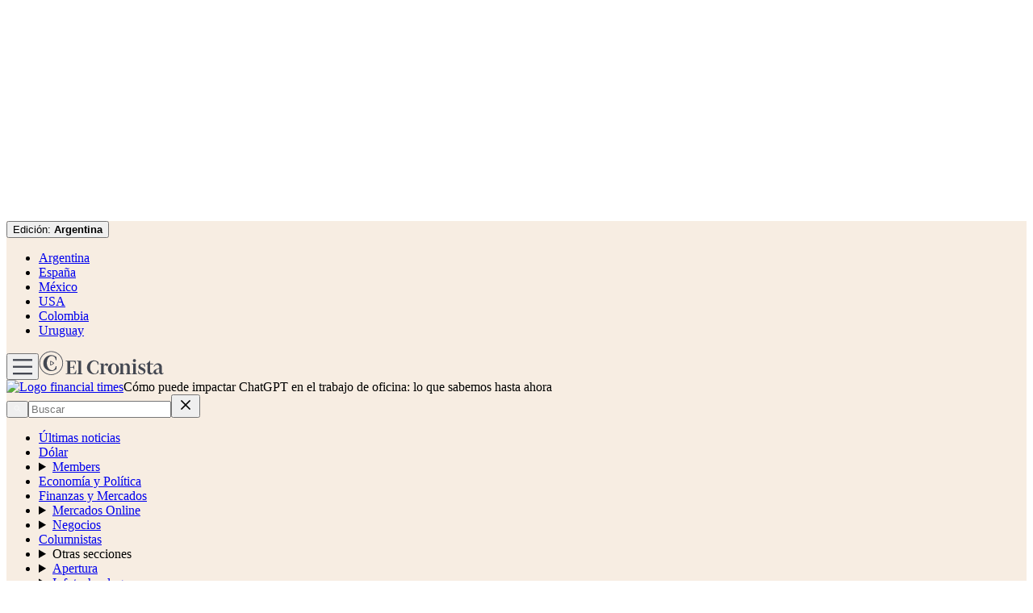

--- FILE ---
content_type: text/html; charset=utf-8
request_url: https://www.cronista.com/financial-times/como-puede-impactar-chatgpt-en-el-trabajo-de-oficina-lo-que-sabemos-hasta-ahora/
body_size: 81860
content:
<!DOCTYPE html><html lang="es"><head><meta charSet="UTF-8"/><meta name="viewport" content="width=device-width, initial-scale=1"/><meta http-equiv="refresh" content="360"/><script>
		(function() {
			function getUserLevel() {
        if (typeof window !== "undefined") {
					const isLgd = document.cookie.includes("crsess=true");
					const isPrm = document.cookie.includes("crprm=true");
					if (isPrm) return "paid";
					if (isLgd) return "lgdin";
					return "anon";
				}
      }
			window.adzone_kv = window.adzone_kv || {};
			window.adzone_kv["usuario"] = getUserLevel();
			window.adzone_kv["tag-principal"] = ["ChatGPT"];
			window.adzone_kv["Subsecciones"] = "";
			window.adzone_kv["Secciones"] = "financial-times";
		}())
	</script><title>Cómo puede impactar ChatGPT en el trabajo de oficina: lo que sabemos hasta ahora</title><meta name="robots" content="index, follow, max-image-preview:large"/><meta property="og:site_name" content="El Cronista"/><meta property="og:type" content="article"/><meta property="og:url" content="https://www.cronista.com/financial-times/como-puede-impactar-chatgpt-en-el-trabajo-de-oficina-lo-que-sabemos-hasta-ahora/"/><meta name="description" content="OpenAI, la empresa que está detrás de ChatGPT, calcula que los puestos de trabajo más amenazados por la nueva ola de IA son los que tienen los sueldos más altos."/><meta property="og:description" content="OpenAI, la empresa que está detrás de ChatGPT, calcula que los puestos de trabajo más amenazados por la nueva ola de IA son los que tienen los sueldos más altos."/><meta name="twitter:description" content="OpenAI, la empresa que está detrás de ChatGPT, calcula que los puestos de trabajo más amenazados por la nueva ola de IA son los que tienen los sueldos más altos."/><meta property="og:title" content="Cómo puede impactar ChatGPT en el trabajo de oficina: lo que sabemos hasta ahora"/><meta name="twitter:title" content="Cómo puede impactar ChatGPT en el trabajo de oficina: lo que sabemos hasta ahora"/><meta name="author" content="John Burn-murdoch"/><meta property="article:author" content="John Burn-murdoch"/><meta property="article:section" content="Financial Times"/><meta name="keywords" content="ChatGPT, inteligencia artificial, trabajo"/><meta property="og:see_also" content="https://www.cronista.com/financial-times/"/><meta property="og:updated_time" content="2025-09-13T11:39:54.815Z"/><meta property="article:modified_time" content="2025-09-13T11:39:54.815Z"/><meta property="article:published_time" content="2023-11-10T17:48:00Z"/><meta property="og:image" content="https://www.cronista.com/resizer/v2/FXRRLPJALZCEPB23RYAWFDAJK4.jpg?auth=f044f46755cca33179bd6d07afa8d36cf1185aad0774c92219c5f4b6d4e905f2&amp;height=630&amp;width=1200&amp;quality=70&amp;smart=true"/><meta name="twitter:image" content="https://www.cronista.com/resizer/v2/FXRRLPJALZCEPB23RYAWFDAJK4.jpg?auth=f044f46755cca33179bd6d07afa8d36cf1185aad0774c92219c5f4b6d4e905f2&amp;height=630&amp;width=1200&amp;quality=70&amp;smart=true"/><meta property="og:image:alt" content="pensar LATAM"/><meta name="twitter:image:alt" content="pensar LATAM"/><meta property="og:image:width" content="1200"/><meta property="og:image:height" content="630"/><meta name="twitter:card" content="summary_large_image"/><meta name="twitter:site" content="@cronista"/><meta property="fb:app_id" content="374016520800650"/><meta property="fb:pages" content="238778949515431"/><script>
    (function() {
      function getCookie(name) {
        if (typeof document === 'undefined') return undefined;
        const value = `; ${document.cookie}`;
        const parts = value.split(`; ${name}=`);
        if (parts.length === 2) return parts.pop().split(';').shift();
        return undefined;
      }

      function trackMarfeelPaso0() {
        window.marfeel = window.marfeel || {};
        if (!window.marfeel.cmd) {
          window.marfeel.cmd = [];
        }

        window.marfeel.cmd.push([
          "compass",
          function (compass) {
            compass.trackConversion("paso-0");
          },
        ]);
      }

      window.ArcPOptions = {
        apiOrigin: 'elcronista-el-cronista-prod.api.arc-cdn.net',
        paywallFunction: function(campaign = '') {
          if (!getCookie('crprm')) {

          trackMarfeelPaso0();

						const wallClassName = 'show-paywall';
            const shouldShowPaywallChain = campaign.includes('suscripciones') && 'closed' === "closed";
            if (shouldShowPaywallChain) {
							document.body.classList.add(wallClassName);
            } else {
              window.location.href = `${campaign}?returnTo=${encodeURIComponent(window.location.href)}&utm_id=metered`;
            }
          }
        },
        resultsCallback: function(results) {
          if (results && results.triggered && results.triggered.id) {
          }
        },
        customPageData: function() {
          return {
            c: 'story',
            s: '/financial-times',
            cr: 'closed',
            ci: 'BSTQM2RMREVHD4VIWEDPLCZUBV'
          };
        },
        customRegCheck: function() {
          return Promise.resolve({ l: !!getCookie('crsess') });
        },
        customSubCheck: function() {
          const isSubscribed = !!getCookie('crprm');
          return Promise.resolve({ s: isSubscribed, p: isSubscribed ? ['test'] : [] });
        },
        customEntCheck: function() {
          const isSubscribed = !!getCookie('crprm');
          return Promise.resolve({ e: isSubscribed ? ['test'] : [], entitlementsFailed: false });
        },
      };

      var doc = document;
      var script = doc.createElement('script');
      script.src = "https://elcronista-el-cronista-prod.web.arc-cdn.net/arc/subs/p.js";
      script.async = true;
      doc.head.appendChild(script);
    }());
  </script><script defer="" data-cfasync="false" src="https://s.clickiocdn.com/t/215795_wv.js"></script><link rel="canonical" href="https://www.cronista.com/financial-times/como-puede-impactar-chatgpt-en-el-trabajo-de-oficina-lo-que-sabemos-hasta-ahora/"/><link rel="icon" type="image/x-icon" href="/pf/resources/favicon/el-cronista/favicon.ico?d=409&amp;mxId=00000000"/><link rel="apple-touch-icon" sizes="180x180" href="/pf/resources/favicon/el-cronista/apple-touch-icon.png?d=409&amp;mxId=00000000"/><link as="font" crossorigin="" fetchpriority="high" href="/pf/resources/fonts/lato-700.woff2?d=409&amp;mxId=00000000" rel="preload" type="font/woff2"/><link as="font" crossorigin="" fetchpriority="high" href="/pf/resources/fonts/lato-400.woff2?d=409&amp;mxId=00000000" rel="preload" type="font/woff2"/><link as="font" crossorigin="" fetchpriority="high" href="/pf/resources/fonts/lato-300.woff2?d=409&amp;mxId=00000000" rel="preload" type="font/woff2"/><link as="font" crossorigin="" fetchpriority="high" href="/pf/resources/fonts/bitter.woff2?d=409&amp;mxId=00000000" rel="preload" type="font/woff2"/><link as="font" crossorigin="" fetchpriority="high" href="/pf/resources/fonts/titillium-web-200.woff2?d=409&amp;mxId=00000000" rel="preload" type="font/woff2"/><link as="font" crossorigin="" fetchpriority="high" href="/pf/resources/fonts/titillium-web-300.woff2?d=409&amp;mxId=00000000" rel="preload" type="font/woff2"/><link as="font" crossorigin="" fetchpriority="high" href="/pf/resources/fonts/titillium-web-400.woff2?d=409&amp;mxId=00000000" rel="preload" type="font/woff2"/><link as="font" crossorigin="" fetchpriority="high" href="/pf/resources/fonts/titillium-web-600.woff2?d=409&amp;mxId=00000000" rel="preload" type="font/woff2"/><link as="font" crossorigin="" fetchpriority="high" href="/pf/resources/fonts/titillium-web-700.woff2?d=409&amp;mxId=00000000" rel="preload" type="font/woff2"/><link rel="preload" href="/pf/resources/styles/el-cronista/css/article.css?d=409&amp;mxId=00000000" as="style"/><link rel="stylesheet" href="/pf/resources/styles/el-cronista/css/article.css?d=409&amp;mxId=00000000" media="screen"/><link rel="amphtml" href="https://www.cronista.com/financial-times/como-puede-impactar-chatgpt-en-el-trabajo-de-oficina-lo-que-sabemos-hasta-ahora/?outputType=amp-type"/><link rel="alternate" type="application/rss+xml" href="https://www.cronista.com/arc/outboundfeeds/rss/category/financial-times"/><script type="application/ld+json">{"@type":"NewsArticle","@context":"https://schema.org","articleBody":"Desde que la inteligencia artificial (IA) generativa irrumpió en escena en noviembre del año pasado, el pronóstico para los trabajadores de oficina ha sido sombrío. OpenAI, la empresa que está detrás de ChatGPT, calcula que los puestos de trabajo más amenazados por la nueva ola de IA son los que tienen los sueldos más altos, y que alguien con un puesto que paga un salario de seis cifras [al año] está tres veces más expuesto que alguien que gana u$s 30.000. McKinsey advierte de la capacidad de los modelos para automatizar la aplicación de conocimientos especializados. Hay una tentación de considerar estas advertencias meras proyecciones. Miles de años de historia han sumido a muchos de nosotros en la falsa sensación de seguridad de que la automatización es algo que ocurre con los trabajos de los demás, nunca con los nuestros. Pero para algunos, el temor a que la IA pueda algún día ocupar puestos de trabajo de oficina ya es una realidad. En un ingenioso estudio publicado este invierno, investigadores estadounidenses demostraron que a los pocos meses del lanzamiento de ChatGPT, los redactores publicitarios y diseñadores gráficos de las principales plataformas de empleo freelance experimentaron un descenso significativo en el número de trabajos que conseguían, y un descenso aún más pronunciado en sus ingresos. Esto sugería no sólo que la IA generativa les estaba quitando trabajo, sino también que devaluaba el que todavía tenían. Lo más sorprendente del estudio es que los freelancers que antes tenían los ingresos más altos y realizaban más trabajos no tenían menos probabilidades de ver cómo su empleo y sus ingresos disminuían en comparación con los demás trabajadores. En todo caso, obtuvieron peores resultados. En otras palabras, estar más calificado no era un escudo contra la pérdida de trabajo o de ingresos. Pero el mercado del trabajo freelance online abarca una forma muy particular de trabajo de cuello blanco y de mercado laboral. ¿Y si nos fijamos en las categorías superiores de la clase trabajadora del conocimiento? Podemos recurrir a un reciente y fascinante estudio de la Harvard Business School, que supervisó el impacto de ofrecerle GPT-4, la última y más avanzada versión de OpenAI, a los empleados del Boston Consulting Group. Los empleados de BCG, asignados al azar para utilizar GPT-4, fueron mucho más productivos realizando una serie de tareas de consultoría que sus compañeros que no pudieron acceder a la herramienta. Los consultores asistidos por IA no sólo realizaron las tareas un 25% más rápido y las completaron en un 12% más, sino que su trabajo fue un 40% de mejor calidad que el de sus compañeros no asistidos. Se beneficiaron empleados de todos los niveles de calificación, pero, siguiendo un patrón ya habitual en los estudios sobre IA generativa, los mayores aumentos de rendimiento se produjeron entre los trabajadores menos calificados. Esto tiene un sentido intuitivo: los grandes modelos lingüísticos se entienden mejor como excelentes 'regurgitadores' y resumidores del conocimiento humano existente y de dominio público. Cuanto más se acerque el conocimiento propio a ese límite, menor será el beneficio de utilizarlos. Había una trampa: en una tarea más compleja, que implicaba analizar las pruebas cuantitativas sólo después de una lectura cuidadosa de los materiales cualitativos, los consultores asistidos por IA obtuvieron peores resultados: GPT-4 pasó por alto las sutilezas. Sin embargo, dos grupos de participantes se desmarcaron de esta tendencia. El primero, denominado 'cyborgs' por los autores, se entrelazaba con la IA, moldeando, comprobando y perfeccionando constantemente sus respuestas; mientras que el segundo, 'centauros', dividía el trabajo, delegando subtareas más adecuadas para la IA mientras se centraba en sus propias áreas de especialización. En conjunto, los estudios nos dicen tres cosas. En primer lugar, la regulación será clave. El trabajo freelance online es el mercado laboral menos regulado que se puede encontrar. Sin protección, incluso los trabajadores del conocimiento tienen problemas. En segundo lugar, cuanto más polifacética sea la función, menor será el riesgo de automatización total. El modelo de gig-worker ['trabajador de changa'] que realiza una tarea para varios clientes -redacción publicitaria o diseño de logos, por ejemplo- está especialmente expuesto. Y en tercer lugar, para sacar el máximo partido de estas herramientas y evitar sus trampas, hay que tratarlas como una extensión de nosotros mismos, comprobando sus resultados como lo haríamos con los nuestros. No son asistentes independientes e infalibles a los que podemos delegar o traspasar la responsabilidad. En el lenguaje de los millennials, la IA generativa es la frenemy [amiga-enemiga] de los trabajadores de oficina. Es prudente ser cauteloso, pero podría convertirse en una relación floreciente.","articleSection":"Financial Times","author":[{"@type":"Person","name":"John Burn-murdoch","url":"https://www.cronista.com/autor/john-burnmurdoch/"}],"dateCreated":"2025-09-13T11:39:52.087Z","dateModified":"2025-09-13T11:39:54.815Z","datePublished":"2023-11-10T17:48:00Z","description":"OpenAI, la empresa que está detrás de ChatGPT, calcula que los puestos de trabajo más amenazados por la nueva ola de IA son los que tienen los sueldos más altos.","headline":"Cómo puede impactar ChatGPT en el trabajo de oficina: lo que sabemos hasta ahora","isAccessibleForFree":false,"hasPart":{"@type":"WebPageElement","isAccessibleForFree":false,"cssSelector":".paywall-chain"},"image":[{"@type":"ImageObject","width":375,"height":236,"url":"https://www.cronista.com/resizer/v2/FXRRLPJALZCEPB23RYAWFDAJK4.jpg?auth=f044f46755cca33179bd6d07afa8d36cf1185aad0774c92219c5f4b6d4e905f2&height=236&width=375&quality=70&smart=true","description":"pensar LATAM"},{"@type":"ImageObject","width":450,"height":283,"url":"https://www.cronista.com/resizer/v2/FXRRLPJALZCEPB23RYAWFDAJK4.jpg?auth=f044f46755cca33179bd6d07afa8d36cf1185aad0774c92219c5f4b6d4e905f2&height=283&width=450&quality=70&smart=true","description":"pensar LATAM"},{"@type":"ImageObject","width":600,"height":377,"url":"https://www.cronista.com/resizer/v2/FXRRLPJALZCEPB23RYAWFDAJK4.jpg?auth=f044f46755cca33179bd6d07afa8d36cf1185aad0774c92219c5f4b6d4e905f2&height=377&width=600&quality=70&smart=true","description":"pensar LATAM"},{"@type":"ImageObject","width":768,"height":483,"url":"https://www.cronista.com/resizer/v2/FXRRLPJALZCEPB23RYAWFDAJK4.jpg?auth=f044f46755cca33179bd6d07afa8d36cf1185aad0774c92219c5f4b6d4e905f2&height=483&width=768&quality=70&smart=true","description":"pensar LATAM"},{"@type":"ImageObject","width":990,"height":622,"url":"https://www.cronista.com/resizer/v2/FXRRLPJALZCEPB23RYAWFDAJK4.jpg?auth=f044f46755cca33179bd6d07afa8d36cf1185aad0774c92219c5f4b6d4e905f2&height=622&width=990&quality=70&smart=true","description":"pensar LATAM"},{"@type":"ImageObject","width":800,"height":503,"url":"https://www.cronista.com/resizer/v2/FXRRLPJALZCEPB23RYAWFDAJK4.jpg?auth=f044f46755cca33179bd6d07afa8d36cf1185aad0774c92219c5f4b6d4e905f2&height=503&width=800&quality=70&smart=true","description":"pensar LATAM"},{"@type":"ImageObject","width":1200,"height":754,"url":"https://www.cronista.com/resizer/v2/FXRRLPJALZCEPB23RYAWFDAJK4.jpg?auth=f044f46755cca33179bd6d07afa8d36cf1185aad0774c92219c5f4b6d4e905f2&height=754&width=1200&quality=70&smart=true","description":"pensar LATAM"},{"@type":"ImageObject","width":375,"height":255,"url":"https://www.cronista.com/resizer/v2/TCQXLUVFERF6HFDVKFYO64Z7WQ.jpg?auth=d4db640bfbeb6e7de2d2d18c8a30655ed1dd1f45c9f439ebd30e6e1da009f139&height=255&width=375&quality=70&smart=true","description":"65160fcc0ed10.jpg"},{"@type":"ImageObject","width":450,"height":306,"url":"https://www.cronista.com/resizer/v2/TCQXLUVFERF6HFDVKFYO64Z7WQ.jpg?auth=d4db640bfbeb6e7de2d2d18c8a30655ed1dd1f45c9f439ebd30e6e1da009f139&height=306&width=450&quality=70&smart=true","description":"65160fcc0ed10.jpg"},{"@type":"ImageObject","width":600,"height":409,"url":"https://www.cronista.com/resizer/v2/TCQXLUVFERF6HFDVKFYO64Z7WQ.jpg?auth=d4db640bfbeb6e7de2d2d18c8a30655ed1dd1f45c9f439ebd30e6e1da009f139&height=409&width=600&quality=70&smart=true","description":"65160fcc0ed10.jpg"},{"@type":"ImageObject","width":768,"height":523,"url":"https://www.cronista.com/resizer/v2/TCQXLUVFERF6HFDVKFYO64Z7WQ.jpg?auth=d4db640bfbeb6e7de2d2d18c8a30655ed1dd1f45c9f439ebd30e6e1da009f139&height=523&width=768&quality=70&smart=true","description":"65160fcc0ed10.jpg"},{"@type":"ImageObject","width":990,"height":674,"url":"https://www.cronista.com/resizer/v2/TCQXLUVFERF6HFDVKFYO64Z7WQ.jpg?auth=d4db640bfbeb6e7de2d2d18c8a30655ed1dd1f45c9f439ebd30e6e1da009f139&height=674&width=990&quality=70&smart=true","description":"65160fcc0ed10.jpg"},{"@type":"ImageObject","width":800,"height":545,"url":"https://www.cronista.com/resizer/v2/TCQXLUVFERF6HFDVKFYO64Z7WQ.jpg?auth=d4db640bfbeb6e7de2d2d18c8a30655ed1dd1f45c9f439ebd30e6e1da009f139&height=545&width=800&quality=70&smart=true","description":"65160fcc0ed10.jpg"},{"@type":"ImageObject","width":1200,"height":817,"url":"https://www.cronista.com/resizer/v2/TCQXLUVFERF6HFDVKFYO64Z7WQ.jpg?auth=d4db640bfbeb6e7de2d2d18c8a30655ed1dd1f45c9f439ebd30e6e1da009f139&height=817&width=1200&quality=70&smart=true","description":"65160fcc0ed10.jpg"}],"keywords":["ChatGPT","inteligencia artificial","trabajo"],"mainEntity":{"@type":"ItemList","itemListElement":[{"@type":"ListItem","position":0,"item":{"@type":"WebPage","@id":"https://www.cronista.com/tema/chatgpt/","name":"ChatGPT"}},{"@type":"ListItem","position":1,"item":{"@type":"WebPage","@id":"https://www.cronista.com/tema/inteligencia-artificial/","name":"inteligencia artificial"}},{"@type":"ListItem","position":2,"item":{"@type":"WebPage","@id":"https://www.cronista.com/tema/trabajo/","name":"trabajo"}}]},"mainEntityOfPage":{"@type":"WebPage","@id":"https://www.cronista.com/financial-times/como-puede-impactar-chatgpt-en-el-trabajo-de-oficina-lo-que-sabemos-hasta-ahora/"},"publisher":{"@type":"Organization","name":"El Cronista","url":"https://www.cronista.com/","logo":{"@type":"ImageObject","url":"https://www.cronista.com/resizer/v2/QY4UPKEGRFDS3EOQISI6X4NG6M.png?auth=e7957b8ceb3067a9d53a10ccb285f4801732f38269f2978cf6d1345cdc8667db","height":84,"width":512},"sameAs":["https://www.facebook.com/cronistacom","https://www.instagram.com/cronistacom","https://www.twitter.com/cronistacom"]}}</script><script type="application/ld+json">{"@type":"NewsMediaOrganization","@context":"https://schema.org","description":"El Cronista es uno de los Diarios Económicos de Argentina más valoraEs la fuente más confiable de información sobre Economía, Finanzas y Negocios.","logo":{"@type":"ImageObject","url":"https://www.cronista.com/resizer/v2/QY4UPKEGRFDS3EOQISI6X4NG6M.png?auth=e7957b8ceb3067a9d53a10ccb285f4801732f38269f2978cf6d1345cdc8667db","height":84,"width":512},"name":"El Cronista","sameAs":["https://www.facebook.com/cronistacom","https://www.instagram.com/cronistacom","https://www.twitter.com/cronistacom"],"url":"https://www.cronista.com/","verificationFactCheckingPolicy":"https://www.cronista.com/institucional/politicas-de-privacidad/"}</script><script type="application/ld+json">{"@type":"WebSite","@context":"https://schema.org","url":"https://www.cronista.com","potentialAction":{"@type":"SearchAction","target":"https://www.cronista.com/buscador/?query={search_term_string}","query-input":"required name=search_term_string"}}</script><script type="application/ld+json">{"@type":"BreadcrumbList","@context":"https://schema.org","itemListElement":[{"@type":"ListItem","position":1,"item":{"@id":"https://www.cronista.com/","name":"El Cronista"}},{"@type":"ListItem","position":2,"item":{"@id":"https://www.cronista.com/financial-times/","name":"Financial Times"}},{"@type":"ListItem","position":3,"item":{"@id":"https://www.cronista.com/financial-times/como-puede-impactar-chatgpt-en-el-trabajo-de-oficina-lo-que-sabemos-hasta-ahora/","name":"Cómo puede impactar ChatGPT en el trabajo de oficina: lo que sabemos hasta ahora"}}]}</script><script type="application/javascript" id="polyfill-script">if(!Array.prototype.includes||!(window.Object && window.Object.assign)||!window.Promise||!window.Symbol||!window.fetch){document.write('<script type="application/javascript" src="/pf/dist/engine/polyfill.js?d=409&mxId=00000000" defer=""><\/script>')}</script><script id="fusion-engine-react-script" type="application/javascript" src="/pf/dist/engine/react.js?d=409&amp;mxId=00000000" defer=""></script><script id="fusion-engine-combinations-script" type="application/javascript" src="/pf/dist/components/combinations/default.js?d=409&amp;mxId=00000000" defer=""></script><script>
	(function(w,d,s,l,i){w[l]=w[l]||[];w[l].push({'gtm.start':
new Date().getTime(),event:'gtm.js'});var f=d.getElementsByTagName(s)[0],
j=d.createElement(s),dl=l!='dataLayer'?'&l='+l:'';j.async=true;j.src=
'https://www.googletagmanager.com/gtm.js?id='+i+dl;f.parentNode.insertBefore(j,f);
})(window,document,'script','dataLayer','GTM-PXJM8DT');
	</script><script async="" data-integration="comscore" src="https://sb.scorecardresearch.com/beacon.js"></script><script defer="" data-integration="comscore">
	var _comscore = _comscore || [];
	_comscore.push({ c1: "2", c2: "6906413", options: {enableFirstPartyCookie: true,bypassUserConsentRequirementFor1PCookie: true}});
	(function() {
              var s = document.createElement("script"), el = document.getElementsByTagName("script")[0]; s.async = true;
              s.src = "https://sb.scorecardresearch.com/cs/6906413/beacon.js";
              el.parentNode.insertBefore(s, el);
            })();
	</script><meta property="article:author" content="John Burn-murdoch"/><meta property="mrf:authors" content="John Burn-murdoch"/><meta property="mrf:tags" content="vertical:Argentina;seccion:Financial Times"/><script data-integration="marfeel">
    (function() {
        window.marfeel = window.marfeel || {};
        window.marfeel.cmd = window.marfeel.cmd || [];
        
        var mrfTech = 0;
				
        
        window.marfeel.config = {
            accountId: "2519",
            pageType: mrfTech
        };
        
        const isSubscriber = document.cookie.includes("crprm=true");
        const isLogged = document.cookie.includes("crsess=true");
        
        let userType;
        if (isSubscriber) {
            userType = '3'; 
        } else if (isLogged) {
            userType = '2';
        } else {
            userType = '0';
        }

        window.marfeel.cmd.push(['compass', function(compass) {
            compass.setUserType(userType);
        }]);

        
        window.marfeel.cmd.push(['compass', function(compass) {
            compass.setPageVar('closed', 'hard-paywall');
        }]);
        
				
				
        
        function injectScript(src, isModule) {
            var script = document.createElement('script');
            script.src = src;
            if (isModule) {
                script.type = 'module';
            } else {
                script.async = true;
                script.type = 'text/javascript';
                script.setAttribute('nomodule', '');
            }
            var firstScript = document.getElementsByTagName('script')[0];
            firstScript.parentNode.insertBefore(script, firstScript);
        }
        
        var resourcesPath = 'https://sdk.mrf.io/statics';
        injectScript(resourcesPath + '/marfeel-sdk.js?id=' + "2519", true);
        injectScript(resourcesPath + '/marfeel-sdk.es5.js?id=' + "2519", false);
    })();
</script><noscript><img alt="Meta Conversions" height="1" width="1" style="display:none" src="https://www.facebook.com/tr?id=1623191521297756&amp;ev=PageView&amp;noscript=1"/></noscript><script async="" src="https://securepubads.g.doubleclick.net/tag/js/gpt.js"></script><script async="" src="https://s1.adzonestatic.com/c/18_cronista-2025-1.js"></script><style>
div[class^="ad-slot-"] {min-width:100%;display:block;}
.ad-slot-middle {height:auto;min-height:90px;}
.ad-slot-middle_big {height:auto;min-height:90px;}
.ad-slot-outtext {height:auto;min-height:90px;}
.ad-slot-box {min-height:250px}
.ad-slot-bigbox {height:600px;}
.ad-slot-sidebar {height:600px;}

@media screen and (max-width:767px) {
  .ad-slot-middle {min-height:100px}
  .ad-slot-header {min-height:100px}
  .ad-slot-intext {min-height:250px}
  .ad-slot-under_ header{height:100px}
}

@media screen and (min-width:768px) {
  .ad-slot-middle {min-height:100px}
  .ad-slot-header {min-height:250px;}
  .ad-slot-intext {min-height:250px}
  .ad-slot-under_header{height:100px}
}
</style><script src="https://cdn.onesignal.com/sdks/web/v16/OneSignalSDK.page.js" defer=""></script><script defer="" data-integration="oneSignal">window.OneSignalDeferred = window.OneSignalDeferred || [];
    OneSignalDeferred.push(function(OneSignal) {
      OneSignal.init({
        appId: "07a4dde1-2f09-4df5-b514-c6a4726fc7dd",
        serviceWorkerPath: "OneSignalSDKWorker.js?d=409&mxId=00000000&",
        notifyButton: {
          enable: false
        },
				promptOptions: {
					slidedown: {
						prompts: [
							{
								type: "push",
								autoPrompt: true,
								text: {
								  actionMessage: "¡Activá las notificaciones para enterarte de las últimas noticias!",
									acceptButton: "Activar",
									cancelButton: "En otro momento",
								},
								delay: {
									pageViews: 1,
									timeDelay: 10,
								},
							},
						],
					},
				},
				welcomeNotification: {
					disable: false,
					message: "¡Gracias por suscribirte!",
					title: "El Cronista",
					url: "https://www.cronista.com/",
				},
      });
    });

    OneSignalDeferred.push(function(OneSignal) {
      const isSubscriber = document.cookie.includes("crprm=true");
      const isLogged = document.cookie.includes("crsess=true");

      const isEnabled = OneSignal.User.PushSubscription.optedIn;
      
      if (isEnabled && isSubscriber) {
        OneSignal.User.addTags({'user_type': 'Member'});
      }
    });

    OneSignalDeferred.push(function(OneSignal) {
      OneSignal.User.PushSubscription.addEventListener("change", function(event) {
        if (event.current.token) {
          function getCookie(name) {
              const value = '; ' + document.cookie;
              const parts = value.split('; ' + name + '=');
              if (parts.length === 2) return parts.pop().split(';').shift();
              return null;
          }
          
          const userId = getCookie('cruuid');

          if (userId) { 
              OneSignal.login(userId);
          }
        }
      });
    });</script>
<script>(window.BOOMR_mq=window.BOOMR_mq||[]).push(["addVar",{"rua.upush":"false","rua.cpush":"false","rua.upre":"false","rua.cpre":"true","rua.uprl":"false","rua.cprl":"false","rua.cprf":"false","rua.trans":"SJ-04c8281f-56e9-433a-b215-0fa3aba72171","rua.cook":"true","rua.ims":"false","rua.ufprl":"false","rua.cfprl":"true","rua.isuxp":"false","rua.texp":"norulematch","rua.ceh":"false","rua.ueh":"false","rua.ieh.st":"0"}]);</script>
                              <script>!function(e){var n="https://s.go-mpulse.net/boomerang/";if("False"=="True")e.BOOMR_config=e.BOOMR_config||{},e.BOOMR_config.PageParams=e.BOOMR_config.PageParams||{},e.BOOMR_config.PageParams.pci=!0,n="https://s2.go-mpulse.net/boomerang/";if(window.BOOMR_API_key="Z8R8G-6WW4B-5QE3M-5PC63-NTJQL",function(){function e(){if(!o){var e=document.createElement("script");e.id="boomr-scr-as",e.src=window.BOOMR.url,e.async=!0,i.parentNode.appendChild(e),o=!0}}function t(e){o=!0;var n,t,a,r,d=document,O=window;if(window.BOOMR.snippetMethod=e?"if":"i",t=function(e,n){var t=d.createElement("script");t.id=n||"boomr-if-as",t.src=window.BOOMR.url,BOOMR_lstart=(new Date).getTime(),e=e||d.body,e.appendChild(t)},!window.addEventListener&&window.attachEvent&&navigator.userAgent.match(/MSIE [67]\./))return window.BOOMR.snippetMethod="s",void t(i.parentNode,"boomr-async");a=document.createElement("IFRAME"),a.src="about:blank",a.title="",a.role="presentation",a.loading="eager",r=(a.frameElement||a).style,r.width=0,r.height=0,r.border=0,r.display="none",i.parentNode.appendChild(a);try{O=a.contentWindow,d=O.document.open()}catch(_){n=document.domain,a.src="javascript:var d=document.open();d.domain='"+n+"';void(0);",O=a.contentWindow,d=O.document.open()}if(n)d._boomrl=function(){this.domain=n,t()},d.write("<bo"+"dy onload='document._boomrl();'>");else if(O._boomrl=function(){t()},O.addEventListener)O.addEventListener("load",O._boomrl,!1);else if(O.attachEvent)O.attachEvent("onload",O._boomrl);d.close()}function a(e){window.BOOMR_onload=e&&e.timeStamp||(new Date).getTime()}if(!window.BOOMR||!window.BOOMR.version&&!window.BOOMR.snippetExecuted){window.BOOMR=window.BOOMR||{},window.BOOMR.snippetStart=(new Date).getTime(),window.BOOMR.snippetExecuted=!0,window.BOOMR.snippetVersion=12,window.BOOMR.url=n+"Z8R8G-6WW4B-5QE3M-5PC63-NTJQL";var i=document.currentScript||document.getElementsByTagName("script")[0],o=!1,r=document.createElement("link");if(r.relList&&"function"==typeof r.relList.supports&&r.relList.supports("preload")&&"as"in r)window.BOOMR.snippetMethod="p",r.href=window.BOOMR.url,r.rel="preload",r.as="script",r.addEventListener("load",e),r.addEventListener("error",function(){t(!0)}),setTimeout(function(){if(!o)t(!0)},3e3),BOOMR_lstart=(new Date).getTime(),i.parentNode.appendChild(r);else t(!1);if(window.addEventListener)window.addEventListener("load",a,!1);else if(window.attachEvent)window.attachEvent("onload",a)}}(),"".length>0)if(e&&"performance"in e&&e.performance&&"function"==typeof e.performance.setResourceTimingBufferSize)e.performance.setResourceTimingBufferSize();!function(){if(BOOMR=e.BOOMR||{},BOOMR.plugins=BOOMR.plugins||{},!BOOMR.plugins.AK){var n="true"=="true"?1:0,t="cookiepresent",a="amgjmnaccueui2lk5b2a-f-f6ffc6f86-clientnsv4-s.akamaihd.net",i="false"=="true"?2:1,o={"ak.v":"39","ak.cp":"1855334","ak.ai":parseInt("1239923",10),"ak.ol":"0","ak.cr":10,"ak.ipv":4,"ak.proto":"h2","ak.rid":"1976983d","ak.r":51990,"ak.a2":n,"ak.m":"dscr","ak.n":"ff","ak.bpcip":"3.12.150.0","ak.cport":41524,"ak.gh":"2.17.209.132","ak.quicv":"","ak.tlsv":"tls1.3","ak.0rtt":"","ak.0rtt.ed":"","ak.csrc":"-","ak.acc":"","ak.t":"1768614004","ak.ak":"hOBiQwZUYzCg5VSAfCLimQ==rdOTfggz2CaAJJWeNBLVUz9ChFBJpUG9utu/jpWtEjBJUtxdySbFW05TT3k2UncyqNqqg2V60ZtFL580Ih6gSF7/Rpmn/JTp2JH/KIwqsqY7Sf+kcqoMpKuFEH2qmoHTvkSEnzMHRTdYEqM7ON4ap2SZLOuExdK1LSMJuHzxNeERdwGXS8g9sXuBeozsSIg0wwVtP9O3YeLt/G3IuGk/w6LS8zwE4TumuDoEB4D8xgIH/7zgAhYk5juDD2F8+Ktj/oT3S0HzL+nPSQaBpMIQ7oScSSr93d17C+5HkmYedfEw7VQ1GwKznd0fmwFftlsaGOaBcugT5+MUO0ZIFK0Q4RFXr3mnp1NhAFDqjOPq9e4BP2rPYjNKkk69G5+WVrywJ6coHKmDQsyQxulpvMv6I0iq2dtmm82iDTNLKkVmF4w=","ak.pv":"8","ak.dpoabenc":"","ak.tf":i};if(""!==t)o["ak.ruds"]=t;var r={i:!1,av:function(n){var t="http.initiator";if(n&&(!n[t]||"spa_hard"===n[t]))o["ak.feo"]=void 0!==e.aFeoApplied?1:0,BOOMR.addVar(o)},rv:function(){var e=["ak.bpcip","ak.cport","ak.cr","ak.csrc","ak.gh","ak.ipv","ak.m","ak.n","ak.ol","ak.proto","ak.quicv","ak.tlsv","ak.0rtt","ak.0rtt.ed","ak.r","ak.acc","ak.t","ak.tf"];BOOMR.removeVar(e)}};BOOMR.plugins.AK={akVars:o,akDNSPreFetchDomain:a,init:function(){if(!r.i){var e=BOOMR.subscribe;e("before_beacon",r.av,null,null),e("onbeacon",r.rv,null,null),r.i=!0}return this},is_complete:function(){return!0}}}}()}(window);</script></head><body><div id="fusion-app"><div class="right-rail" style="--color-section-background:#f7ede2;--color-section-accent:#434751"><header class="right-rail__header"><div class="adzone-ad adzone-ad--header adzone-ad--header--financial-times"><div class="ad-slot-header " id="ad-slot-header"></div></div><div class="masthead argentina article" style="--color-section-accent:#434751"><div></div><div class="masthead__wrapper" style="background-color:#f7ede2"><nav class="masthead__nav  "><div class="masthead__nav-wrapper "><ul class="masthead__nav-list masthead__nav-list-topics"></ul><div class="masthead__nav-separation masthead__nav-separation--edition"></div><button type="button" class="masthead__nav-sites-button" aria-label="Edición">Edición: <b>Argentina</b></button><ul class="masthead__nav-list masthead__nav-list-countries "><li class="masthead__nav-list-item-countries"><a class="link" href="/?noredirect" target="_self">Argentina</a></li><li class="masthead__nav-list-item-countries"><a class="link" href="/espana/" target="_self">España</a></li><li class="masthead__nav-list-item-countries"><a class="link" href="/mexico/" target="_self">México</a></li><li class="masthead__nav-list-item-countries"><a class="link" href="/usa/" target="_self">USA</a></li><li class="masthead__nav-list-item-countries"><a class="link" href="/colombia/" target="_self">Colombia</a></li><li class="masthead__nav-list-item-countries"><a class="link" href="/uruguay/" target="_self">Uruguay</a></li></ul></div></nav><header class="masthead__main article"><input type="checkbox" id="masthead-modal-toggle" class="masthead__modal-checkbox" hidden=""/><div class="masthead__main-left"><button type="button" class="masthead__main-search" aria-label="Abrir menú de navegación"><svg class="burger-icon" viewBox="0 0 512 512" version="1.1" xml:space="preserve" x="0px" y="0px" width="24" height="24" aria-hidden="true" role="img"><path d="M 512 113 L 0 113 " stroke="#434751" stroke-width="50" fill="none"></path><path d="M 512 293 L 0 293 " stroke="#434751" stroke-width="50" fill="none"></path><path d="M 512 473 L 0 473 " stroke="#434751" stroke-width="50" fill="none"></path></svg></button><a aria-label="Ir a la página de inicio" class="masthead__main-titled-logo" href="/" target="_self"><svg class="logo-el-cronista-circle-icon" width="31" height="30" viewBox="0 0 31 30" fill="none" aria-hidden="true" role="img"><path d="M15.4049 29.9024C7.27492 29.9024 0.659668 23.2881 0.659668 15.1571C0.659668 7.02611 7.27492 0.410858 15.4049 0.410858C23.5349 0.410858 30.1512 7.02611 30.1512 15.1571C30.1512 23.2881 23.5359 29.9024 15.4049 29.9024ZM15.4049 1.25493C7.73967 1.25493 1.50323 7.49137 1.50323 15.1571C1.50323 22.8229 7.73967 29.0593 15.4049 29.0593C23.0702 29.0593 29.3071 22.8229 29.3071 15.1571C29.3071 7.49137 23.0712 1.25493 15.4049 1.25493ZM16.1239 6.31679C17.2395 6.31628 18.1278 6.63001 19.041 7.28035C20.1322 8.0573 20.5446 9.21001 20.8903 10.4868L21.0988 11.4224C21.3053 11.4061 21.9429 11.4224 21.9429 11.4224V7.79747C20.5929 6.64933 18.4156 5.27137 15.682 5.27137C15.6246 5.27086 15.5656 5.27238 15.5076 5.27289C14.8303 5.28001 14.1124 5.3695 13.4239 5.5312C13.2335 5.57566 13.0444 5.62585 12.857 5.68171C12.4861 5.79299 12.1209 5.92229 11.7627 6.06916C11.5886 6.14084 11.4163 6.21697 11.2461 6.29747C9.05052 7.3373 7.42594 9.0295 6.41763 11.3949C6.21831 11.8615 6.05463 12.3426 5.92797 12.8339C5.55374 14.2876 5.52272 15.7846 5.80594 17.3044C6.22594 19.5605 7.34458 21.4134 9.13238 22.8448C10.7361 24.1287 12.5758 24.8395 14.628 25.0088C14.9387 25.0348 15.2478 25.0444 15.5554 25.0419L15.682 25.0434C16.3804 25.0419 17.0758 24.9519 17.7515 24.7754L17.9442 24.7302C19.2215 24.4012 20.3758 23.8297 21.3744 22.9734C21.5681 22.8269 21.7577 22.675 21.9429 22.5178V18.8924C21.9429 18.8924 21.3058 18.9087 21.0988 18.8924C21.0271 19.2178 20.9727 19.527 20.8903 19.8285C20.5705 21.0117 20.2629 22.0668 19.2907 22.8595C18.5234 23.4849 17.8461 23.9868 16.3573 23.9868C12.9775 23.9868 10.0481 19.7903 10.0481 15.1587C10.0481 10.527 12.4527 6.31781 16.1239 6.31781V6.31679ZM14.7464 18.1068C14.5968 18.1067 14.4498 18.0671 14.3203 17.9919C14.1901 17.9178 14.0819 17.8103 14.007 17.6806C13.932 17.5508 13.8929 17.4034 13.8937 17.2536V13.2173C13.8929 13.0674 13.932 12.9201 14.007 12.7903C14.0819 12.6606 14.1901 12.5531 14.3203 12.479C14.5873 12.3254 14.9056 12.3254 15.1726 12.479L18.6678 14.4971C18.7979 14.5713 18.9059 14.6787 18.9808 14.8083C19.0557 14.938 19.0947 15.0852 19.0939 15.2349C19.0948 15.3847 19.0558 15.5321 18.9809 15.6618C18.906 15.7916 18.798 15.8991 18.6678 15.9732L15.1726 17.9914C15.0431 18.0666 14.8961 18.1067 14.7464 18.1068ZM14.7505 13.2102L14.7378 15.1597V17.2536L16.5526 16.2209L18.2463 15.2431L14.751 13.2102H14.7505Z" fill="#434751"></path></svg><svg class="logo-el-cronista-text-icon" width="127" height="20" viewBox="0 0 127 20" fill="none" aria-hidden="true" role="img"><path d="M16.2694 2.89229V2.25446H21.5176V16.6057C21.5176 18.1047 21.8203 18.2562 23.1582 18.2562V18.902H16.58V18.2721C17.9498 18.2721 18.2525 18.1206 18.2525 16.6217V4.54268C18.2525 3.04378 17.8861 2.89229 16.2694 2.89229Z" fill="#434751"></path><path d="M61.9503 19.221C60.5769 19.2912 59.214 18.9473 58.0379 18.2338C56.8618 17.5203 55.9266 16.4698 55.3532 15.2185C54.7796 13.967 54.5944 12.5723 54.8212 11.2143C55.0481 9.85638 55.6767 8.59784 56.6257 7.60138C57.5747 6.60491 58.8004 5.91638 60.1445 5.62482C61.4885 5.33325 62.889 5.45205 64.1649 5.96586C65.4408 6.47967 66.5332 7.36486 67.3012 8.50696C68.0693 9.64905 68.4773 10.9955 68.4728 12.3724C68.5134 14.1475 67.8499 15.8666 66.6275 17.1531C65.4051 18.4397 63.7233 19.189 61.9503 19.237M61.9503 6.29696C60.0629 6.29696 58.7648 8.30614 58.7648 12.3724C58.7648 16.4386 60.047 18.4158 61.9503 18.4158C63.8537 18.4158 65.1359 16.3987 65.1359 12.3724C65.1359 8.34601 63.8537 6.29696 61.9503 6.29696Z" fill="#434751"></path><path d="M75.2659 18.9175H68.6479V18.2717C70.0257 18.2717 70.3283 18.1202 70.3283 16.6293V8.0823C70.3283 6.58338 70.0257 6.4319 68.6479 6.4319V5.78609H73.5935V8.17797C73.9805 7.40675 74.5646 6.75187 75.2864 6.27993C76.0082 5.80798 76.8419 5.53582 77.7028 5.49109C80.4823 5.49109 81.7884 7.50824 81.7884 9.94793V16.6373C81.7884 18.1282 82.0989 18.2797 83.4688 18.2797V18.9255H76.8826V18.2717C78.2206 18.2717 78.5311 18.1202 78.5311 16.6293V10.4582C78.5311 8.26567 77.6152 7.22122 76.0305 7.22122C75.5173 7.23813 75.0188 7.39578 74.589 7.67697C74.1592 7.95816 73.8149 8.3521 73.5935 8.8158V16.6054C73.5935 18.0963 73.8961 18.2478 75.2659 18.2478V18.9175Z" fill="#434751"></path><path d="M84.2971 6.433V5.78718H89.2665V16.6224C89.2665 18.1214 89.5692 18.2728 90.9389 18.2728V18.9186H84.3209V18.2728C85.6987 18.2728 86.0012 18.1214 86.0012 16.6224V8.08339C86.0012 6.58448 85.6987 6.433 84.3209 6.433M87.5543 0.190182C87.8013 0.185934 88.0467 0.231111 88.276 0.323065C88.5053 0.415019 88.714 0.551897 88.8898 0.725672C89.0656 0.899447 89.205 1.10662 89.2997 1.33504C89.3946 1.56345 89.4428 1.80851 89.4417 2.05585C89.4374 2.55349 89.2365 3.02922 88.8828 3.37887C88.5291 3.72853 88.0513 3.92365 87.5543 3.92152C87.0535 3.92583 86.5713 3.7324 86.212 3.38318C85.8528 3.03395 85.6454 2.55705 85.635 2.05585C85.637 1.8067 85.6885 1.56045 85.7863 1.33138C85.8842 1.1023 86.0266 0.894969 86.2051 0.721408C86.3836 0.547847 86.5949 0.411515 86.8265 0.320322C87.058 0.22913 87.3054 0.184894 87.5543 0.190182Z" fill="#434751"></path><path d="M98.9505 16.3603C98.9505 15.2919 98.2581 14.8135 97.103 14.2076L94.8411 12.9957C93.5191 12.31 92.452 11.2735 92.452 9.59922C92.452 7.20734 94.658 5.68451 97.0711 5.68451C98.3457 5.72547 99.5981 6.03805 100.743 6.60139V9.79056H99.9457C99.9457 7.55018 98.5762 6.48978 96.9596 6.48978C96.6989 6.4736 96.4376 6.5104 96.1915 6.59799C95.9454 6.68559 95.7196 6.82214 95.5276 6.99943C95.3356 7.17674 95.1815 7.3911 95.0745 7.62963C94.9674 7.86816 94.9098 8.1259 94.9049 8.38734C94.9049 9.34409 95.542 9.76665 96.6091 10.2849L98.6476 11.3532C100.201 12.1506 101.34 13.2508 101.34 15.1405C101.34 17.5323 99.1895 19.2226 96.5614 19.2226C95.007 19.2528 93.4798 18.8108 92.1812 17.9548V14.5265H92.7945C92.9219 16.9981 94.459 18.3296 96.5614 18.3296C97.9952 18.3296 98.9505 17.6678 98.9505 16.3204" fill="#434751"></path><path d="M111.207 16.3575C110.992 16.7474 110.679 17.0741 110.299 17.3049C109.919 17.5358 109.486 17.6627 109.041 17.673C107.671 17.673 107.026 16.6046 107.026 15.1377V6.78999H111.008L110.427 5.68973H107.002V2.15771H106.787C105.528 3.79801 103.989 5.20172 102.24 6.30365V6.73418H103.737V15.5523C103.724 16.0395 103.81 16.5245 103.99 16.977C104.171 17.4296 104.443 17.8403 104.789 18.1839C105.134 18.5274 105.546 18.7966 105.999 18.9747C106.452 19.1529 106.937 19.2363 107.424 19.2198C108.288 19.2115 109.132 18.9721 109.872 18.5262C110.611 18.0804 111.218 17.4444 111.63 16.6845L111.207 16.3575Z" fill="#434751"></path><path d="M2.55557 2.95607V2.25446H14.8598C14.8598 3.64971 14.9076 5.05295 14.9314 6.47214H14.4058C14.3581 6.20106 14.3262 5.92998 14.2625 5.67485C14.1811 5.33787 14.0828 5.00524 13.9678 4.67823C13.8524 4.35407 13.6579 4.06394 13.402 3.83419C13.1461 3.60445 12.8368 3.44236 12.5025 3.36269C11.9839 3.21815 11.448 3.14572 10.9097 3.14743C9.76289 3.14743 9.31691 3.14743 8.14623 3.14743H8.07455V9.89256H8.25772C9.1656 9.89256 9.38859 9.89256 10.2965 9.89256C10.5956 9.8937 10.8942 9.86704 11.1884 9.81285C11.4572 9.79285 11.7099 9.67742 11.9012 9.48737C12.0925 9.29735 12.2097 9.04519 12.2317 8.77631C12.2954 8.46537 12.3432 8.14646 12.3989 7.81159H12.9326V12.8346H12.3989C12.3989 12.5874 12.3193 12.3323 12.2715 12.0851L12.2237 11.83C12.1993 11.567 12.087 11.32 11.9049 11.1289C11.7228 10.938 11.4815 10.8141 11.2203 10.7775C10.9577 10.7273 10.6912 10.7007 10.4239 10.6978C9.46823 10.6978 9.19746 10.6978 8.24179 10.6978H8.03473V16.5978C8.03295 16.8064 8.05162 17.0147 8.09047 17.2197C8.11646 17.3846 8.19345 17.537 8.31061 17.6558C8.42776 17.7745 8.57918 17.8534 8.74351 17.8814C8.94512 17.9251 9.15049 17.9492 9.35674 17.9531C10.1531 17.9531 10.0576 17.9531 10.8619 17.9531C11.5239 17.96 12.1827 17.8604 12.813 17.6582C13.3836 17.4442 13.8622 17.0384 14.1669 16.5101C14.5654 15.8095 14.8606 15.0549 15.0429 14.2697C15.0429 14.1979 15.0429 14.1182 15.1067 14.0385C15.1092 14.0227 15.1092 14.0065 15.1067 13.9907H15.6323C15.465 15.5852 15.3058 17.1798 15.1386 18.8302H2.54761V18.1127C2.7467 18.1127 2.93784 18.1127 3.12101 18.1127C3.3272 18.1023 3.53225 18.0756 3.73423 18.0329C3.92732 18.0001 4.10406 17.9039 4.23666 17.7596C4.36927 17.6153 4.45026 17.4309 4.4669 17.2356C4.50524 17.0037 4.52389 16.769 4.52265 16.534V4.86958C4.52265 4.58255 4.52265 4.29553 4.52265 4.0085C4.44301 3.29891 4.09261 3.09161 3.48735 3.01986C3.19268 3.01986 2.89802 3.01986 2.57946 2.95607" fill="#434751"></path><path d="M53.0069 5.48364C51.9396 5.48364 51.2866 6.16135 50.0045 7.96323L49.5346 8.61701V6.5281V5.78661H44.6208V6.43242C45.9986 6.43242 46.3012 6.58391 46.3012 8.08282V16.6298C46.3012 18.1208 45.9986 18.2722 44.6208 18.2722V18.918H51.7884V18.2722C49.9248 18.2722 49.5028 18.1208 49.5028 16.6298V9.91659C49.5066 9.65135 49.5676 9.39005 49.6817 9.15061C49.7958 8.91118 49.9602 8.69924 50.1637 8.52931C50.3261 8.32217 50.5294 8.15081 50.761 8.02598C50.9927 7.90113 51.2474 7.82548 51.5096 7.80377C52.0236 7.88863 52.5094 8.09687 52.9254 8.41067C53.3415 8.72446 53.6755 9.13448 53.8988 9.60563L55.1809 6.83107C54.9333 6.45405 54.6046 6.13733 54.2187 5.90417C53.8328 5.671 53.3996 5.52731 52.951 5.48364" fill="#434751"></path><path d="M37.9312 2.80519C38.8427 2.78376 39.7356 3.06402 40.4717 3.60248C41.3216 4.31316 41.8871 5.30672 42.0645 6.40099C42.1362 6.66409 42.184 6.93518 42.2477 7.19828C42.4229 7.19828 42.9804 7.19828 42.9804 7.19828V4.0091C41.4805 2.64958 39.5473 1.86698 37.5251 1.8006H37.3738C36.762 1.80494 36.1527 1.87985 35.558 2.02385L35.0643 2.15141C34.7377 2.25506 34.4192 2.36668 34.1166 2.49425L33.6626 2.69357C32.5233 3.24928 31.5191 4.04734 30.7198 5.03199C29.9207 6.01663 29.3458 7.16409 29.0356 8.39423C28.7115 9.66696 28.6734 10.9958 28.9241 12.2851C29.2577 14.2 30.2911 15.9222 31.823 17.1166C33.1871 18.2178 34.8537 18.877 36.6013 19.0062C36.872 19.0062 37.1429 19.0062 37.3976 19.0062H37.5092C38.1191 19.0046 38.7263 18.927 39.317 18.775H39.4842C40.5852 18.5005 41.6076 17.9737 42.4707 17.2362C42.6459 17.1087 42.8132 16.9732 42.9644 16.8455V13.6564C42.9644 13.6564 42.407 13.6564 42.2317 13.6564C42.168 13.9433 42.1203 14.2065 42.0486 14.4536C41.9213 15.5015 41.4409 16.4746 40.6868 17.2123C40.3476 17.5384 39.9468 17.7932 39.5077 17.9616C39.0686 18.1301 38.6003 18.2088 38.1303 18.193C35.1916 18.193 32.6352 14.5333 32.6352 10.4991C32.6352 6.46477 34.7297 2.80519 37.9312 2.80519Z" fill="#434751"></path><path d="M115.404 7.06971C113.994 7.06971 112.791 8.02647 112.051 9.74866L111.438 9.50147C111.785 8.32247 112.501 7.28597 113.48 6.54409C114.459 5.80222 115.65 5.39404 116.877 5.37946C119.769 5.37946 121.544 7.19727 121.544 10.1154V16.4937C121.544 17.3548 122.006 17.7853 122.531 17.7853C123.057 17.7853 123.24 17.602 123.639 17.1395L124.005 17.5382C123.716 18.0348 123.304 18.4482 122.809 18.7388C122.313 19.0292 121.751 19.1869 121.178 19.1966C120.528 19.2183 119.89 19.0166 119.369 18.6249C118.849 18.2334 118.478 17.6754 118.319 17.0439C117.89 17.684 117.315 18.213 116.643 18.5873C115.97 18.9616 115.217 19.1704 114.449 19.1966C114.033 19.2271 113.617 19.1721 113.224 19.0347C112.831 18.8973 112.471 18.6806 112.166 18.3979C111.86 18.1153 111.616 17.7728 111.449 17.3918C111.281 17.0107 111.193 16.5992 111.191 16.1828C111.191 14.2135 112.855 13.2647 115.285 12.3398L118.295 11.1997V10.3307C118.295 8.55268 117.434 7.06971 115.404 7.06971ZM116.2 12.8262C115.037 13.3205 114.177 13.9902 114.177 15.4413C114.153 15.7208 114.188 16.0025 114.278 16.268C114.369 16.5334 114.514 16.7769 114.705 16.9828C114.895 17.1886 115.127 17.3521 115.385 17.4628C115.642 17.5737 115.92 17.6292 116.2 17.6259C116.605 17.6017 117 17.4935 117.361 17.3082C117.721 17.1228 118.039 16.8646 118.295 16.5495V12.0528L116.2 12.8262Z" fill="#434751"></path></svg></a></div><div class="masthead__main-center-section"><a aria-label="Ir a la sección Financial Times" class="masthead__main-section-logo " href="/financial-times/" target="_self"><img src="/pf/resources/images/el-cronista/financial-times.png?d=409" class="logo__financial-times" alt="Logo financial times"/></a><span class="masthead__main-titled-title">Cómo puede impactar ChatGPT en el trabajo de oficina: lo que sabemos hasta ahora</span></div><div class="masthead__modal"><div class="masthead__modal-search"><button class="masthead__modal__search-btn" aria-label="Abrir menú de búsqueda"><svg class="search-icon" viewBox="0 0 512 512" version="1.1" x="0px" y="0px" width="11" height="11"><path d="M 96.5344 222.6702 C 96.5344 155.2961 151.5364 100.6809 219.3876 100.6809 C 287.2388 100.6809 342.2407 155.2961 342.2407 222.6702 C 342.2407 290.0444 287.2388 344.6597 219.3876 344.6597 C 151.5364 344.6597 96.5344 290.0444 96.5344 222.6702 L 96.5344 222.6702 Z" stroke="#ffffff" stroke-width="26" fill="none"></path><path d="M 312.4985 309.4185 L 416.5344 412.6809 " stroke="#ffffff" stroke-width="26" fill="none"></path></svg></button><input class="masthead__modal-input" type="text" placeholder="Buscar" name="search" value=""/><button type="button" class="masthead__modal__close-btn" aria-label="Cerrar modal"><svg class="close-icon" width="20" height="20" viewBox="0 0 18 18"><path stroke-width="0" fill="%2337ADA8" stroke="black" d="M14.53 4.53l-1.06-1.06L9 7.94 4.53 3.47 3.47 4.53 7.94 9l-4.47 4.47 1.06 1.06L9 10.06l4.47 4.47 1.06-1.06L10.06 9z"></path></svg></button></div><ul class="masthead__modal-list-parent"><li class="masthead__modal-list-item "><a class="link" href="/ultimas-noticias/" target="_self">Últimas noticias</a></li><li class="masthead__modal-list-item "><a class="link" href="/MercadosOnline/dolar.html" target="_self">Dólar</a></li><li class="masthead__modal-list-item masthead__modal-list-item--accent"><details><summary class="masthead__modal-list-title masthead__modal-list-title--first"><a aria-label="Members" class="link" href="/members/" target="_self">Members</a></summary><ul class="masthead__modal-list-child"><li class="masthead__modal-list-item"><a aria-label="Members" class="link" href="/members/" target="_self">Notas Exclusivas</a></li><li class="masthead__modal-list-item"><a aria-label="Members" class="link" href="/quien-es-quien/" target="_self">Quién es quién 2025</a></li><li class="masthead__modal-list-item"><a aria-label="Members" class="link" href="/suscripciones/" target="_self">Suscribite</a></li><li class="masthead__modal-list-item"><a aria-label="Members" class="link" href="https://elcronista.pressreader.com/el-cronista" rel="noopener noreferrer" target="_blank">Edición impresa / Revistas<span class="visually-hidden">abre en nueva pestaña</span></a></li><li class="masthead__modal-list-item"><a aria-label="Members" class="link" href="/tema/el-cronista-on-air/" target="_self">On Air</a></li><li class="masthead__modal-list-item"><a aria-label="Members" class="link" href="/financial-times/" target="_self">Financial Times</a></li><li class="masthead__modal-list-item"><a aria-label="Members" class="link" href=" /landing-descarga-app/" target="_self">Descargá la APP</a></li></ul></details></li><li class="masthead__modal-list-item "><a class="link" href="/economia-politica/" target="_self">Economía y Política</a></li><li class="masthead__modal-list-item "><a class="link" href="/finanzas-mercados/" target="_self">Finanzas y Mercados</a></li><li class="masthead__modal-list-item "><details><summary class="masthead__modal-list-title"><a aria-label="Mercados Online" class="link" href="/informacion-de-mercados/" target="_self">Mercados Online</a></summary><ul class="masthead__modal-list-child"><li class="masthead__modal-list-item"><a aria-label="Mercados Online" class="link" href=" /MercadosOnline/dolar.html" target="_self">Dólar</a></li><li class="masthead__modal-list-item"><a aria-label="Mercados Online" class="link" href=" /MercadosOnline/acciones.html" target="_self">Acciones</a></li><li class="masthead__modal-list-item"><a aria-label="Mercados Online" class="link" href=" /adr-argentinos-hoy/" target="_self">ADRs argentinos</a></li><li class="masthead__modal-list-item"><a aria-label="Mercados Online" class="link" href=" /MercadosOnline/bonos.html" target="_self">Bonos</a></li><li class="masthead__modal-list-item"><a aria-label="Mercados Online" class="link" href=" /MercadosOnline/monedas.html" target="_self">Monedas</a></li><li class="masthead__modal-list-item"><a aria-label="Mercados Online" class="link" href=" /MercadosOnline/indices.html" target="_self">Índices</a></li><li class="masthead__modal-list-item"><a aria-label="Mercados Online" class="link" href=" /MercadosOnline/tasas.html" target="_self">Tasas</a></li><li class="masthead__modal-list-item"><a aria-label="Mercados Online" class="link" href=" /MercadosOnline/commodities.html" target="_self">Commodities</a></li><li class="masthead__modal-list-item"><a aria-label="Mercados Online" class="link" href=" /criptomonedas/" target="_self">Criptomonedas</a></li></ul></details></li><li class="masthead__modal-list-item "><details><summary class="masthead__modal-list-title"><a aria-label="Negocios" class="link" href="/negocios/" target="_self">Negocios</a></summary><ul class="masthead__modal-list-child"><li class="masthead__modal-list-item"><a aria-label="Negocios" class="link" href="/transport-cargo/" target="_self">Transport y Cargo</a></li><li class="masthead__modal-list-item"><a aria-label="Negocios" class="link" href="/tema/real-estate/" target="_self">Real Estate</a></li></ul></details></li><li class="masthead__modal-list-item "><a class="link" href="/columnistas/" target="_self">Columnistas</a></li><li class="masthead__modal-list-item "><details><summary class="masthead__modal-list-title"><span aria-label="Otras secciones">Otras secciones</span></summary><ul class="masthead__modal-list-child"><li class="masthead__modal-list-item"><a aria-label="Otras secciones" class="link" href="/informacion-gral/" target="_self">Información general</a></li><li class="masthead__modal-list-item"><a aria-label="Otras secciones" class="link" href="/salud/" target="_self">Salud</a></li><li class="masthead__modal-list-item"><a aria-label="Otras secciones" class="link" href="/internacionales/" target="_self">Internacionales</a></li><li class="masthead__modal-list-item"><a aria-label="Otras secciones" class="link" href="/deportes/" target="_self">Deportes</a></li><li class="masthead__modal-list-item"><a aria-label="Otras secciones" class="link" href="/newsletters/" target="_self">Newsletters</a></li><li class="masthead__modal-list-item"><a aria-label="Otras secciones" class="link" href="/podcast/" target="_self">Podcast</a></li><li class="masthead__modal-list-item"><a aria-label="Otras secciones" class="link" href="/avisos-legales/" target="_self">Avisos Legales</a></li><li class="masthead__modal-list-item"><a aria-label="Otras secciones" class="link" href="/opengolf/" target="_self">Golf</a></li><li class="masthead__modal-list-item"><a aria-label="Otras secciones" class="link" href="/brand-strategy/" target="_self">Brand Strategy</a></li></ul></details></li><li class="masthead__modal-list-item "><details><summary class="masthead__modal-list-title masthead__modal-list-title--special"><a aria-label="Apertura" class="link" href="/apertura/" target="_self">Apertura</a></summary><ul class="masthead__modal-list-child"><li class="masthead__modal-list-item"><a aria-label="Apertura" class="link" href="/las-100-mejores/" target="_self">Las 100 mejores</a></li><li class="masthead__modal-list-item"><a aria-label="Apertura" class="link" href="/apertura/empresas/" target="_self">Empresas</a></li><li class="masthead__modal-list-item"><a aria-label="Apertura" class="link" href="/apertura/emprendedoress/" target="_self">Emprendedores</a></li></ul></details></li><li class="masthead__modal-list-item "><details><summary class="masthead__modal-list-title masthead__modal-list-title--special"><a aria-label="Infotechnology" class="link" href="/infotechnology/" target="_self">Infotechnology</a></summary><ul class="masthead__modal-list-child"><li class="masthead__modal-list-item"><a aria-label="Infotechnology" class="link" href="/infotechnology/actualidad/" target="_self">Actualidad</a></li><li class="masthead__modal-list-item"><a aria-label="Infotechnology" class="link" href="/infotechnology/gadgets/" target="_self">Gadgets</a></li><li class="masthead__modal-list-item"><a aria-label="Infotechnology" class="link" href="/infotechnology/innovacion-it/" target="_self">Innovación</a></li><li class="masthead__modal-list-item"><a aria-label="Infotechnology" class="link" href="/infotechnology/mundo-cio/" target="_self">Mundo CIO</a></li><li class="masthead__modal-list-item"><a aria-label="Infotechnology" class="link" href="/infotechnology/it-business/" target="_self">IT Business</a></li><li class="masthead__modal-list-item"><a aria-label="Infotechnology" class="link" href="/infotechnology/entreprenerds/" target="_self">Entreprenerds</a></li></ul></details></li><li class="masthead__modal-list-item "><details><summary class="masthead__modal-list-title masthead__modal-list-title--special"><a aria-label="Clase" class="link" href="/clase/" target="_self">Clase</a></summary><ul class="masthead__modal-list-child"><li class="masthead__modal-list-item"><a aria-label="Clase" class="link" href="/clase/break/" target="_self">Break</a></li><li class="masthead__modal-list-item"><a aria-label="Clase" class="link" href="/clase/gourmet/" target="_self">Gourmet</a></li><li class="masthead__modal-list-item"><a aria-label="Clase" class="link" href="/clase/series-y-peliculas/" target="_self">Series y Peliculas</a></li><li class="masthead__modal-list-item"><a aria-label="Clase" class="link" href="/clase/trendy/" target="_self">Trendy</a></li></ul></details></li><li class="masthead__modal-list-item "><details><summary class="masthead__modal-list-title masthead__modal-list-title--special"><a aria-label="Institucionales" class="link" href="/institucionales/" target="_self">Institucionales</a></summary><ul class="masthead__modal-list-child"><li class="masthead__modal-list-item"><a aria-label="Institucionales" class="link" href="https://mediakit.cronista.com/mediakit/" rel="noopener noreferrer" target="_blank">Mediakit<span class="visually-hidden">abre en nueva pestaña</span></a></li><li class="masthead__modal-list-item"><a aria-label="Institucionales" class="link" href="/eventos/" target="_self">Eventos</a></li></ul></details></li></ul><details class="masthead__modal-countries-ctn"><summary class="masthead__modal-countries-title">Edición: <b>Argentina</b></summary><ul class="masthead__modal-countries-list"><li class="masthead__modal-countries-item"><a class="link" href="/?noredirect" target="_self">Argentina</a></li><li class="masthead__modal-countries-item"><a class="link" href="/espana/" target="_self">España</a></li><li class="masthead__modal-countries-item"><a class="link" href="/mexico/" target="_self">México</a></li><li class="masthead__modal-countries-item"><a class="link" href="/usa/" target="_self">USA</a></li><li class="masthead__modal-countries-item"><a class="link" href="/colombia/" target="_self">Colombia</a></li><li class="masthead__modal-countries-item"><a class="link" href="/uruguay/" target="_self">Uruguay</a></li></ul></details></div><div class="masthead__subscribe"><span class="masthead__subscribe-tooltip">¡Navegá sin limites!</span><a aria-label="Suscribite" class="masthead__subscribe-button" href="/suscripciones/?utm_id=direct" target="_self">Suscribite x $800</a></div><div class="masthead__user-info"></div><button class="masthead__main-share" aria-label="Abrir menú de compartir" aria-expanded="false" aria-haspopup="true"><svg class="share-icon" width="22" height="24" viewBox="0 0 22 24" fill="none" aria-hidden="true" role="img"><path d="M17.7663 7C19.4232 7 20.7663 5.65685 20.7663 4C20.7663 2.34315 19.4232 1 17.7663 1C16.1094 1 14.7663 2.34315 14.7663 4C14.7663 5.65685 16.1094 7 17.7663 7Z" stroke="#5b5a59" stroke-width="1.5" stroke-linecap="round" stroke-linejoin="round" fill="#5b5a59"></path><path d="M4 15.0667C5.65685 15.0667 7 13.7235 7 12.0667C7 10.4098 5.65685 9.06665 4 9.06665C2.34315 9.06665 1 10.4098 1 12.0667C1 13.7235 2.34315 15.0667 4 15.0667Z" stroke="#5b5a59" stroke-width="1.5" stroke-linecap="round" stroke-linejoin="round" fill="#5b5a59"></path><path d="M17.7663 23.1338C19.4232 23.1338 20.7663 21.7906 20.7663 20.1338C20.7663 18.4769 19.4232 17.1338 17.7663 17.1338C16.1094 17.1338 14.7663 18.4769 14.7663 20.1338C14.7663 21.7906 16.1094 23.1338 17.7663 23.1338Z" stroke="#5b5a59" stroke-width="1.5" stroke-linecap="round" stroke-linejoin="round" fill="#5b5a59"></path><path d="M7.10413 14.4443L14.8963 18.3359" stroke="#5b5a59" stroke-width="1.5" stroke-linecap="round" stroke-linejoin="round"></path><path d="M14.8963 5.88916L7.10413 9.78071" stroke="#5b5a59" stroke-width="1.5" stroke-linecap="round" stroke-linejoin="round"></path></svg>Compartir</button><div class="masthead__main-popup " role="menu" aria-label="Opciones de compartir" aria-hidden="true"><a aria-label="Compartir artículo en WhatsApp" class="link" href="https://api.whatsapp.com/send?text=https%3A%2F%2Fwww.cronista.com%2Ffinancial-times%2Fcomo-puede-impactar-chatgpt-en-el-trabajo-de-oficina-lo-que-sabemos-hasta-ahora%2F" rel="noopener noreferrer" target="_blank"><svg class="whathsapp-icon" width="26" height="26" viewBox="0 10.9644 22 19.9764" fill="none" aria-hidden="true" role="img"><path fill-rule="evenodd" clip-rule="evenodd" d="M20.9435 20.6957C20.9435 26.0691 16.5531 30.4261 11.1374 30.4261C9.41742 30.4261 7.80157 29.9869 6.39682 29.2153L0.967163 30.9408L2.737 25.7203C1.8439 24.2536 1.33035 22.5337 1.33035 20.6956C1.33035 15.3212 5.72076 10.9644 11.1375 10.9644C16.5531 10.9645 20.9435 15.3213 20.9435 20.6957ZM11.1375 12.5143C6.59007 12.5143 2.89219 16.1839 2.89219 20.6957C2.89219 22.4851 3.47514 24.1433 4.46256 25.4925L3.43295 28.5303L6.60091 27.5238C7.90241 28.3778 9.46194 28.8765 11.1375 28.8765C15.6828 28.8765 19.3818 25.2066 19.3818 20.6957C19.3818 16.1839 15.6827 12.5143 11.1375 12.5143ZM16.0892 22.9371C16.0286 22.8374 15.8682 22.7777 15.6287 22.6585C15.3881 22.5394 14.2057 21.9618 13.9858 21.8827C13.7657 21.8034 13.6041 21.7634 13.4449 22.0017C13.2845 22.2404 12.8236 22.7778 12.683 22.9372C12.5431 23.0967 12.4034 23.116 12.1628 22.9968C11.922 22.8777 11.147 22.6249 10.2293 21.8135C9.51519 21.1804 9.03261 20.4001 8.89174 20.1615C8.75213 19.9232 8.87788 19.7942 8.99691 19.6752C9.10536 19.5678 9.23766 19.3966 9.35786 19.2579C9.47832 19.118 9.5183 19.0182 9.59844 18.8589C9.67857 18.6996 9.63859 18.5609 9.57786 18.4417C9.51822 18.3226 9.03706 17.1487 8.8365 16.6707C8.63732 16.194 8.43675 16.2119 8.29573 16.2119C8.15592 16.2119 7.89639 16.2535 7.89639 16.2535C7.89639 16.2535 7.41447 16.3132 7.19451 16.5518C6.97454 16.7901 6.35353 17.3678 6.35353 18.5406C6.35353 19.7142 7.2142 20.8489 7.33432 21.0071C7.45475 21.1666 8.99683 23.6537 11.4409 24.6087C13.885 25.5634 13.885 25.2448 14.3259 25.2047C14.7659 25.1658 15.7477 24.6282 15.9483 24.071C16.149 23.5135 16.149 23.0358 16.0892 22.9371Z" fill="#5b5a59"></path></svg><span class="visually-hidden">abre en nueva pestaña</span></a><a aria-label="Compartir artículo en Facebook" class="link" href="https://www.facebook.com/sharer/sharer.php?u=https%3A%2F%2Fwww.cronista.com%2Ffinancial-times%2Fcomo-puede-impactar-chatgpt-en-el-trabajo-de-oficina-lo-que-sabemos-hasta-ahora%2F" rel="noopener noreferrer" target="_blank"><svg class="fb-square-icon" width="26" height="26" viewBox="0 0 26 26" fill="none" aria-hidden="true" role="img"><rect x="1" y="1" width="24" height="24" rx="2" stroke="#5b5a59" stroke-width="1.5"></rect><path d="M10.9306 13.5216H9.34766V11.0633H10.9306V9.04706C10.9306 8.67565 10.8543 6.21729 14.249 6.21729H16.652V8.78177H14.8784C14.5351 8.78177 14.1727 9.1178 14.1727 9.36541V11.0456H16.6329C16.5376 12.3367 16.3278 13.5216 16.3278 13.5216H14.1537V20.826H10.9115V13.5216H10.9306Z" fill="#5b5a59"></path></svg><span class="visually-hidden">abre en nueva pestaña</span></a><a aria-label="Compartir artículo en X (Twitter)" class="link" href="https://twitter.com/intent/tweet?url=https%3A%2F%2Fwww.cronista.com%2Ffinancial-times%2Fcomo-puede-impactar-chatgpt-en-el-trabajo-de-oficina-lo-que-sabemos-hasta-ahora%2F" rel="noopener noreferrer" target="_blank"><svg class="x-square-icon" width="26" height="26" viewBox="0 0 24 24" fill="none" aria-hidden="true" role="img"><rect x="1.24036" y="1.44092" width="21.053" height="21.053" rx="2" stroke="#5b5a59" stroke-width="1.5"></rect><path d="M11.7517 11.7407L15.618 7.63281" stroke="#5b5a59" stroke-width="1.5"></path><path d="M6.43564 17.5405L10.3019 13.4326" stroke="#5b5a59" stroke-width="1.5"></path><path d="M13.4432 17.5402L6.19397 8.11621H9.09366L16.1013 17.5402H13.4432Z" stroke="#5b5a59" stroke-width="1.5"></path></svg><span class="visually-hidden">abre en nueva pestaña</span></a><a aria-label="Compartir artículo en LinkedIn" class="link" href="https://www.linkedin.com/shareArticle?url=https%3A%2F%2Fwww.cronista.com%2Ffinancial-times%2Fcomo-puede-impactar-chatgpt-en-el-trabajo-de-oficina-lo-que-sabemos-hasta-ahora%2F&amp;title=Article%20Title" rel="noopener noreferrer" target="_blank"><svg class="ln-square-icon" fill="#5b5a59" width="26" height="26" viewBox="0.45 0.45 18.1 18.1" aria-hidden="true" role="img"><rect x="1" y="1" width="17" height="17" rx="2" stroke="#5b5a59" stroke-width="1.1" fill="none"></rect><path d="M15 11.13v3.697h-2.143v-3.45c0-.866-.31-1.457-1.086-1.457-.592 0-.945.398-1.1.784-.056.138-.071.33-.071.522v3.601H8.456s.029-5.842 0-6.447H10.6v.913l-.014.021h.014v-.02c.285-.44.793-1.066 1.932-1.066 1.41 0 2.468.922 2.468 2.902zM6.213 5.271C5.48 5.271 5 5.753 5 6.385c0 .62.466 1.115 1.185 1.115h.014c.748 0 1.213-.496 1.213-1.115-.014-.632-.465-1.114-1.199-1.114zm-1.086 9.556h2.144V8.38H5.127v6.447z"></path></svg><span class="visually-hidden">abre en nueva pestaña</span></a><a aria-label="Compartir artículo por correo electrónico" class="link" href="mailto:?subject=Check%20out%20this%20article&amp;body=https%3A%2F%2Fwww.cronista.com%2Ffinancial-times%2Fcomo-puede-impactar-chatgpt-en-el-trabajo-de-oficina-lo-que-sabemos-hasta-ahora%2F" target="_self"><svg class="email-icon" width="26" height="26" viewBox="0 11.5558 20 18.7942" fill="none" aria-hidden="true" role="img"><path d="M16.902 12.1808H2.6912C1.77073 12.1808 1.02454 12.927 1.02454 13.8475V28.0583C1.02454 28.9788 1.77073 29.725 2.6912 29.725H16.902C17.8225 29.725 18.5687 28.9788 18.5687 28.0583V13.8475C18.5687 12.927 17.8225 12.1808 16.902 12.1808Z" stroke="#5b5a59" stroke-width="1.25"></path><path d="M1.73914 12.9139L9.95902 20.6605L18.179 12.9139" stroke="#5b5a59" stroke-width="1.25"></path></svg></a><a aria-label="Ver comentarios del artículo" class="link" href="#comments" target="_self"><svg class="comments-icon" width="26" height="26" viewBox="0 10.98 20 19.09089" fill="none" aria-hidden="true" role="img"><path d="M0.909058 13.7072C0.909058 12.7031 1.72308 11.889 2.72724 11.889H17.2727C18.2769 11.889 19.0909 12.7031 19.0909 13.7072V29.1618L14.3567 26.9963C13.8821 26.7792 13.3661 26.6669 12.8441 26.6669H9.09088H2.72724C1.72308 26.6669 0.909058 25.8528 0.909058 24.8487V13.7072Z" stroke="#5b5a59" stroke-width="1.35"></path><path d="M7.27277 19.506C7.27277 19.0072 6.86368 18.599 6.36368 18.599C5.86368 18.599 5.45459 19.0072 5.45459 19.506C5.45459 20.0049 5.86368 20.413 6.36368 20.413C6.86368 20.413 7.27277 20.0049 7.27277 19.506Z" fill="white" stroke="#5b5a59" stroke-width="0.909091"></path><path d="M14.5455 19.506C14.5455 19.0072 14.1364 18.599 13.6364 18.599C13.1364 18.599 12.7273 19.0072 12.7273 19.506C12.7273 20.0049 13.1364 20.413 13.6364 20.413C14.1364 20.413 14.5455 20.0049 14.5455 19.506Z" fill="white" stroke="#5b5a59" stroke-width="0.909091"></path><path d="M10.9091 19.506C10.9091 19.0072 10.5 18.599 10 18.599C9.50003 18.599 9.09094 19.0072 9.09094 19.506C9.09094 20.0049 9.50003 20.413 10 20.413C10.5 20.413 10.9091 20.0049 10.9091 19.506Z" fill="white" stroke="#5b5a59" stroke-width="0.909091"></path></svg></a></div></header><div class="masthead__progress"><div class="masthead__progress-bar"></div></div><nav class="masthead__menu-bottom"><input type="checkbox" id="masthead-modal-toggle" class="masthead__modal-checkbox" hidden=""/><button type="button" class="masthead__menu-bottom__button" aria-label="Abrir menú lateral"><svg width="26px" height="20px" viewBox="0 0 26 20" id="Editable-line" version="1.1" xml:space="preserve" fill="#2b2b2b"><g id="SVGRepo_bgCarrier" stroke-width="0"></g><g id="SVGRepo_tracerCarrier" stroke-linecap="round" stroke-linejoin="round"></g><g id="SVGRepo_iconCarrier"><line fill="none" stroke="#2b2b2b" stroke-linecap="round" stroke-linejoin="round" stroke-miterlimit="10" stroke-width="2.56" x1="0" x2="26" y1="2" y2="2"></line><line fill="none" stroke="#2b2b2b" stroke-linecap="round" stroke-linejoin="round" stroke-miterlimit="10" stroke-width="2.56" x1="0" x2="26" y1="10" y2="10"></line><line fill="none" stroke="#2b2b2b" stroke-linecap="round" stroke-linejoin="round" stroke-miterlimit="10" stroke-width="2.56" x1="0" x2="26" y1="18" y2="18"></line></g></svg>Menú</button><a aria-label="Dolar" class="masthead__menu-bottom__button" href="/MercadosOnline/dolar.html" target="_self"><img src="/pf/resources/images/el-cronista/bottom-costs.webp?d=409" class="bottom-costs" alt="Ver información de costos y precios"/>Dolar</a><a aria-label="Inicio" class="masthead__menu-bottom__button" href="/" target="_self"><img src="/pf/resources/images/el-cronista/bottom-logo-mobile.webp?d=409" class="bottom-logo-ec-mobile" alt="Ir al inicio - El Cronista"/>Inicio</a><a aria-label="Alertas" class="masthead__menu-bottom__button" href="/ingresa/?returnTo=%2Ffinancial-times%2Fcomo-puede-impactar-chatgpt-en-el-trabajo-de-oficina-lo-que-sabemos-hasta-ahora%2F" target="_self"><img src="/pf/resources/images/el-cronista/bottom-bell.webp?d=409" class="bottom-bell" alt="Ver notificaciones y alertas"/>Alertas</a></nav></div></div></header><section class="right-rail__top"><div class="paywall-chain    paywall-chain--has-bg" style="--paywall-bg-mobile:url(https://www.cronista.com/resizer/v2/BMVWHC2VANHS3PSTY3AMMIY37A.png?auth=dc21f1c6c6f36b69552bb632650ec8bc35048a61e20555385fad679ec7a13d3e);--paywall-bg-desktop:url(https://cronista.com/resizer/v2/ZNWVZUWZRBEUHGTUGICBJUCGMY.png?auth=8d84b180b5014ea430de23aaceb3446198edc77728bdea31d1846e7e0ef77528&amp;width=1360&amp;height=634&amp;quality=100)"><div class="paywall-chain__inner"><h2 class="paywall-chain__title"><span style="color:#f37427">Este verano,</span> disfrutalo informado estés donde estés</h2><div class="paywall-chain__description">Seguí leyendo esta nota <strong>¡sin límites!</strong> | Si ya sos suscriptor, <a href="/ingresa/?returnTo=%2Ffinancial-times%2Fcomo-puede-impactar-chatgpt-en-el-trabajo-de-oficina-lo-que-sabemos-hasta-ahora%2F" style="color:rgba(46,45,45,.72);">iniciá sesión acá</a></div><div class="swiper" loopaddblankslides="false"><ul class="swiper-wrapper"><li class="swiper-slide"><div class="paywall-card-wrapper"><div class="autorrelleno"></div><div class="paywall-card" style="--card-image-top:none"><h3 class="paywall-card__title paywall-card__title-green">Prueba Plan Full</h3><span class="paywall-card__description">por 3 meses a:</span><span class="paywall-card__pre-price">$<!-- -->7.100</span><div class="paywall-card__price"><span class="paywall-card__current-price">$<!-- -->800</span><span class="paywall-card__period"> / <!-- -->mes<!-- -->*</span></div><a class="paywall-card__button green" href="/suscripciones/plan-trial-2024/?returnTo=%2Ffinancial-times%2Fcomo-puede-impactar-chatgpt-en-el-trabajo-de-oficina-lo-que-sabemos-hasta-ahora%2F&amp;utm_id=premium" target="_self">Quiero suscribirme</a><div class="paywall-card__summary">¿Qué incluye el plan?</div><ul class="paywall-card__list"><li class="paywall-card__item">Lectura ilimitada en Cronista.com</li><li class="paywall-card__item">Sin publicidad que interrumpa tu lectura</li><li class="paywall-card__item">Acceso a la app y edición impresa</li><li class="paywall-card__item">Seguimiento del mercado financiero e inversiones</li><li class="paywall-card__item">Información económica por especialistas</li><li class="paywall-card__item">Análisis tributario y aduanero en detalle</li><li class="paywall-card__item">Novedades y consejos sobre negocios, emprendimientos y grandes empresas</li><li class="paywall-card__item">Financial Times en español</li><div class="paywall-card__info"><span>Renovación automática a precio vigente</span></div></ul></div></div></li><li class="swiper-slide"><div class="paywall-card-wrapper"><div class="autorrelleno"></div><div class="paywall-card highlight highlight-summer" style="--card-image-top:none"><h3 class="paywall-card__title paywall-card__title-summer">Plan Full Mensual</h3><span class="paywall-card__description">Promo por 4 meses:</span><span class="paywall-card__pre-price">$<!-- -->7.100</span><div class="paywall-card__price"><span class="paywall-card__current-price">$<!-- -->2500</span><span class="paywall-card__period"> / <!-- -->mes<!-- -->*</span></div><a class="paywall-card__button summer" href="/suscripciones/plan-full-mensual/?returnTo=%2Ffinancial-times%2Fcomo-puede-impactar-chatgpt-en-el-trabajo-de-oficina-lo-que-sabemos-hasta-ahora%2F&amp;utm_id=premium" target="_self">Quiero suscribirme</a><div class="paywall-card__summary">¿Qué incluye el plan?</div><ul class="paywall-card__list"><li class="paywall-card__item">Lectura ilimitada en Cronista.com</li><li class="paywall-card__item">Sin publicidad que interrumpa tu lectura</li><li class="paywall-card__item">Acceso a la app y edición impresa</li><li class="paywall-card__item">Seguimiento del mercado financiero e inversiones</li><li class="paywall-card__item">Información económica por especialistas</li><li class="paywall-card__item">Análisis tributario y aduanero en detalle</li><li class="paywall-card__item">Novedades y consejos sobre negocios, emprendimientos y grandes empresas</li><li class="paywall-card__item">Financial Times en español</li><div class="paywall-card__info"><span>Renovación automática a precio vigente</span></div></ul></div></div></li><li class="swiper-slide"><div class="paywall-card-wrapper"><div class="paywall-toggle"><span class="paywall-toggle__label">Anual</span><button class="paywall-toggle__button" type="button" aria-pressed="false" aria-label="Alternar periodo"><span class="paywall-toggle__knob"></span></button><span class="paywall-toggle__label">Semestral</span></div><div class="paywall-card" style="--card-image-top:none"><h3 class="paywall-card__title paywall-card__title-green">Plan Full Anual</h3><span class="paywall-card__description">Un solo pago de $32.000</span><span class="paywall-card__pre-price">$<!-- -->70.000</span><div class="paywall-card__price"><span class="paywall-card__current-price">$<!-- -->2666</span><span class="paywall-card__period"> / <!-- -->mes<!-- -->*</span></div><a class="paywall-card__button green" href="/suscripciones/plan-full-anual/?returnTo=%2Ffinancial-times%2Fcomo-puede-impactar-chatgpt-en-el-trabajo-de-oficina-lo-que-sabemos-hasta-ahora%2F&amp;utm_id=premium" target="_self">Quiero suscribirme</a><div class="paywall-card__summary">¿Qué incluye el plan?</div><ul class="paywall-card__list"><li class="paywall-card__item">Lectura ilimitada en Cronista.com</li><li class="paywall-card__item">Sin publicidad que interrumpa tu lectura</li><li class="paywall-card__item">Acceso a la app y edición impresa</li><li class="paywall-card__item">Seguimiento del mercado financiero e inversiones</li><li class="paywall-card__item">Información económica por especialistas</li><li class="paywall-card__item">Análisis tributario y aduanero en detalle</li><li class="paywall-card__item">Novedades y consejos sobre negocios, emprendimientos y grandes empresas</li><li class="paywall-card__item">Financial Times en español</li><div class="paywall-card__info"><span>Renovación automática a precio vigente</span></div></ul></div></div></li></ul><div class="swiper-button-prev"></div><div class="swiper-button-next"></div></div><a class="paywall-chain__btn paywall-chain__btn--grey" href="/suscripciones/" target="_self">Ver todos los planes</a></div></div></section><section class="right-rail__main"><div class="right-rail__heading"><div id="fusion-static-enter:f0fGGiMlgqc91w1" style="display:none" data-fusion-component="f0fGGiMlgqc91w1"></div><header class="article-head restricted"><section class="article-head__section"><span class="article-head__section__name"><a class="link" href="/" target="_self">El Cronista</a></span><span class="article-head__section__name"><a class="link" href="/financial-times/" target="_self">Financial Times</a></span><span class="article-head__section__name"><a class="link" href="/tema/chatgpt/" target="_self">ChatGPT</a></span></section><div class="article-head__info"><span class="article-head__overline"><span class="article-head__kicker">Financial Times</span><span class="article-head__members">Exclusivo Members</span></span><h1 class="article-head__title">Cómo puede impactar ChatGPT en el trabajo de oficina: lo que sabemos hasta ahora</h1><h2 class="article-head__subtitle">OpenAI, la empresa que está detrás de ChatGPT, calcula que los puestos de trabajo más amenazados por la nueva ola de IA son los que tienen los sueldos más altos.</h2></div><figure class="article-head__image"><img alt="" class="global-image" decoding="async" sizes="(min-width: 1340px) 800px, (min-width: 1024px) 990px, (min-width: 768px) 768px, (min-width: 450px) 600px, (min-width: 375px) 450px, 375px" src="https://www.cronista.com/resizer/v2/FXRRLPJALZCEPB23RYAWFDAJK4.jpg?auth=f044f46755cca33179bd6d07afa8d36cf1185aad0774c92219c5f4b6d4e905f2&amp;smart=true&amp;width=800&amp;height=450&amp;quality=70" srcSet="https://www.cronista.com/resizer/v2/FXRRLPJALZCEPB23RYAWFDAJK4.jpg?auth=f044f46755cca33179bd6d07afa8d36cf1185aad0774c92219c5f4b6d4e905f2&amp;smart=true&amp;width=375&amp;height=211&amp;quality=70 375w, https://www.cronista.com/resizer/v2/FXRRLPJALZCEPB23RYAWFDAJK4.jpg?auth=f044f46755cca33179bd6d07afa8d36cf1185aad0774c92219c5f4b6d4e905f2&amp;smart=true&amp;width=450&amp;height=253&amp;quality=70 450w, https://www.cronista.com/resizer/v2/FXRRLPJALZCEPB23RYAWFDAJK4.jpg?auth=f044f46755cca33179bd6d07afa8d36cf1185aad0774c92219c5f4b6d4e905f2&amp;smart=true&amp;width=600&amp;height=338&amp;quality=70 600w, https://www.cronista.com/resizer/v2/FXRRLPJALZCEPB23RYAWFDAJK4.jpg?auth=f044f46755cca33179bd6d07afa8d36cf1185aad0774c92219c5f4b6d4e905f2&amp;smart=true&amp;width=768&amp;height=432&amp;quality=70 768w, https://www.cronista.com/resizer/v2/FXRRLPJALZCEPB23RYAWFDAJK4.jpg?auth=f044f46755cca33179bd6d07afa8d36cf1185aad0774c92219c5f4b6d4e905f2&amp;smart=true&amp;width=990&amp;height=557&amp;quality=70 990w, https://www.cronista.com/resizer/v2/FXRRLPJALZCEPB23RYAWFDAJK4.jpg?auth=f044f46755cca33179bd6d07afa8d36cf1185aad0774c92219c5f4b6d4e905f2&amp;smart=true&amp;width=800&amp;height=450&amp;quality=70 800w" fetchpriority="high" loading="eager"/></figure></header><div id="fusion-static-exit:f0fGGiMlgqc91w1" style="display:none" data-fusion-component="f0fGGiMlgqc91w1"></div></div><main class="right-rail__body"><section class="article-body__byline"><div class="article-body__byline__author-info"><div class="article-body__byline__author-image"><address><h3 class="article-body__byline__author"><a aria-label="Link a autor" class="article-body__byline__author" href="/autor/john-burnmurdoch/" target="_self">John Burn-murdoch</a></h3></address></div><time class="article-body__byline__date" dateTime="2023-11-10T17:48:00Z">Actualizado el <!-- -->10 de Noviembre de 2023<!-- --> <span class="dot"></span>17:48</time></div><button class="article-body__byline__share-save  " aria-label="Guardar en favoritos"><svg class="save-icon" width="13" height="17" viewBox="0 0 13 17" fill="none" aria-hidden="true" role="img"><path d="M12.3243 2.23396C12.316 2.22398 12.3198 2.2115 12.3198 2.20027C12.3171 2.10361 12.3031 2.00758 12.2782 1.91414C12.2014 1.59478 12.0391 1.30235 11.8088 1.06823C11.6129 0.868885 11.3697 0.72238 11.1019 0.642367C11.003 0.614535 10.9014 0.596975 10.7988 0.589966L10.7327 0.589966C10.7107 0.600779 10.6874 0.592461 10.6649 0.594956H2.32467C2.30222 0.592461 2.27893 0.600779 2.25731 0.589966H2.1912C2.14671 0.599947 2.10097 0.595372 2.0569 0.603274C1.66294 0.674165 1.30864 0.887091 1.06109 1.20173C0.877373 1.42829 0.751641 1.69623 0.694785 1.98235C0.678569 2.05929 0.677738 2.13706 0.66568 2.21192V2.26224C0.671192 2.29213 0.672868 2.32259 0.670669 2.3529C0.670669 7.07958 0.670669 11.8068 0.670669 16.5346C0.670669 16.5487 0.670669 16.5629 0.689796 16.5583C0.705343 16.5536 0.71958 16.5453 0.731374 16.5342C1.01355 16.3196 1.2956 16.1048 1.5775 15.89C1.97541 15.586 2.37581 15.2832 2.77496 14.9796C3.23538 14.6275 3.69649 14.2763 4.15829 13.9262C4.62189 13.5739 5.08424 13.2192 5.54826 12.8682C5.85137 12.6386 6.15281 12.4069 6.45509 12.1761C6.46576 12.1655 6.48018 12.1596 6.49521 12.1596C6.51025 12.1596 6.52467 12.1655 6.53534 12.1761C6.80019 12.3795 7.06671 12.5799 7.33157 12.7825C7.84881 13.1784 8.36688 13.5731 8.88578 13.9665L10.6699 15.3252C11.1996 15.7286 11.7292 16.132 12.2586 16.5354C12.2707 16.5465 12.2848 16.5552 12.3002 16.5608C12.3223 16.567 12.3235 16.5533 12.3227 16.5363C12.3227 11.8068 12.3227 7.07722 12.3227 2.3475C12.3205 2.32036 12.3222 2.29307 12.3277 2.2664L12.3243 2.23396ZM11.0512 14.0892V14.1537L10.6574 13.8526L8.90324 12.5051L6.56985 10.7101C6.49833 10.6552 6.49875 10.6544 6.42391 10.7101L3.56288 12.9068L1.9962 14.1121C1.98123 14.1237 1.96543 14.1341 1.94921 14.1458C1.9399 14.1262 1.93713 14.1042 1.94131 14.083C1.94131 10.0466 1.94131 6.01034 1.94131 1.97403C1.94131 1.92121 1.95088 1.905 2.00243 1.905C5.00025 1.90638 7.99794 1.90638 10.9955 1.905C11.0408 1.905 11.0558 1.91539 11.0558 1.96904C11.0522 6.00895 11.0506 10.049 11.0512 14.0892Z" fill="black"></path></svg></button><div class="article-body__byline__share"><a aria-label="Compartir artículo en WhatsApp" class="link" href="https://api.whatsapp.com/send?text=https%3A%2F%2Fwww.cronista.com%2Ffinancial-times%2Fcomo-puede-impactar-chatgpt-en-el-trabajo-de-oficina-lo-que-sabemos-hasta-ahora%2F" rel="noopener noreferrer" target="_blank"><svg class="whathsapp-icon" width="26" height="26" viewBox="0 10.9644 22 19.9764" fill="none" aria-hidden="true" role="img"><path fill-rule="evenodd" clip-rule="evenodd" d="M20.9435 20.6957C20.9435 26.0691 16.5531 30.4261 11.1374 30.4261C9.41742 30.4261 7.80157 29.9869 6.39682 29.2153L0.967163 30.9408L2.737 25.7203C1.8439 24.2536 1.33035 22.5337 1.33035 20.6956C1.33035 15.3212 5.72076 10.9644 11.1375 10.9644C16.5531 10.9645 20.9435 15.3213 20.9435 20.6957ZM11.1375 12.5143C6.59007 12.5143 2.89219 16.1839 2.89219 20.6957C2.89219 22.4851 3.47514 24.1433 4.46256 25.4925L3.43295 28.5303L6.60091 27.5238C7.90241 28.3778 9.46194 28.8765 11.1375 28.8765C15.6828 28.8765 19.3818 25.2066 19.3818 20.6957C19.3818 16.1839 15.6827 12.5143 11.1375 12.5143ZM16.0892 22.9371C16.0286 22.8374 15.8682 22.7777 15.6287 22.6585C15.3881 22.5394 14.2057 21.9618 13.9858 21.8827C13.7657 21.8034 13.6041 21.7634 13.4449 22.0017C13.2845 22.2404 12.8236 22.7778 12.683 22.9372C12.5431 23.0967 12.4034 23.116 12.1628 22.9968C11.922 22.8777 11.147 22.6249 10.2293 21.8135C9.51519 21.1804 9.03261 20.4001 8.89174 20.1615C8.75213 19.9232 8.87788 19.7942 8.99691 19.6752C9.10536 19.5678 9.23766 19.3966 9.35786 19.2579C9.47832 19.118 9.5183 19.0182 9.59844 18.8589C9.67857 18.6996 9.63859 18.5609 9.57786 18.4417C9.51822 18.3226 9.03706 17.1487 8.8365 16.6707C8.63732 16.194 8.43675 16.2119 8.29573 16.2119C8.15592 16.2119 7.89639 16.2535 7.89639 16.2535C7.89639 16.2535 7.41447 16.3132 7.19451 16.5518C6.97454 16.7901 6.35353 17.3678 6.35353 18.5406C6.35353 19.7142 7.2142 20.8489 7.33432 21.0071C7.45475 21.1666 8.99683 23.6537 11.4409 24.6087C13.885 25.5634 13.885 25.2448 14.3259 25.2047C14.7659 25.1658 15.7477 24.6282 15.9483 24.071C16.149 23.5135 16.149 23.0358 16.0892 22.9371Z" fill="#5b5a59"></path></svg><span class="visually-hidden">abre en nueva pestaña</span></a><a aria-label="Compartir artículo en Facebook" class="link" href="https://www.facebook.com/sharer/sharer.php?u=https%3A%2F%2Fwww.cronista.com%2Ffinancial-times%2Fcomo-puede-impactar-chatgpt-en-el-trabajo-de-oficina-lo-que-sabemos-hasta-ahora%2F" rel="noopener noreferrer" target="_blank"><svg class="fb-square-icon" width="26" height="26" viewBox="0 0 26 26" fill="none" aria-hidden="true" role="img"><rect x="1" y="1" width="24" height="24" rx="2" stroke="#5b5a59" stroke-width="1.5"></rect><path d="M10.9306 13.5216H9.34766V11.0633H10.9306V9.04706C10.9306 8.67565 10.8543 6.21729 14.249 6.21729H16.652V8.78177H14.8784C14.5351 8.78177 14.1727 9.1178 14.1727 9.36541V11.0456H16.6329C16.5376 12.3367 16.3278 13.5216 16.3278 13.5216H14.1537V20.826H10.9115V13.5216H10.9306Z" fill="#5b5a59"></path></svg><span class="visually-hidden">abre en nueva pestaña</span></a><a aria-label="Compartir artículo en X (Twitter)" class="link" href="https://twitter.com/intent/tweet?url=https%3A%2F%2Fwww.cronista.com%2Ffinancial-times%2Fcomo-puede-impactar-chatgpt-en-el-trabajo-de-oficina-lo-que-sabemos-hasta-ahora%2F" rel="noopener noreferrer" target="_blank"><svg class="x-square-icon" width="26" height="26" viewBox="0 0 24 24" fill="none" aria-hidden="true" role="img"><rect x="1.24036" y="1.44092" width="21.053" height="21.053" rx="2" stroke="#5b5a59" stroke-width="1.5"></rect><path d="M11.7517 11.7407L15.618 7.63281" stroke="#5b5a59" stroke-width="1.5"></path><path d="M6.43564 17.5405L10.3019 13.4326" stroke="#5b5a59" stroke-width="1.5"></path><path d="M13.4432 17.5402L6.19397 8.11621H9.09366L16.1013 17.5402H13.4432Z" stroke="#5b5a59" stroke-width="1.5"></path></svg><span class="visually-hidden">abre en nueva pestaña</span></a><a aria-label="Compartir artículo en LinkedIn" class="link" href="https://www.linkedin.com/shareArticle?url=https%3A%2F%2Fwww.cronista.com%2Ffinancial-times%2Fcomo-puede-impactar-chatgpt-en-el-trabajo-de-oficina-lo-que-sabemos-hasta-ahora%2F&amp;title=Article%20Title" rel="noopener noreferrer" target="_blank"><svg class="ln-square-icon" fill="#5b5a59" width="26" height="26" viewBox="0.45 0.45 18.1 18.1" aria-hidden="true" role="img"><rect x="1" y="1" width="17" height="17" rx="2" stroke="#5b5a59" stroke-width="1.1" fill="none"></rect><path d="M15 11.13v3.697h-2.143v-3.45c0-.866-.31-1.457-1.086-1.457-.592 0-.945.398-1.1.784-.056.138-.071.33-.071.522v3.601H8.456s.029-5.842 0-6.447H10.6v.913l-.014.021h.014v-.02c.285-.44.793-1.066 1.932-1.066 1.41 0 2.468.922 2.468 2.902zM6.213 5.271C5.48 5.271 5 5.753 5 6.385c0 .62.466 1.115 1.185 1.115h.014c.748 0 1.213-.496 1.213-1.115-.014-.632-.465-1.114-1.199-1.114zm-1.086 9.556h2.144V8.38H5.127v6.447z"></path></svg><span class="visually-hidden">abre en nueva pestaña</span></a><a aria-label="Compartir artículo por correo electrónico" class="link" href="mailto:?subject=Check%20out%20this%20article&amp;body=https%3A%2F%2Fwww.cronista.com%2Ffinancial-times%2Fcomo-puede-impactar-chatgpt-en-el-trabajo-de-oficina-lo-que-sabemos-hasta-ahora%2F" target="_self"><svg class="email-icon" width="26" height="26" viewBox="0 11.5558 20 18.7942" fill="none" aria-hidden="true" role="img"><path d="M16.902 12.1808H2.6912C1.77073 12.1808 1.02454 12.927 1.02454 13.8475V28.0583C1.02454 28.9788 1.77073 29.725 2.6912 29.725H16.902C17.8225 29.725 18.5687 28.9788 18.5687 28.0583V13.8475C18.5687 12.927 17.8225 12.1808 16.902 12.1808Z" stroke="#5b5a59" stroke-width="1.25"></path><path d="M1.73914 12.9139L9.95902 20.6605L18.179 12.9139" stroke="#5b5a59" stroke-width="1.25"></path></svg></a><a aria-label="Ver comentarios del artículo" class="link" href="#comments" target="_self"><svg class="comments-icon" width="26" height="26" viewBox="0 10.98 20 19.09089" fill="none" aria-hidden="true" role="img"><path d="M0.909058 13.7072C0.909058 12.7031 1.72308 11.889 2.72724 11.889H17.2727C18.2769 11.889 19.0909 12.7031 19.0909 13.7072V29.1618L14.3567 26.9963C13.8821 26.7792 13.3661 26.6669 12.8441 26.6669H9.09088H2.72724C1.72308 26.6669 0.909058 25.8528 0.909058 24.8487V13.7072Z" stroke="#5b5a59" stroke-width="1.35"></path><path d="M7.27277 19.506C7.27277 19.0072 6.86368 18.599 6.36368 18.599C5.86368 18.599 5.45459 19.0072 5.45459 19.506C5.45459 20.0049 5.86368 20.413 6.36368 20.413C6.86368 20.413 7.27277 20.0049 7.27277 19.506Z" fill="white" stroke="#5b5a59" stroke-width="0.909091"></path><path d="M14.5455 19.506C14.5455 19.0072 14.1364 18.599 13.6364 18.599C13.1364 18.599 12.7273 19.0072 12.7273 19.506C12.7273 20.0049 13.1364 20.413 13.6364 20.413C14.1364 20.413 14.5455 20.0049 14.5455 19.506Z" fill="white" stroke="#5b5a59" stroke-width="0.909091"></path><path d="M10.9091 19.506C10.9091 19.0072 10.5 18.599 10 18.599C9.50003 18.599 9.09094 19.0072 9.09094 19.506C9.09094 20.0049 9.50003 20.413 10 20.413C10.5 20.413 10.9091 20.0049 10.9091 19.506Z" fill="white" stroke="#5b5a59" stroke-width="0.909091"></path></svg></a></div></section><div class="article-body article-body--blurred"><p class="article-body__paragraph">Desde que la <b >inteligencia artificial</b> (<b class="migrated-content__b">IA</b>) <b class="migrated-content__b">generativa</b> irrumpió en escena en noviembre del año pasado, el pronóstico para los <b class="migrated-content__b">trabajadores de oficina</b> ha sido sombrío. <b class="migrated-content__b">OpenAI</b>, la empresa que está detrás de <b class="migrated-content__b">ChatGPT</b>, <u class="migrated-content__u">calcula que los puestos de trabajo más amenazados por la <b class="migrated-content__b">nueva ola de IA</b> son los que tienen los <b class="migrated-content__b">sueldos más altos</b></u>, y que alguien con un puesto que paga un salario de seis cifras [al año] está tres veces más expuesto que alguien que gana u$s 30.000. <b class="migrated-content__b">McKinsey</b> advierte de la capacidad de los modelos para <b class="migrated-content__b">automatizar la aplicación de conocimientos especializados</b>.</p><div class="adzone-ad adzone-ad--intext adzone-ad--intext--financial-times"><div class="ad-slot-intext " id="ad-slot-intext_1"></div></div><p class="article-body__paragraph">Hay una tentación de considerar estas advertencias meras proyecciones. Miles de años de historia han sumido a muchos de nosotros en la <b >falsa sensación de seguridad</b> de que la <b class="migrated-content__b">automatización</b> es algo que ocurre con los trabajos de los demás, nunca con los nuestros.</p><p class="article-body__paragraph">Pero para algunos, el temor a que la <b >IA</b> pueda algún día ocupar puestos de <b class="migrated-content__b">trabajo de oficina</b> ya es una realidad. En un ingenioso estudio publicado este invierno, investigadores estadounidenses demostraron que a los pocos meses del lanzamiento de <b class="migrated-content__b">ChatGPT</b>, los <b class="migrated-content__b">redactores publicitarios</b> y <b class="migrated-content__b">diseñadores gráficos</b> de las principales <b class="migrated-content__b">plataformas de empleo freelance</b> experimentaron un <u class="migrated-content__u">descenso significativo en el número de trabajos que conseguían, y un descenso aún más pronunciado en sus ingresos</u>. <u class="migrated-content__u">Esto sugería no sólo que la <b class="migrated-content__b">IA generativa</b> les estaba quitando trabajo, sino también que devaluaba el que todavía tenían.</u></p><p class="article-body__paragraph">Lo más sorprendente del estudio es que los <b >freelancers</b> que antes tenían los ingresos más altos y realizaban más trabajos no tenían menos probabilidades de ver cómo su empleo y sus ingresos disminuían en comparación con los demás trabajadores. En todo caso, obtuvieron peores resultados. En otras palabras, <u class="migrated-content__u">estar más calificado no era un escudo contra la pérdida de trabajo o de ingresos.</u></p><p class="article-body__paragraph">Pero el <b >mercado del trabajo freelance online</b> abarca una forma muy particular de <b class="migrated-content__b">trabajo de cuello blanco</b> y de <b class="migrated-content__b">mercado laboral</b>. ¿Y si nos fijamos en las categorías superiores de la clase trabajadora del conocimiento?</p><p class="article-body__paragraph">Podemos recurrir a un reciente y fascinante estudio de la <b >Harvard Business School</b>, que supervisó el impacto de ofrecerle <b class="migrated-content__b">GPT-4</b>, la última y más avanzada versión de <b class="migrated-content__b">OpenAI</b>, a los empleados del <b class="migrated-content__b">Boston Consulting Group</b>.</p><figure style="--aspect-ratio:1000/681" class="article-body__figure"><img alt="" class="global-image" decoding="async" sizes="(min-width: 1340px) 800px, (min-width: 1024px) 990px, (min-width: 768px) 768px, (min-width: 450px) 600px, (min-width: 375px) 450px, 375px" src="https://www.cronista.com/resizer/v2/TCQXLUVFERF6HFDVKFYO64Z7WQ.jpg?auth=d4db640bfbeb6e7de2d2d18c8a30655ed1dd1f45c9f439ebd30e6e1da009f139&amp;smart=true&amp;width=800&amp;height=545&amp;quality=70" srcSet="https://www.cronista.com/resizer/v2/TCQXLUVFERF6HFDVKFYO64Z7WQ.jpg?auth=d4db640bfbeb6e7de2d2d18c8a30655ed1dd1f45c9f439ebd30e6e1da009f139&amp;smart=true&amp;width=375&amp;height=255&amp;quality=70 375w, https://www.cronista.com/resizer/v2/TCQXLUVFERF6HFDVKFYO64Z7WQ.jpg?auth=d4db640bfbeb6e7de2d2d18c8a30655ed1dd1f45c9f439ebd30e6e1da009f139&amp;smart=true&amp;width=450&amp;height=306&amp;quality=70 450w, https://www.cronista.com/resizer/v2/TCQXLUVFERF6HFDVKFYO64Z7WQ.jpg?auth=d4db640bfbeb6e7de2d2d18c8a30655ed1dd1f45c9f439ebd30e6e1da009f139&amp;smart=true&amp;width=600&amp;height=409&amp;quality=70 600w, https://www.cronista.com/resizer/v2/TCQXLUVFERF6HFDVKFYO64Z7WQ.jpg?auth=d4db640bfbeb6e7de2d2d18c8a30655ed1dd1f45c9f439ebd30e6e1da009f139&amp;smart=true&amp;width=768&amp;height=523&amp;quality=70 768w, https://www.cronista.com/resizer/v2/TCQXLUVFERF6HFDVKFYO64Z7WQ.jpg?auth=d4db640bfbeb6e7de2d2d18c8a30655ed1dd1f45c9f439ebd30e6e1da009f139&amp;smart=true&amp;width=990&amp;height=674&amp;quality=70 990w, https://www.cronista.com/resizer/v2/TCQXLUVFERF6HFDVKFYO64Z7WQ.jpg?auth=d4db640bfbeb6e7de2d2d18c8a30655ed1dd1f45c9f439ebd30e6e1da009f139&amp;smart=true&amp;width=800&amp;height=545&amp;quality=70 800w" fetchpriority="low" loading="lazy"/></figure><p class="article-body__paragraph">Los empleados de BCG, asignados al azar para utilizar <b >GPT-4</b>, fueron mucho más productivos realizando una serie de tareas de consultoría que sus compañeros que no pudieron acceder a la herramienta. <u class="migrated-content__u">Los consultores asistidos por <b class="migrated-content__b">IA</b> no sólo realizaron las tareas un 25% más rápido y las completaron en un 12% más, sino que su trabajo fue un 40% de mejor calidad que el de sus compañeros no asistidos.</u></p><p class="article-body__paragraph">Se beneficiaron empleados de todos los niveles de calificación, pero, siguiendo un patrón ya habitual en los estudios sobre <b >IA generativa</b>, <u class="migrated-content__u">los mayores aumentos de rendimiento se produjeron entre los trabajadores menos calificados</u>. Esto tiene un sentido intuitivo: los grandes modelos lingüísticos se entienden mejor como excelentes 'regurgitadores' y resumidores del conocimiento humano existente y de dominio público. Cuanto más se acerque el conocimiento propio a ese límite, menor será el beneficio de utilizarlos.</p><p class="article-body__paragraph">Había una trampa: en una tarea más compleja, que implicaba analizar las pruebas cuantitativas sólo después de una lectura cuidadosa de los materiales cualitativos, los consultores asistidos por <b >IA</b> obtuvieron peores resultados: <u class="migrated-content__u"><b class="migrated-content__b">GPT-4</b> pasó por alto las sutilezas</u>. Sin embargo, dos grupos de participantes se desmarcaron de esta tendencia. <u class="migrated-content__u">El primero, denominado 'cyborgs' por los autores, se entrelazaba con la <b class="migrated-content__b">IA</b>, moldeando, comprobando y perfeccionando constantemente sus respuestas; mientras que el segundo, 'centauros', dividía el trabajo, delegando subtareas más adecuadas para la <b class="migrated-content__b">IA</b> mientras se centraba en sus propias áreas de especialización.</u></p><div class="related-template-view"><a class="related-template-view__suggestion" href="/financial-times/el-trading-algoritmico-en-alerta-por-los-riesgos-de-la-inteligencia-artificial/" rel="noopener noreferrer" target="_blank"><h2 class="related-template-view__suggestion-overline">Te puede interesar</h2><span class="related-template-view__suggestion-title">El trading algorítmico en alerta por los riesgos de la inteligencia artificial</span><span class="visually-hidden">abre en nueva pestaña</span></a></div><p class="article-body__paragraph">En conjunto, los estudios nos dicen tres cosas. <u class="migrated-content__u">En primer lugar, la <b >regulación</b> será clave</u>. El <b class="migrated-content__b">trabajo freelance online</b> es el mercado laboral menos regulado que se puede encontrar. Sin protección, incluso los <b class="migrated-content__b">trabajadores del conocimiento</b> tienen problemas.</p><p class="article-body__paragraph"><u class="migrated-content__u">

En segundo lugar, cuanto más polifacética sea la función, menor será el <b >riesgo de automatización total</b>. </u>El <b class="migrated-content__b">modelo de <i>gig-worker</i></b> ['trabajador de changa'] que realiza una tarea para varios clientes -redacción publicitaria o diseño de logos, por ejemplo- está especialmente expuesto.</p><p class="article-body__paragraph">Y en tercer lugar, para sacar el máximo partido de estas herramientas y evitar sus trampas, hay que <u class="migrated-content__u">tratarlas como una extensión de nosotros mismos,</u> comprobando sus resultados como lo haríamos con los nuestros. No son asistentes independientes e infalibles a los que podemos delegar o traspasar la responsabilidad.</p><p class="article-body__paragraph">En el lenguaje de los millennials, <u class="migrated-content__u">la <b>IA generativa</b> es la <i>frenemy</i> [amiga-enemiga] de los trabajadores de oficina</u>. Es prudente ser cauteloso, pero podría convertirse en una relación floreciente.</p></div><div class="article-subscription-banner"><div class="article-subscription-banner__title">¡Queremos conocerte!</div><div class="article-subscription-banner__description"><b>Registrate sin cargo </b> en El Cronista para una experiencia a tu medida.</div><div class="article-subscription-banner__button-wrapper"><a target="_self" class="link" href="/ingresa/">Quiero registrarme</a></div></div><div id="fusion-static-enter:f0fAebxnkoqtDv" style="display:none" data-fusion-component="f0fAebxnkoqtDv"></div><section class="article-body__tags" aria-label="Etiquetas"><h4 class="article-body__tags__title">Temas relacionados</h4><div class="article-body__tags__list"><a class="article-body__tags__item" href="/tema/chatgpt/" target="_self">ChatGPT</a><a class="article-body__tags__item" href="/tema/inteligencia-artificial/" target="_self">inteligencia artificial</a><a class="article-body__tags__item" href="/tema/trabajo/" target="_self">trabajo</a></div></section><div id="fusion-static-exit:f0fAebxnkoqtDv" style="display:none" data-fusion-component="f0fAebxnkoqtDv"></div><div class="adzone-ad adzone-ad--outtext adzone-ad--outtext--financial-times"><div class="ad-slot-outtext " id="ad-slot-outtext_0"></div></div><div class="more-about"><h2 class="more-about__title">Más noticias de <span>ChatGPT</span></h2><ul class="more-about__list"><li class="more-about__item"><div class="story-card"><div class="story-card__image"><a aria-label="Reforma laboral | Puede ser despido procedente si tu jornada termina a las 6 de la tarde y te vas a esa hora en punto" class="story-card__image-anchor" href="/espana/actualidad-es/reforma-laboral-puede-ser-despido-procedente-si-tu-jornada-termina-a-las-6-de-la-tarde-y-te-vas-a-esa-hora-en-punto/" target="_self"><img alt="Reforma laboral | Puede ser despido procedente si tu jornada termina a las 6 de la tarde y te vas a esa hora en punto" class="global-image" decoding="async" sizes="(min-width: 480px) 240px, 120px" src="https://www.cronista.com/resizer/v2/673b6dac33cb7jpg-ENT6ILHMXZE3BG3CV3LXX7OVSQ.jpg?auth=cd9bddd48fb6598ea4c64428d386272a64ebaf4d0fac49be850054e30d1e5894&amp;smart=true&amp;width=240&amp;height=180&amp;quality=70" srcSet="https://www.cronista.com/resizer/v2/673b6dac33cb7jpg-ENT6ILHMXZE3BG3CV3LXX7OVSQ.jpg?auth=cd9bddd48fb6598ea4c64428d386272a64ebaf4d0fac49be850054e30d1e5894&amp;smart=true&amp;width=120&amp;height=90&amp;quality=70 120w, https://www.cronista.com/resizer/v2/673b6dac33cb7jpg-ENT6ILHMXZE3BG3CV3LXX7OVSQ.jpg?auth=cd9bddd48fb6598ea4c64428d386272a64ebaf4d0fac49be850054e30d1e5894&amp;smart=true&amp;width=240&amp;height=180&amp;quality=70 240w" fetchpriority="low" loading="lazy"/></a></div><h2 class="story-card__headline"><a aria-label="Reforma laboral | Puede ser despido procedente si tu jornada termina a las 6 de la tarde y te vas a esa hora en punto" class="link" href="/espana/actualidad-es/reforma-laboral-puede-ser-despido-procedente-si-tu-jornada-termina-a-las-6-de-la-tarde-y-te-vas-a-esa-hora-en-punto/" target="_self"><span class="story-card__headline-text">Reforma laboral | Puede ser despido procedente si tu jornada termina a las 6 de la tarde y te vas a esa hora en punto</span></a></h2></div><time class="more-about__date" dateTime="2026-01-16T17:50:21.482Z">14:50</time></li><li class="more-about__item"><div class="story-card"><div class="story-card__image"><a aria-label="Se despide la reducción de la jornada laboral en México: los patrones pagarán solo por las horas de producción y no habrá tiempos libres" class="story-card__image-anchor" href="/mexico/actualidad-mx/se-despide-la-reduccion-de-la-jornada-laboral-en-mexico-los-patrones-pagaran-solo-por-las-horas-de-produccion-y-no-habra-tiempos-libres/" target="_self"><img alt="Se despide la reducción de la jornada laboral en México: los patrones pagarán solo por las horas de producción y no habrá tiempos libres" class="global-image" decoding="async" sizes="(min-width: 480px) 240px, 120px" src="https://www.cronista.com/resizer/v2/empleado-agotado-en-su-trabajo-MB6QBX3ZTZEPDCXK3SE4AAJA3M.jpg?auth=7bc5f88abb7389780b988e3efc4af4880507b630cac8ae1437e8cbb54fbeca2d&amp;smart=true&amp;width=240&amp;height=180&amp;quality=70" srcSet="https://www.cronista.com/resizer/v2/empleado-agotado-en-su-trabajo-MB6QBX3ZTZEPDCXK3SE4AAJA3M.jpg?auth=7bc5f88abb7389780b988e3efc4af4880507b630cac8ae1437e8cbb54fbeca2d&amp;smart=true&amp;width=120&amp;height=90&amp;quality=70 120w, https://www.cronista.com/resizer/v2/empleado-agotado-en-su-trabajo-MB6QBX3ZTZEPDCXK3SE4AAJA3M.jpg?auth=7bc5f88abb7389780b988e3efc4af4880507b630cac8ae1437e8cbb54fbeca2d&amp;smart=true&amp;width=240&amp;height=180&amp;quality=70 240w" fetchpriority="low" loading="lazy"/></a></div><h2 class="story-card__headline"><a aria-label="Se despide la reducción de la jornada laboral en México: los patrones pagarán solo por las horas de producción y no habrá tiempos libres" class="link" href="/mexico/actualidad-mx/se-despide-la-reduccion-de-la-jornada-laboral-en-mexico-los-patrones-pagaran-solo-por-las-horas-de-produccion-y-no-habra-tiempos-libres/" target="_self"><span class="story-card__headline-text">Se despide la reducción de la jornada laboral en México: los patrones pagarán solo por las horas de producción y no habrá tiempos libres</span></a></h2></div><time class="more-about__date" dateTime="2026-01-16T16:24:09.841Z">13:24</time></li><li class="more-about__item"><div class="story-card"><div class="story-card__image"><a aria-label="Palo a las empleadas domésticas: ya no podrán ser contratadas a menos que se presente este documento" class="story-card__image-anchor" href="/espana/actualidad-es/palo-a-las-empleadas-domesticas-ya-no-podran-ser-contratadas-a-menos-que-se-presente-este-documento/" target="_self"><img alt="Palo a las empleadas domésticas: ya no podrán ser contratadas a menos que se presente este documento" class="global-image" decoding="async" sizes="(min-width: 480px) 240px, 120px" src="https://www.cronista.com/resizer/v2/mujer-limpiando-una-cocina-LHK3LNPN7ZCIZPLNPLZMYMCCYI.jpg?auth=3585b6f773a60d3f58383ce13aaac9dfa6439f91faf93f9def011bca0d5b2c36&amp;smart=true&amp;width=240&amp;height=180&amp;quality=70" srcSet="https://www.cronista.com/resizer/v2/mujer-limpiando-una-cocina-LHK3LNPN7ZCIZPLNPLZMYMCCYI.jpg?auth=3585b6f773a60d3f58383ce13aaac9dfa6439f91faf93f9def011bca0d5b2c36&amp;smart=true&amp;width=120&amp;height=90&amp;quality=70 120w, https://www.cronista.com/resizer/v2/mujer-limpiando-una-cocina-LHK3LNPN7ZCIZPLNPLZMYMCCYI.jpg?auth=3585b6f773a60d3f58383ce13aaac9dfa6439f91faf93f9def011bca0d5b2c36&amp;smart=true&amp;width=240&amp;height=180&amp;quality=70 240w" fetchpriority="low" loading="lazy"/></a></div><h2 class="story-card__headline"><a aria-label="Palo a las empleadas domésticas: ya no podrán ser contratadas a menos que se presente este documento" class="link" href="/espana/actualidad-es/palo-a-las-empleadas-domesticas-ya-no-podran-ser-contratadas-a-menos-que-se-presente-este-documento/" target="_self"><span class="story-card__headline-text">Palo a las empleadas domésticas: ya no podrán ser contratadas a menos que se presente este documento</span></a></h2></div><time class="more-about__date" dateTime="2026-01-16T14:07:36.977Z">11:07</time></li></ul></div></main><aside class="right-rail__aside"><div class="markets-list__ctn" id=""><div class="markets-list"><ul class="markets-list__list" style="--column-count:4"><div class="markets-list__list__header"><span class="markets-list__list__title"></span><span class="markets-list__list__title"><button aria-label="Ordenar por Variación">Variación<svg class="arrow-thin-small null" width="8" height="12" viewBox="0 0 8 12" fill="none" xmlns="http://www.w3.org/2000/svg"><path d="M4.35355 0.646447C4.15829 0.451184 3.84171 0.451184 3.64645 0.646447L0.464466 3.82843C0.269204 4.02369 0.269204 4.34027 0.464466 4.53553C0.659728 4.7308 0.976311 4.7308 1.17157 4.53553L4 1.70711L6.82843 4.53553C7.02369 4.7308 7.34027 4.7308 7.53553 4.53553C7.7308 4.34027 7.7308 4.02369 7.53553 3.82843L4.35355 0.646447ZM4 11H4.5V1H4H3.5V11H4Z" fill="#272727"></path></svg></button></span><span class="markets-list__list__title"><button aria-label="Ordenar por Venta">Venta</button></span><span class="markets-list__list__title"><button aria-label="Ordenar por Compra">Compra</button></span></div><li class="markets-list__item"><span class="markets-list__item__link"><span class="markets-list__item__col" style="--color-accent:#FF5757;--color-text:inherit;--font-weight:700"><span class="currency-symbol"></span>Dólar BNA</span><span class="markets-list__item__col" style="--color-accent:#FF5757;--color-text:#FF5757;--font-weight:400">-1,02<!-- -->%</span><span class="markets-list__item__col" style="--color-accent:#FF5757;--color-text:inherit;--font-weight:400"><span class="currency-symbol">$</span>1.455,00</span><span class="markets-list__item__col" style="--color-accent:#FF5757;--color-text:inherit;--font-weight:400"><span class="currency-symbol">$</span>1.405,00</span></span></li><li class="markets-list__item"><span class="markets-list__item__link"><span class="markets-list__item__col" style="--color-accent:#FF5757;--color-text:inherit;--font-weight:700"><span class="currency-symbol"></span>Dólar Blue</span><span class="markets-list__item__col" style="--color-accent:#FF5757;--color-text:#FF5757;--font-weight:400">-0,66<!-- -->%</span><span class="markets-list__item__col" style="--color-accent:#FF5757;--color-text:inherit;--font-weight:400"><span class="currency-symbol">$</span>1.500,00</span><span class="markets-list__item__col" style="--color-accent:#FF5757;--color-text:inherit;--font-weight:400"><span class="currency-symbol">$</span>1.480,00</span></span></li><li class="markets-list__item"><span class="markets-list__item__link"><span class="markets-list__item__col" style="--color-accent:#30CC90;--color-text:inherit;--font-weight:700"><span class="currency-symbol"></span>Dólar CCL (GD30, 48 hs)</span><span class="markets-list__item__col" style="--color-accent:#30CC90;--color-text:#30CC90;--font-weight:400">1,58<!-- -->%</span><span class="markets-list__item__col" style="--color-accent:#30CC90;--color-text:inherit;--font-weight:400"><span class="currency-symbol">$</span>1.521,96</span><span class="markets-list__item__col" style="--color-accent:#30CC90;--color-text:inherit;--font-weight:400"><span class="currency-symbol">$</span>1.514,31</span></span></li><li class="markets-list__item"><span class="markets-list__item__link"><span class="markets-list__item__col" style="--color-accent:#FF5757;--color-text:inherit;--font-weight:700"><span class="currency-symbol"></span>Euro</span><span class="markets-list__item__col" style="--color-accent:#FF5757;--color-text:#FF5757;--font-weight:400">-0,83<!-- -->%</span><span class="markets-list__item__col" style="--color-accent:#FF5757;--color-text:inherit;--font-weight:400"><span class="currency-symbol">$</span>1.659,09</span><span class="markets-list__item__col" style="--color-accent:#FF5757;--color-text:inherit;--font-weight:400"><span class="currency-symbol">$</span>1.657,78</span></span></li><li class="markets-list__item"><span class="markets-list__item__link"><span class="markets-list__item__col" style="--color-accent:#FF5757;--color-text:inherit;--font-weight:700"><span class="currency-symbol"></span>Real brasileño</span><span class="markets-list__item__col" style="--color-accent:#FF5757;--color-text:#FF5757;--font-weight:400">-0,81<!-- -->%</span><span class="markets-list__item__col" style="--color-accent:#FF5757;--color-text:inherit;--font-weight:400"><span class="currency-symbol">$</span>266,32</span><span class="markets-list__item__col" style="--color-accent:#FF5757;--color-text:inherit;--font-weight:400"><span class="currency-symbol">$</span>266,09</span></span></li></ul></div></div><div class="adzone-ad adzone-ad--outtext adzone-ad--outtext--financial-times"><div class="ad-slot-outtext " id="ad-slot-outtext_1"></div></div><div id="fusion-static-enter:f0fVVjT4hqc91b5" style="display:none" data-fusion-component="f0fVVjT4hqc91b5"></div><div class="most-read is-special "><h2 class="most-read__title has-bkg-color">Las más leídas de Financial Times</h2><div class="most-read__list"><article class="most-read__item"><span class="most-read__item-number">1</span><a aria-label="Acuerdo Mercosur-UE bajo fuego: EE.UU. acusa a Europa de buscar un “monopolio” del queso" class="most-read__item-headline" href="https://www.cronista.com/financial-times/acuerdo-mercosur-ue-bajo-fuego-eeuu-acusa-a-europa-de-buscar-un-monopolio-del-queso/" target="_self"><b> </b>Acuerdo Mercosur-UE bajo fuego: EE.UU. acusa a Europa de buscar un “monopolio” del queso</a></article><article class="most-read__item"><span class="most-read__item-number">2</span><a aria-label="La OTAN avanza en el Ártico: desplegará tropas en Groenlandia de forma permanente" class="most-read__item-headline" href="https://www.cronista.com/financial-times/la-otan-avanza-en-el-artico-desplegara-tropas-en-groenlandia-de-forma-permanente/" target="_self"><b> </b>La OTAN avanza en el Ártico: desplegará tropas en Groenlandia de forma permanente</a></article><article class="most-read__item"><span class="most-read__item-number">3</span><a aria-label="Los precios del petróleo caen fuerte ante señales de desescalada entre EE.UU. e Irán" class="most-read__item-headline" href="https://www.cronista.com/financial-times/los-precios-del-petroleo-caen-fuerte-ante-senales-de-desescalada-entre-eeuu-e-iran/" target="_self"><b> </b>Los precios del petróleo caen fuerte ante señales de desescalada entre EE.UU. e Irán</a></article></div></div><div id="fusion-static-exit:f0fVVjT4hqc91b5" style="display:none" data-fusion-component="f0fVVjT4hqc91b5"></div><div id="fusion-static-enter:f0fqAExahqc91jJ" style="display:none" data-fusion-component="f0fqAExahqc91jJ"></div><div class="featured-list is-special"><h2 class="featured-list__title">Destacadas de hoy</h2><ul class="featured-list__list"><li class="featured-list__item"><div class="story-card"><div class="story-card__image"><a aria-label="“MAGA se volvió maoísta”: el mundo empresarial reacciona al giro intervencionista de Trump" class="story-card__image-anchor" href="/financial-times/maga-se-volvio-maoista-el-mundo-empresarial-reacciona-al-giro-intervencionista-de-trump/" target="_self"><picture class="global-picture"><source srcSet="https://www.cronista.com/resizer/v2/trump-signs-bill-allowing-schools-to-offer-whole-and-2-percent-milk-NE4UV6XQQNC2JPNNIVDDYCLHMA.jpg?auth=4d66138fb5f9b9e068ced3e942e6bb571f02c8bb759668ebb782f2cfdfe7842a&amp;focal=2465%2C1636&amp;width=70&amp;height=53&amp;quality=70" media="(min-width: 1320px)"/><source srcSet="https://www.cronista.com/resizer/v2/trump-signs-bill-allowing-schools-to-offer-whole-and-2-percent-milk-NE4UV6XQQNC2JPNNIVDDYCLHMA.jpg?auth=4d66138fb5f9b9e068ced3e942e6bb571f02c8bb759668ebb782f2cfdfe7842a&amp;focal=2465%2C1636&amp;width=380&amp;height=285&amp;quality=70" media="(min-width: 768px)"/><source srcSet="https://www.cronista.com/resizer/v2/trump-signs-bill-allowing-schools-to-offer-whole-and-2-percent-milk-NE4UV6XQQNC2JPNNIVDDYCLHMA.jpg?auth=4d66138fb5f9b9e068ced3e942e6bb571f02c8bb759668ebb782f2cfdfe7842a&amp;focal=2465%2C1636&amp;width=410&amp;height=231&amp;quality=70" media="(min-width: 0px)"/><img alt="“MAGA se volvió maoísta”: el mundo empresarial reacciona al giro intervencionista de Trump" class="global-image" decoding="async" height="75" src="https://www.cronista.com/resizer/v2/trump-signs-bill-allowing-schools-to-offer-whole-and-2-percent-milk-NE4UV6XQQNC2JPNNIVDDYCLHMA.jpg?auth=4d66138fb5f9b9e068ced3e942e6bb571f02c8bb759668ebb782f2cfdfe7842a&amp;focal=2465%2C1636&amp;width=70&amp;height=53&amp;quality=70" width="100" fetchpriority="low" loading="lazy"/></picture></a></div><h2 class="story-card__headline"><a aria-label="“MAGA se volvió maoísta”: el mundo empresarial reacciona al giro intervencionista de Trump" class="link" href="/financial-times/maga-se-volvio-maoista-el-mundo-empresarial-reacciona-al-giro-intervencionista-de-trump/" target="_self"><span class="story-card__headline-kicker">Financial Times<!-- -->. </span><span class="story-card__headline-text">“MAGA se volvió maoísta”: el mundo empresarial reacciona al giro intervencionista de Trump</span></a></h2><div class="story-card__byline"><span class="story-card__byline-label">James Fontanella-Khan</span><span>, </span><span></span><a aria-label="Myles Mccormick" class="link" href="/autor/myles-mccormick/" target="_self"><span class="story-card__byline-name">Myles Mccormick</span><span></span><span> y </span></a><a aria-label="Christian Davies" class="link" href="/autor/christian-davies/" target="_self"><span class="story-card__byline-name">Christian Davies</span><span></span><span></span></a></div><span class="story-card__restricted">Members</span></div></li><li class="featured-list__item"><div class="story-card"><div class="story-card__image"><a aria-label="Acuerdo Mercosur-UE bajo fuego: EE.UU. acusa a Europa de buscar un “monopolio” del queso" class="story-card__image-anchor" href="/financial-times/acuerdo-mercosur-ue-bajo-fuego-eeuu-acusa-a-europa-de-buscar-un-monopolio-del-queso/" target="_self"><picture class="global-picture"><source srcSet="https://www.cronista.com/resizer/v2/imagen-narrativas-spin-co-VMEUCQZFY5HGDIV6MBRG7R2YLM.jpg?auth=609a60cdf4662030ad544b1c9afa5b21b15734eae04f06a8bcbea3ca26892bb0&amp;focal=1577%2C972&amp;width=70&amp;height=53&amp;quality=70" media="(min-width: 1320px)"/><source srcSet="https://www.cronista.com/resizer/v2/imagen-narrativas-spin-co-VMEUCQZFY5HGDIV6MBRG7R2YLM.jpg?auth=609a60cdf4662030ad544b1c9afa5b21b15734eae04f06a8bcbea3ca26892bb0&amp;focal=1577%2C972&amp;width=380&amp;height=285&amp;quality=70" media="(min-width: 768px)"/><source srcSet="https://www.cronista.com/resizer/v2/imagen-narrativas-spin-co-VMEUCQZFY5HGDIV6MBRG7R2YLM.jpg?auth=609a60cdf4662030ad544b1c9afa5b21b15734eae04f06a8bcbea3ca26892bb0&amp;focal=1577%2C972&amp;width=410&amp;height=231&amp;quality=70" media="(min-width: 0px)"/><img alt="Acuerdo Mercosur-UE bajo fuego: EE.UU. acusa a Europa de buscar un “monopolio” del queso" class="global-image" decoding="async" height="75" src="https://www.cronista.com/resizer/v2/imagen-narrativas-spin-co-VMEUCQZFY5HGDIV6MBRG7R2YLM.jpg?auth=609a60cdf4662030ad544b1c9afa5b21b15734eae04f06a8bcbea3ca26892bb0&amp;focal=1577%2C972&amp;width=70&amp;height=53&amp;quality=70" width="100" fetchpriority="low" loading="lazy"/></picture></a></div><h2 class="story-card__headline"><a aria-label="Acuerdo Mercosur-UE bajo fuego: EE.UU. acusa a Europa de buscar un “monopolio” del queso" class="link" href="/financial-times/acuerdo-mercosur-ue-bajo-fuego-eeuu-acusa-a-europa-de-buscar-un-monopolio-del-queso/" target="_self"><span class="story-card__headline-kicker">Financial Times<!-- -->. </span><span class="story-card__headline-text">Acuerdo Mercosur-UE bajo fuego: EE.UU. acusa a Europa de buscar un “monopolio” del queso</span></a></h2><div class="story-card__byline"><a aria-label="Aime Williams" class="link" href="/autor/aime-williams/" target="_self"><span class="story-card__byline-name">Aime Williams</span><span>, </span><span></span></a><a aria-label="Andy Bounds" class="link" href="/autor/andy-bounds/" target="_self"><span class="story-card__byline-name">Andy Bounds</span><span></span><span> y </span></a><a aria-label="Michael Pooler" class="link" href="/autor/michael-pooler/" target="_self"><span class="story-card__byline-name">Michael Pooler</span><span></span><span></span></a></div><span class="story-card__restricted">Members</span></div></li><li class="featured-list__item"><div class="story-card"><div class="story-card__image"><a aria-label="La OTAN avanza en el Ártico: desplegará tropas en Groenlandia de forma permanente" class="story-card__image-anchor" href="/financial-times/la-otan-avanza-en-el-artico-desplegara-tropas-en-groenlandia-de-forma-permanente/" target="_self"><picture class="global-picture"><source srcSet="https://www.cronista.com/resizer/v2/el-mensaje-de-los-groenlandeses-a-donald-trump-groenlandia-no-esta-a-la-venta-JDKG4O2V2FDFBNXVX4QJR4I5D4.jpg?auth=e8545dea969ea4a13937340dafb9b784fe4fd42ff54ba1e4b1443f8eed58d55a&amp;focal=2485%2C1947&amp;width=70&amp;height=53&amp;quality=70" media="(min-width: 1320px)"/><source srcSet="https://www.cronista.com/resizer/v2/el-mensaje-de-los-groenlandeses-a-donald-trump-groenlandia-no-esta-a-la-venta-JDKG4O2V2FDFBNXVX4QJR4I5D4.jpg?auth=e8545dea969ea4a13937340dafb9b784fe4fd42ff54ba1e4b1443f8eed58d55a&amp;focal=2485%2C1947&amp;width=380&amp;height=285&amp;quality=70" media="(min-width: 768px)"/><source srcSet="https://www.cronista.com/resizer/v2/el-mensaje-de-los-groenlandeses-a-donald-trump-groenlandia-no-esta-a-la-venta-JDKG4O2V2FDFBNXVX4QJR4I5D4.jpg?auth=e8545dea969ea4a13937340dafb9b784fe4fd42ff54ba1e4b1443f8eed58d55a&amp;focal=2485%2C1947&amp;width=410&amp;height=231&amp;quality=70" media="(min-width: 0px)"/><img alt="La OTAN avanza en el Ártico: desplegará tropas en Groenlandia de forma permanente" class="global-image" decoding="async" height="75" src="https://www.cronista.com/resizer/v2/el-mensaje-de-los-groenlandeses-a-donald-trump-groenlandia-no-esta-a-la-venta-JDKG4O2V2FDFBNXVX4QJR4I5D4.jpg?auth=e8545dea969ea4a13937340dafb9b784fe4fd42ff54ba1e4b1443f8eed58d55a&amp;focal=2485%2C1947&amp;width=70&amp;height=53&amp;quality=70" width="100" fetchpriority="low" loading="lazy"/></picture></a></div><h2 class="story-card__headline"><a aria-label="La OTAN avanza en el Ártico: desplegará tropas en Groenlandia de forma permanente" class="link" href="/financial-times/la-otan-avanza-en-el-artico-desplegara-tropas-en-groenlandia-de-forma-permanente/" target="_self"><span class="story-card__headline-kicker">Financial Times<!-- -->. </span><span class="story-card__headline-text">La OTAN avanza en el Ártico: desplegará tropas en Groenlandia de forma permanente</span></a></h2><div class="story-card__byline"><a aria-label="Richard Milne" class="link" href="/autor/richard-milne/" target="_self"><span class="story-card__byline-name">Richard Milne</span><span></span><span></span></a></div><span class="story-card__restricted">Members</span></div></li><li class="featured-list__item"><div class="story-card"><div class="story-card__image"><a aria-label="Los precios del petróleo caen fuerte ante señales de desescalada entre EE.UU. e Irán" class="story-card__image-anchor" href="/financial-times/los-precios-del-petroleo-caen-fuerte-ante-senales-de-desescalada-entre-eeuu-e-iran/" target="_self"><picture class="global-picture"><source srcSet="https://www.cronista.com/resizer/v2/globalstockmarketandoilindustryconceptwithoilpumps-5UMB6NPUORBVNFBYXNP62QHIBQ.jpg?auth=d4c74fbb1cc7c54bafced4e2de9a66fa4f1d438403c01589f652a6a04ed3a512&amp;smart=true&amp;width=70&amp;height=53&amp;quality=70" media="(min-width: 1320px)"/><source srcSet="https://www.cronista.com/resizer/v2/globalstockmarketandoilindustryconceptwithoilpumps-5UMB6NPUORBVNFBYXNP62QHIBQ.jpg?auth=d4c74fbb1cc7c54bafced4e2de9a66fa4f1d438403c01589f652a6a04ed3a512&amp;smart=true&amp;width=380&amp;height=285&amp;quality=70" media="(min-width: 768px)"/><source srcSet="https://www.cronista.com/resizer/v2/globalstockmarketandoilindustryconceptwithoilpumps-5UMB6NPUORBVNFBYXNP62QHIBQ.jpg?auth=d4c74fbb1cc7c54bafced4e2de9a66fa4f1d438403c01589f652a6a04ed3a512&amp;smart=true&amp;width=410&amp;height=231&amp;quality=70" media="(min-width: 0px)"/><img alt="Los precios del petróleo caen fuerte ante señales de desescalada entre EE.UU. e Irán" class="global-image" decoding="async" height="75" src="https://www.cronista.com/resizer/v2/globalstockmarketandoilindustryconceptwithoilpumps-5UMB6NPUORBVNFBYXNP62QHIBQ.jpg?auth=d4c74fbb1cc7c54bafced4e2de9a66fa4f1d438403c01589f652a6a04ed3a512&amp;smart=true&amp;width=70&amp;height=53&amp;quality=70" width="100" fetchpriority="low" loading="lazy"/></picture></a></div><h2 class="story-card__headline"><a aria-label="Los precios del petróleo caen fuerte ante señales de desescalada entre EE.UU. e Irán" class="link" href="/financial-times/los-precios-del-petroleo-caen-fuerte-ante-senales-de-desescalada-entre-eeuu-e-iran/" target="_self"><span class="story-card__headline-kicker">Financial Times<!-- -->. </span><span class="story-card__headline-text">Los precios del petróleo caen fuerte ante señales de desescalada entre EE.UU. e Irán</span></a></h2><div class="story-card__byline"><a aria-label="Malcom Moore" class="link" href="/autor/malcom-moore/" target="_self"><span class="story-card__byline-name">Malcom Moore</span><span></span><span></span></a></div><span class="story-card__restricted">Members</span></div></li><li class="featured-list__item"><div class="story-card"><div class="story-card__image"><a aria-label="Tensión en Medio Oriente: EE.UU. evacúa una base militar en Catar tras amenazas de Trump a Irán" class="story-card__image-anchor" href="/financial-times/tension-en-medio-oriente-eeuu-evacua-una-base-militar-en-catar-tras-amenazas-de-trump-a-iran/" target="_self"><picture class="global-picture"><source srcSet="https://www.cronista.com/resizer/v2/fuerza-aerea-eeuu-CTXKVBTU4FHR5L3NW665F5IB6U.jpg?auth=ad4517a21e165b04a3151bd72669d941c797ac56a7b12c90e5bd4529c7d9b05d&amp;focal=1481%2C776&amp;width=70&amp;height=53&amp;quality=70" media="(min-width: 1320px)"/><source srcSet="https://www.cronista.com/resizer/v2/fuerza-aerea-eeuu-CTXKVBTU4FHR5L3NW665F5IB6U.jpg?auth=ad4517a21e165b04a3151bd72669d941c797ac56a7b12c90e5bd4529c7d9b05d&amp;focal=1481%2C776&amp;width=380&amp;height=285&amp;quality=70" media="(min-width: 768px)"/><source srcSet="https://www.cronista.com/resizer/v2/fuerza-aerea-eeuu-CTXKVBTU4FHR5L3NW665F5IB6U.jpg?auth=ad4517a21e165b04a3151bd72669d941c797ac56a7b12c90e5bd4529c7d9b05d&amp;focal=1481%2C776&amp;width=410&amp;height=231&amp;quality=70" media="(min-width: 0px)"/><img alt="Tensión en Medio Oriente: EE.UU. evacúa una base militar en Catar tras amenazas de Trump a Irán" class="global-image" decoding="async" height="75" src="https://www.cronista.com/resizer/v2/fuerza-aerea-eeuu-CTXKVBTU4FHR5L3NW665F5IB6U.jpg?auth=ad4517a21e165b04a3151bd72669d941c797ac56a7b12c90e5bd4529c7d9b05d&amp;focal=1481%2C776&amp;width=70&amp;height=53&amp;quality=70" width="100" fetchpriority="low" loading="lazy"/></picture></a></div><h2 class="story-card__headline"><a aria-label="Tensión en Medio Oriente: EE.UU. evacúa una base militar en Catar tras amenazas de Trump a Irán" class="link" href="/financial-times/tension-en-medio-oriente-eeuu-evacua-una-base-militar-en-catar-tras-amenazas-de-trump-a-iran/" target="_self"><span class="story-card__headline-kicker">Financial Times<!-- -->. </span><span class="story-card__headline-text">Tensión en Medio Oriente: EE.UU. evacúa una base militar en Catar tras amenazas de Trump a Irán</span></a></h2><div class="story-card__byline"><a aria-label="Simeon Kerr" class="link" href="/autor/simeon-kerr/" target="_self"><span class="story-card__byline-name">Simeon Kerr</span><span>, </span><span></span></a><span class="story-card__byline-label">Steff Chávez</span><span>, </span><span></span><span class="story-card__byline-label">Abigail Hauslohner</span><span>, </span><span></span><span class="story-card__byline-label">John Paul Rathbone</span><span></span><span> y </span><a aria-label="Najmeh Bozorgmehr" class="link" href="/autor/najmeh-bozorgmehr/" target="_self"><span class="story-card__byline-name">Najmeh Bozorgmehr</span><span></span><span></span></a></div><span class="story-card__restricted">Members</span></div></li></ul></div><div id="fusion-static-exit:f0fqAExahqc91jJ" style="display:none" data-fusion-component="f0fqAExahqc91jJ"></div><div class="adzone-ad adzone-ad--outtext adzone-ad--outtext--financial-times"><div class="ad-slot-outtext " id="ad-slot-outtext_2"></div></div><aside class="last-news is-special"><h2 class="last-news__title">Members</h2><ul class="last-news__list"><li class="last-news__item"><a class="last-news__link" href="/economia-politica/ypf-sigue-vendiendo-cerro-su-salida-de-otras-dos-provincias/" target="_self"><span class="last-news__circle"></span><span><strong>Cambio de manos<!-- -->.</strong>YPF sigue vendiendo: cerró su salida de otras dos provincias</span></a></li><li class="last-news__item"><a class="last-news__link" href="/finanzas-mercados/dolar-cae-1-en-lo-que-va-del-ano-los-secretos-detras-de-la-paz-cambiaria/" target="_self"><span class="last-news__circle"></span><span><strong>Calma en el mercado<!-- -->.</strong>Dólar cae 1% en lo que va del año: los secretos detrás de la paz cambiaria</span></a></li><li class="last-news__item"><a class="last-news__link" href="/finanzas-mercados/bcra-no-para-de-comprar-reservas-acumula-casi-us-700-millones-en-lo-que-va-de-enero/" target="_self"><span class="last-news__circle"></span><span><strong>Dólar planchado<!-- -->.</strong>BCRA no para de comprar reservas: acumula casi u$s 700 millones en lo que va de enero</span></a></li><li class="last-news__item"><a class="last-news__link" href="/financial-times/maga-se-volvio-maoista-el-mundo-empresarial-reacciona-al-giro-intervencionista-de-trump/" target="_self"><span class="last-news__circle"></span><span><strong>Financial Times<!-- -->.</strong>“MAGA se volvió maoísta”: el mundo empresarial reacciona al giro intervencionista de Trump</span></a></li><li class="last-news__item"><a class="last-news__link" href="/negocios/dapsa-se-asocia-con-chevron-para-vender-combustibles-en-toda-la-region/" target="_self"><span class="last-news__circle"></span><span><strong>Acuerdo estratégico<!-- -->.</strong>Dapsa se asocia con Chevron para vender combustibles en toda la región</span></a></li></ul></aside></aside></section><section class="right-rail__bottom"><div class="grid-chain-wrapper "><div class="title-block title-block--bolder"><h2 class="title-block__title title-block__title--bolder">Noticias de tú interés</h2></div><div class="grid-chain grid-chain--with-title"><div class="grid-chain__child undefined"><div id="fusion-static-enter:f0fANIKh3jjXpO-5-0-0" style="display:none" data-fusion-component="f0fANIKh3jjXpO-5-0-0"></div><div class="story-card medium"><div class="story-card__image"><a aria-label="Por qué las acciones argentinas no levantan cabeza en 2026" class="story-card__image-anchor" href="/finanzas-mercados/por-que-las-acciones-argentinas-no-levantan-cabeza-en-2026/" target="_self"><img alt="Por qué las acciones argentinas no levantan cabeza en 2026" class="global-image" decoding="async" sizes="(min-width: 1340px) 640px, (min-width: 768px) 600px, 450px" src="https://www.cronista.com/resizer/v2/acciones-argentina-baja-CFWSMKVC3VFWDJOZD43I7O7MC4.jpg?auth=3d4fa0de611e8ba694e7470853b56f1202d0df681d380067c4b84adc1727725e&amp;focal=2076%2C1789&amp;width=640&amp;height=360&amp;quality=70" srcSet="https://www.cronista.com/resizer/v2/acciones-argentina-baja-CFWSMKVC3VFWDJOZD43I7O7MC4.jpg?auth=3d4fa0de611e8ba694e7470853b56f1202d0df681d380067c4b84adc1727725e&amp;focal=2076%2C1789&amp;width=450&amp;height=253&amp;quality=70 450w, https://www.cronista.com/resizer/v2/acciones-argentina-baja-CFWSMKVC3VFWDJOZD43I7O7MC4.jpg?auth=3d4fa0de611e8ba694e7470853b56f1202d0df681d380067c4b84adc1727725e&amp;focal=2076%2C1789&amp;width=600&amp;height=338&amp;quality=70 600w, https://www.cronista.com/resizer/v2/acciones-argentina-baja-CFWSMKVC3VFWDJOZD43I7O7MC4.jpg?auth=3d4fa0de611e8ba694e7470853b56f1202d0df681d380067c4b84adc1727725e&amp;focal=2076%2C1789&amp;width=640&amp;height=360&amp;quality=70 640w" fetchpriority="low" loading="lazy"/></a></div><h2 class="story-card__headline"><a aria-label="Por qué las acciones argentinas no levantan cabeza en 2026" class="link" href="/finanzas-mercados/por-que-las-acciones-argentinas-no-levantan-cabeza-en-2026/" target="_self"><span class="story-card__headline-kicker">Efecto CERA<!-- -->. </span><span class="story-card__headline-text">Por qué las acciones argentinas no levantan cabeza en 2026</span></a></h2><span class="story-card__restricted">Members</span><div class="story-card__description">El arranque de 2026 confirma un mercado accionario dominado por la selectividad y el reacomodamiento de flujos, con desarmes asociados al fin del blanqueo, tasas reales elevadas y persistencia de restricciones cambiarias.</div></div><div id="fusion-static-exit:f0fANIKh3jjXpO-5-0-0" style="display:none" data-fusion-component="f0fANIKh3jjXpO-5-0-0"></div></div><div class="grid-chain__child "><div class="adzone-ad adzone-ad--bigbox adzone-ad--bigbox--financial-times"><div class="ad-slot-bigbox " id="ad-slot-outtext_3"></div></div></div><div class="grid-chain__child "><div id="fusion-static-enter:f0f9Ep7a3Z8MqL-5-0-2" style="display:none" data-fusion-component="f0f9Ep7a3Z8MqL-5-0-2"></div><div class="story-card small"><div class="story-card__image"><a aria-label="Un cambio silencioso en el Fondo de Asistencia reordena el corazón del proyecto de Reforma Laboral" class="story-card__image-anchor" href="/economia-politica/un-cambio-silencioso-en-el-fondo-de-asistencia-reordena-el-corazon-del-proyecto-de-reforma-laboral/" target="_self"><img alt="Un cambio silencioso en el Fondo de Asistencia reordena el corazón del proyecto de Reforma Laboral" class="global-image" decoding="async" sizes="(min-width: 1340px) 350px, (min-width: 768px) 480px, 450px" src="https://www.cronista.com/resizer/v2/milei-reforma-laboral-PTU4NVYWGRCQ5NFZ2RMAH7AT5E.jpg?auth=d4de6406470622bfa590fa76b4eab3adc72ce2a2c8715267aa4b2faf9db64aa9&amp;smart=true&amp;width=350&amp;height=197&amp;quality=70" srcSet="https://www.cronista.com/resizer/v2/milei-reforma-laboral-PTU4NVYWGRCQ5NFZ2RMAH7AT5E.jpg?auth=d4de6406470622bfa590fa76b4eab3adc72ce2a2c8715267aa4b2faf9db64aa9&amp;smart=true&amp;width=450&amp;height=253&amp;quality=70 450w, https://www.cronista.com/resizer/v2/milei-reforma-laboral-PTU4NVYWGRCQ5NFZ2RMAH7AT5E.jpg?auth=d4de6406470622bfa590fa76b4eab3adc72ce2a2c8715267aa4b2faf9db64aa9&amp;smart=true&amp;width=480&amp;height=270&amp;quality=70 480w, https://www.cronista.com/resizer/v2/milei-reforma-laboral-PTU4NVYWGRCQ5NFZ2RMAH7AT5E.jpg?auth=d4de6406470622bfa590fa76b4eab3adc72ce2a2c8715267aa4b2faf9db64aa9&amp;smart=true&amp;width=350&amp;height=197&amp;quality=70 350w" fetchpriority="low" loading="lazy"/></a></div><h2 class="story-card__headline"><a aria-label="Un cambio silencioso en el Fondo de Asistencia reordena el corazón del proyecto de Reforma Laboral" class="link" href="/economia-politica/un-cambio-silencioso-en-el-fondo-de-asistencia-reordena-el-corazon-del-proyecto-de-reforma-laboral/" target="_self"><span class="story-card__headline-kicker">Congreso<!-- -->. </span><span class="story-card__headline-text">Un cambio silencioso en el Fondo de Asistencia reordena el corazón del proyecto de Reforma Laboral</span></a></h2><div class="story-card__byline"><a aria-label="Lucas González Monte" class="link" href="/autor/lucas-gonzalez-monte/" target="_self"><span class="story-card__byline-name">Lucas González Monte</span><span></span><span></span></a></div><span class="story-card__restricted">Members</span></div><div id="fusion-static-exit:f0f9Ep7a3Z8MqL-5-0-2" style="display:none" data-fusion-component="f0f9Ep7a3Z8MqL-5-0-2"></div></div><div class="grid-chain__child "><div id="fusion-static-enter:f0fUfa6JDw111lg-5-0-3" style="display:none" data-fusion-component="f0fUfa6JDw111lg-5-0-3"></div><div class="story-card small with-bkg"><h2 class="story-card__headline"><a aria-label="Qué rol cumple el talento en el futuro de la industria farmacéutica" class="link" href="/columnistas/que-rol-cumple-el-talento-en-el-futuro-de-la-industria-farmaceutica/" target="_self"><span class="story-card__headline-kicker">Opinión<!-- -->. </span><span class="story-card__headline-text">Qué rol cumple el talento en el futuro de la industria farmacéutica</span></a></h2><div class="story-card__byline"><a aria-label="Ezequiel Palacios" class="link" href="/autor/ezequiel-palacios/" target="_self"><span class="story-card__byline-name">Ezequiel Palacios</span><span></span><span></span></a></div></div><div id="fusion-static-exit:f0fUfa6JDw111lg-5-0-3" style="display:none" data-fusion-component="f0fUfa6JDw111lg-5-0-3"></div></div></div></div><div class="grid-chain-wrapper "><div class="grid-chain"><div class="grid-chain__child undefined"><div id="fusion-static-enter:f0fEO4ENd4xITj-5-1-0" style="display:none" data-fusion-component="f0fEO4ENd4xITj-5-1-0"></div><div class="story-card image-bkg-small"><div class="story-card__image"><a aria-label="Del modelo Hollywood al ADN digital: la apuesta de un experto del entretenimiento" class="story-card__image-anchor" href="/apertura/empresas/del-modelo-hollywood-al-adn-digital-la-apuesta-de-un-experto-del-entretenimiento/" target="_self"><picture class="global-picture"><source srcSet="https://www.cronista.com/resizer/v2/felipa-de-stefani-el-reino-infantil-OLXF42ZYYVBSBNJ2OXU2NNQCRM.JPG?auth=bde64810058ca42907940f370e604caa030cd14dd3dabbaa7423f1a79b0a57ff&amp;smart=true&amp;width=320&amp;height=512&amp;quality=70" media="(min-width: 768px)"/><source srcSet="https://www.cronista.com/resizer/v2/felipa-de-stefani-el-reino-infantil-OLXF42ZYYVBSBNJ2OXU2NNQCRM.JPG?auth=bde64810058ca42907940f370e604caa030cd14dd3dabbaa7423f1a79b0a57ff&amp;smart=true&amp;width=450&amp;height=546&amp;quality=70" media="(min-width: 0px)"/><img alt="Del modelo Hollywood al ADN digital: la apuesta de un experto del entretenimiento" class="global-image" decoding="async" height="75" src="https://www.cronista.com/resizer/v2/felipa-de-stefani-el-reino-infantil-OLXF42ZYYVBSBNJ2OXU2NNQCRM.JPG?auth=bde64810058ca42907940f370e604caa030cd14dd3dabbaa7423f1a79b0a57ff&amp;smart=true&amp;width=320&amp;height=512&amp;quality=70" width="100" fetchpriority="low" loading="lazy"/></picture></a></div><h2 class="story-card__headline"><a aria-label="Del modelo Hollywood al ADN digital: la apuesta de un experto del entretenimiento" class="link" href="/apertura/empresas/del-modelo-hollywood-al-adn-digital-la-apuesta-de-un-experto-del-entretenimiento/" target="_self"><span class="story-card__headline-kicker">Profile<!-- -->. </span><span class="story-card__headline-text">Del modelo Hollywood al ADN digital: la apuesta de un experto del entretenimiento</span></a></h2><span class="story-card__restricted">Members</span></div><div id="fusion-static-exit:f0fEO4ENd4xITj-5-1-0" style="display:none" data-fusion-component="f0fEO4ENd4xITj-5-1-0"></div></div><div class="grid-chain__child "><div id="fusion-static-enter:f0fEICs2e4xIoh-5-1-1" style="display:none" data-fusion-component="f0fEICs2e4xIoh-5-1-1"></div><div class="story-card horizontal-medium"><div class="story-card__image"><a aria-label="El petrolero más influyente de Trump ya pisa en Vaca Muerta: las lecciones del ‘Rey del Fracking’ para Javier Milei" class="story-card__image-anchor" href="/negocios/las-lecciones-del-rey-del-fracking-para-la-argentina-de-javier-milei/" target="_self"><img alt="El petrolero más influyente de Trump ya pisa en Vaca Muerta: las lecciones del ‘Rey del Fracking’ para Javier Milei" class="global-image" decoding="async" sizes="(min-width: 768px) 250px, 450px" src="https://www.cronista.com/resizer/v2/harold-hamm-continental-resources-javier-milei-XNFNEUVZ5ZAAZJC5K3XACDBMKM.jpg?auth=355153d791f59c40e51a7972c14b0191e38245d3fa172c5cc02e9e1c3be9ad5a&amp;focal=833%2C1101&amp;width=250&amp;height=188&amp;quality=70" srcSet="https://www.cronista.com/resizer/v2/harold-hamm-continental-resources-javier-milei-XNFNEUVZ5ZAAZJC5K3XACDBMKM.jpg?auth=355153d791f59c40e51a7972c14b0191e38245d3fa172c5cc02e9e1c3be9ad5a&amp;focal=833%2C1101&amp;width=450&amp;height=338&amp;quality=70 450w, https://www.cronista.com/resizer/v2/harold-hamm-continental-resources-javier-milei-XNFNEUVZ5ZAAZJC5K3XACDBMKM.jpg?auth=355153d791f59c40e51a7972c14b0191e38245d3fa172c5cc02e9e1c3be9ad5a&amp;focal=833%2C1101&amp;width=250&amp;height=188&amp;quality=70 250w" fetchpriority="low" loading="lazy"/></a></div><h2 class="story-card__headline"><a aria-label="El petrolero más influyente de Trump ya pisa en Vaca Muerta: las lecciones del ‘Rey del Fracking’ para Javier Milei" class="link" href="/negocios/las-lecciones-del-rey-del-fracking-para-la-argentina-de-javier-milei/" target="_self"><span class="story-card__headline-kicker">Ojo de cronista<!-- -->. </span><span class="story-card__headline-text">El petrolero más influyente de Trump ya pisa en Vaca Muerta: las lecciones del ‘Rey del Fracking’ para Javier Milei</span></a></h2><div class="story-card__byline"><a aria-label="Juan Manuel Compte" class="link" href="/autor/juan-manuel-compte/" target="_self"><span class="story-card__byline-name">Juan Manuel Compte</span><span></span><span></span></a></div><span class="story-card__restricted">Members</span></div><div id="fusion-static-exit:f0fEICs2e4xIoh-5-1-1" style="display:none" data-fusion-component="f0fEICs2e4xIoh-5-1-1"></div></div><div class="grid-chain__child "><div id="fusion-static-enter:f0fkm3M5e4xIkV-5-1-2" style="display:none" data-fusion-component="f0fkm3M5e4xIkV-5-1-2"></div><div class="story-card small with-bkg"><h2 class="story-card__headline"><a aria-label="“MAGA se volvió maoísta”: el mundo empresarial reacciona al giro intervencionista de Trump" class="link" href="/financial-times/maga-se-volvio-maoista-el-mundo-empresarial-reacciona-al-giro-intervencionista-de-trump/" target="_self"><span class="story-card__headline-kicker">Financial Times<!-- -->. </span><span class="story-card__headline-text">“MAGA se volvió maoísta”: el mundo empresarial reacciona al giro intervencionista de Trump</span></a></h2><div class="story-card__byline"><span class="story-card__byline-label">James Fontanella-Khan</span><span>, </span><span></span><a aria-label="Myles Mccormick" class="link" href="/autor/myles-mccormick/" target="_self"><span class="story-card__byline-name">Myles Mccormick</span><span></span><span> y </span></a><a aria-label="Christian Davies" class="link" href="/autor/christian-davies/" target="_self"><span class="story-card__byline-name">Christian Davies</span><span></span><span></span></a></div><span class="story-card__restricted">Members</span></div><div id="fusion-static-exit:f0fkm3M5e4xIkV-5-1-2" style="display:none" data-fusion-component="f0fkm3M5e4xIkV-5-1-2"></div></div><div class="grid-chain__child "><div id="fusion-static-enter:f0fdrSOfV2Wx1Yt-5-1-3" style="display:none" data-fusion-component="f0fdrSOfV2Wx1Yt-5-1-3"></div><div class="story-card image-bkg-small"><div class="story-card__image"><a aria-label="Las mejores terrazas para disfrutar del verano en Nueva York" class="story-card__image-anchor" href="/clase/break/las-mejores-terrazas-para-disfrutar-del-verano-en-nueva-york/" target="_self"><picture class="global-picture"><source srcSet="https://www.cronista.com/resizer/v2/57NZNGQHVRFG7HQ3XYQADVPL2I.jpg?auth=dda734940a450402d1345b02ce16dcab8075d125f6bd606013aea9718d405e7a&amp;smart=true&amp;width=320&amp;height=512&amp;quality=70" media="(min-width: 768px)"/><source srcSet="https://www.cronista.com/resizer/v2/57NZNGQHVRFG7HQ3XYQADVPL2I.jpg?auth=dda734940a450402d1345b02ce16dcab8075d125f6bd606013aea9718d405e7a&amp;smart=true&amp;width=450&amp;height=546&amp;quality=70" media="(min-width: 0px)"/><img alt="Las mejores terrazas para disfrutar del verano en Nueva York" class="global-image" decoding="async" height="75" src="https://www.cronista.com/resizer/v2/57NZNGQHVRFG7HQ3XYQADVPL2I.jpg?auth=dda734940a450402d1345b02ce16dcab8075d125f6bd606013aea9718d405e7a&amp;smart=true&amp;width=320&amp;height=512&amp;quality=70" width="100" fetchpriority="low" loading="lazy"/></picture></a></div><h2 class="story-card__headline"><a aria-label="Las mejores terrazas para disfrutar del verano en Nueva York" class="link" href="/clase/break/las-mejores-terrazas-para-disfrutar-del-verano-en-nueva-york/" target="_self"><span class="story-card__headline-text">Las mejores terrazas para disfrutar del verano en Nueva York</span></a></h2><div class="story-card__byline"><a aria-label="Luz De Sousa Quintas" class="link" href="/autor/luz-de-sousa-quintas/" target="_self"><span class="story-card__byline-name">Luz De Sousa Quintas</span><span></span><span></span></a></div></div><div id="fusion-static-exit:f0fdrSOfV2Wx1Yt-5-1-3" style="display:none" data-fusion-component="f0fdrSOfV2Wx1Yt-5-1-3"></div></div><div class="grid-chain__child "><div id="fusion-static-enter:f0fqHRJE76ph21T-5-1-4" style="display:none" data-fusion-component="f0fqHRJE76ph21T-5-1-4"></div><div class="story-card small reverse"><div class="story-card__image"><a aria-label="Nuevas tasas de plazo fijo para contener el dólar: quiénes pagarán más" class="story-card__image-anchor" href="/podcast/nuevas-tasas-de-plazo-fijo-para-contener-el-dolar-quienes-pagaran-mas/" target="_self"><img alt="Nuevas tasas de plazo fijo para contener el dólar: quiénes pagarán más" class="global-image" decoding="async" sizes="(min-width: 1340px) 350px, (min-width: 768px) 480px, 450px" src="https://www.cronista.com/resizer/v2/plazo-fijo-DZOHRSXYCNDZ7GGEKDEG5N4SA4.jpg?auth=6cc807077a921e1ad5a301364282559df501a8bf4a064d5c751c909e014f8740&amp;smart=true&amp;width=350&amp;height=197&amp;quality=70" srcSet="https://www.cronista.com/resizer/v2/plazo-fijo-DZOHRSXYCNDZ7GGEKDEG5N4SA4.jpg?auth=6cc807077a921e1ad5a301364282559df501a8bf4a064d5c751c909e014f8740&amp;smart=true&amp;width=450&amp;height=253&amp;quality=70 450w, https://www.cronista.com/resizer/v2/plazo-fijo-DZOHRSXYCNDZ7GGEKDEG5N4SA4.jpg?auth=6cc807077a921e1ad5a301364282559df501a8bf4a064d5c751c909e014f8740&amp;smart=true&amp;width=480&amp;height=270&amp;quality=70 480w, https://www.cronista.com/resizer/v2/plazo-fijo-DZOHRSXYCNDZ7GGEKDEG5N4SA4.jpg?auth=6cc807077a921e1ad5a301364282559df501a8bf4a064d5c751c909e014f8740&amp;smart=true&amp;width=350&amp;height=197&amp;quality=70 350w" fetchpriority="low" loading="lazy"/></a></div><h2 class="story-card__headline"><a aria-label="Nuevas tasas de plazo fijo para contener el dólar: quiénes pagarán más" class="link" href="/podcast/nuevas-tasas-de-plazo-fijo-para-contener-el-dolar-quienes-pagaran-mas/" target="_self"><span class="story-card__headline-text">Nuevas tasas de plazo fijo para contener el dólar: quiénes pagarán más</span></a></h2><span class="story-card__icon"><svg class="podcast-icon" width="26" height="26" viewBox="0 0 950 910"><g fill="#41cbc6"><g><path d="M39 851 l-29 -29 0 -199 c0 -274 23 -360 123 -462 97 -100 195 -143 327 -144 195 -1 341 95 428 279 27 58 27 62 30 291 l4 233 -30 30 c-30 29 -33 30 -131 30 -91 0 -102 -2 -128 -24 l-28 -24 -3 -151 -3 -151 30 -30 c28 -29 33 -30 117 -30 l87 0 -7 -52 c-20 -154 -143 -278 -308 -308 -187 -35 -385 115 -413 312 l-7 48 87 0 c82 0 88 1 116 29 l29 29 0 137 c0 144 -10 183 -49 205 -11 5 -63 10 -116 10 -93 0 -98 -1 -126 -29z m201 -176 l0 -115 -70 0 -70 0 0 115 0 115 70 0 70 0 0 -115z m590 0 l0 -115 -70 0 -70 0 0 115 0 115 70 0 70 0 0 -115z"></path></g></g></svg></span></div><div id="fusion-static-exit:f0fqHRJE76ph21T-5-1-4" style="display:none" data-fusion-component="f0fqHRJE76ph21T-5-1-4"></div></div><div class="grid-chain__child "><div id="fusion-static-enter:f0f4rCL5LGDO1m3-5-1-5" style="display:none" data-fusion-component="f0f4rCL5LGDO1m3-5-1-5"></div><div class="story-card small reverse"><div class="story-card__image"><a aria-label="Caputo tuvo un número “sorpresa” y festejó el mejor dato en casi una década" class="story-card__image-anchor" href="/podcast/caputo-tuvo-un-numero-sorpresa-y-festejo-el-mejor-dato-en-casi-una-decada/" target="_self"><img alt="Caputo tuvo un número “sorpresa” y festejó el mejor dato en casi una década" class="global-image" decoding="async" sizes="(min-width: 1340px) 350px, (min-width: 768px) 480px, 450px" src="https://www.cronista.com/resizer/v2/luis-caputo-GAKBIZQVFNARXCCRYDCVOCVHAY.jpg?auth=c596cd60bfab19270c9afbeb215ad96b450d1b48c1909ded81db4feffeb6705f&amp;smart=true&amp;width=350&amp;height=197&amp;quality=70" srcSet="https://www.cronista.com/resizer/v2/luis-caputo-GAKBIZQVFNARXCCRYDCVOCVHAY.jpg?auth=c596cd60bfab19270c9afbeb215ad96b450d1b48c1909ded81db4feffeb6705f&amp;smart=true&amp;width=450&amp;height=253&amp;quality=70 450w, https://www.cronista.com/resizer/v2/luis-caputo-GAKBIZQVFNARXCCRYDCVOCVHAY.jpg?auth=c596cd60bfab19270c9afbeb215ad96b450d1b48c1909ded81db4feffeb6705f&amp;smart=true&amp;width=480&amp;height=270&amp;quality=70 480w, https://www.cronista.com/resizer/v2/luis-caputo-GAKBIZQVFNARXCCRYDCVOCVHAY.jpg?auth=c596cd60bfab19270c9afbeb215ad96b450d1b48c1909ded81db4feffeb6705f&amp;smart=true&amp;width=350&amp;height=197&amp;quality=70 350w" fetchpriority="low" loading="lazy"/></a></div><h2 class="story-card__headline"><a aria-label="Caputo tuvo un número “sorpresa” y festejó el mejor dato en casi una década" class="link" href="/podcast/caputo-tuvo-un-numero-sorpresa-y-festejo-el-mejor-dato-en-casi-una-decada/" target="_self"><span class="story-card__headline-text">Caputo tuvo un número “sorpresa” y festejó el mejor dato en casi una década</span></a></h2><span class="story-card__icon"><svg class="podcast-icon" width="26" height="26" viewBox="0 0 950 910"><g fill="#41cbc6"><g><path d="M39 851 l-29 -29 0 -199 c0 -274 23 -360 123 -462 97 -100 195 -143 327 -144 195 -1 341 95 428 279 27 58 27 62 30 291 l4 233 -30 30 c-30 29 -33 30 -131 30 -91 0 -102 -2 -128 -24 l-28 -24 -3 -151 -3 -151 30 -30 c28 -29 33 -30 117 -30 l87 0 -7 -52 c-20 -154 -143 -278 -308 -308 -187 -35 -385 115 -413 312 l-7 48 87 0 c82 0 88 1 116 29 l29 29 0 137 c0 144 -10 183 -49 205 -11 5 -63 10 -116 10 -93 0 -98 -1 -126 -29z m201 -176 l0 -115 -70 0 -70 0 0 115 0 115 70 0 70 0 0 -115z m590 0 l0 -115 -70 0 -70 0 0 115 0 115 70 0 70 0 0 -115z"></path></g></g></svg></span></div><div id="fusion-static-exit:f0f4rCL5LGDO1m3-5-1-5" style="display:none" data-fusion-component="f0f4rCL5LGDO1m3-5-1-5"></div></div><div class="grid-chain__child "><div id="fusion-static-enter:f0fz2Rl0GZnmuF-5-1-6" style="display:none" data-fusion-component="f0fz2Rl0GZnmuF-5-1-6"></div><div class="story-card image-bkg-small"><div class="story-card__image"><a aria-label="Apuestas ilegales, ciberacoso y deepfakes: el lado oscuro de las vacaciones con pantallas" class="story-card__image-anchor" href="/infotechnology/actualidad/apuestas-ilegales-ciberacoso-y-deepfakes-el-lado-oscuro-de-las-vacaciones-con-pantallas/" target="_self"><picture class="global-picture"><source srcSet="https://www.cronista.com/resizer/v2/ciberdelito-4L5G4LVOGFFBXLXCYO2WP3VRXI.jpg?auth=6c9becc4be7ed1f6bec86f8a52b96412e4497360f98e9cccb82760d9ab0b8906&amp;smart=true&amp;width=320&amp;height=512&amp;quality=70" media="(min-width: 768px)"/><source srcSet="https://www.cronista.com/resizer/v2/ciberdelito-4L5G4LVOGFFBXLXCYO2WP3VRXI.jpg?auth=6c9becc4be7ed1f6bec86f8a52b96412e4497360f98e9cccb82760d9ab0b8906&amp;smart=true&amp;width=450&amp;height=546&amp;quality=70" media="(min-width: 0px)"/><img alt="Apuestas ilegales, ciberacoso y deepfakes: el lado oscuro de las vacaciones con pantallas" class="global-image" decoding="async" height="75" src="https://www.cronista.com/resizer/v2/ciberdelito-4L5G4LVOGFFBXLXCYO2WP3VRXI.jpg?auth=6c9becc4be7ed1f6bec86f8a52b96412e4497360f98e9cccb82760d9ab0b8906&amp;smart=true&amp;width=320&amp;height=512&amp;quality=70" width="100" fetchpriority="low" loading="lazy"/></picture></a></div><h2 class="story-card__headline"><a aria-label="Apuestas ilegales, ciberacoso y deepfakes: el lado oscuro de las vacaciones con pantallas" class="link" href="/infotechnology/actualidad/apuestas-ilegales-ciberacoso-y-deepfakes-el-lado-oscuro-de-las-vacaciones-con-pantallas/" target="_self"><span class="story-card__headline-kicker">Ciberdelito<!-- -->. </span><span class="story-card__headline-text">Apuestas ilegales, ciberacoso y deepfakes: el lado oscuro de las vacaciones con pantallas</span></a></h2></div><div id="fusion-static-exit:f0fz2Rl0GZnmuF-5-1-6" style="display:none" data-fusion-component="f0fz2Rl0GZnmuF-5-1-6"></div></div><div class="grid-chain__child "><div id="fusion-static-enter:f0fuC1ygYfYlqx-5-1-7" style="display:none" data-fusion-component="f0fuC1ygYfYlqx-5-1-7"></div><div class="story-card small reverse"><div class="story-card__image"><a aria-label="Adorni le respondió a Macri: “Le jugó una mala pasada la nostalgia”" class="story-card__image-anchor" href="/economia-politica/adorni-le-respondio-a-macri-le-jugo-una-mala-pasada-la-nostalgia/" target="_self"><img alt="Adorni le respondió a Macri: “Le jugó una mala pasada la nostalgia”" class="global-image" decoding="async" sizes="(min-width: 1340px) 350px, (min-width: 768px) 480px, 450px" src="https://www.cronista.com/resizer/v2/JDO4NSY7UNCK5J7RND47YV36UE.jpg?auth=43ce540c335c1ce899585b24aa4123f1d90dcd844ac0cb0dbaca61985ca6a3b1&amp;smart=true&amp;width=350&amp;height=197&amp;quality=70" srcSet="https://www.cronista.com/resizer/v2/JDO4NSY7UNCK5J7RND47YV36UE.jpg?auth=43ce540c335c1ce899585b24aa4123f1d90dcd844ac0cb0dbaca61985ca6a3b1&amp;smart=true&amp;width=450&amp;height=253&amp;quality=70 450w, https://www.cronista.com/resizer/v2/JDO4NSY7UNCK5J7RND47YV36UE.jpg?auth=43ce540c335c1ce899585b24aa4123f1d90dcd844ac0cb0dbaca61985ca6a3b1&amp;smart=true&amp;width=480&amp;height=270&amp;quality=70 480w, https://www.cronista.com/resizer/v2/JDO4NSY7UNCK5J7RND47YV36UE.jpg?auth=43ce540c335c1ce899585b24aa4123f1d90dcd844ac0cb0dbaca61985ca6a3b1&amp;smart=true&amp;width=350&amp;height=197&amp;quality=70 350w" fetchpriority="low" loading="lazy"/></a></div><h2 class="story-card__headline"><a aria-label="Adorni le respondió a Macri: “Le jugó una mala pasada la nostalgia”" class="link" href="/economia-politica/adorni-le-respondio-a-macri-le-jugo-una-mala-pasada-la-nostalgia/" target="_self"><span class="story-card__headline-kicker">Fuego cruzado<!-- -->. </span><span class="story-card__headline-text">Adorni le respondió a Macri: “Le jugó una mala pasada la nostalgia”</span></a></h2><span class="story-card__icon"><svg class="video-icon" width="26" height="29" viewBox="0 0 9980 6760"><g fill="#41cbc6"><g><path id="pZYevTgJq" d="M1700 6530 c-484 -6 -508 -7 -580 -28 -81 -24 -78 -23 -193 -76 -332 -152 -586 -504 -624 -866 -4 -36 -7 -1005 -7 -2155 0 -2238 -3 -2116 51 -2295 97 -325 370 -606 695 -714 186 -62 11 -58 2508 -61 2418 -2 2380 -3 2543 44 160 47 335 149 455 264 158 154 249 308 314 534 22 77 23 87 28 860 l5 782 1154 -824 c635 -454 1175 -833 1200 -842 74 -29 182 -23 255 12 64 32 118 88 147 151 18 41 19 109 19 2118 l0 2076 -20 44 c-32 67 -83 120 -147 152 -50 25 -69 29 -143 28 -67 0 -94 -4 -125 -21 -23 -12 -558 -391 -1190 -842 l-1150 -821 -5 777 -5 778 -28 100 c-33 120 -117 295 -186 386 -169 222 -432 384 -698 429 -76 12 -3321 20 -4273 10z m4222 -650 c135 -41 255 -152 310 -287 l23 -58 3 -2070 c2 -1454 -1 -2086 -8 -2122 -26 -122 -127 -257 -236 -315 -117 -63 49 -59 -2420 -58 -1239 0 -2267 3 -2285 6 -64 12 -174 70 -230 122 -67 62 -125 164 -142 254 -10 49 -12 525 -11 2108 2 2017 2 2046 22 2107 52 164 194 292 361 326 43 9 628 11 2302 10 2218 -3 2245 -3 2311 -23z m3122 -1095 c9 -25 7 -2703 -3 -2709 -6 -4 -307 204 -511 355 -19 14 -145 104 -280 199 -135 96 -256 182 -270 193 -14 11 -209 150 -434 311 -225 160 -411 296 -412 301 -2 9 1880 1361 1897 1364 4 1 10 -6 13 -14z"></path></g></g></svg></span></div><div id="fusion-static-exit:f0fuC1ygYfYlqx-5-1-7" style="display:none" data-fusion-component="f0fuC1ygYfYlqx-5-1-7"></div></div><div class="grid-chain__child "><div id="fusion-static-enter:f0fxQSZUPoz2vd-5-1-8" style="display:none" data-fusion-component="f0fxQSZUPoz2vd-5-1-8"></div><div class="story-card small reverse"><div class="story-card__image"><a aria-label="Las primeras palabras de Santilli: “Haré lo que tenga que hacer para lograr las reformas”" class="story-card__image-anchor" href="/economia-politica/las-primeras-palabras-de-santilli-hare-lo-que-tenga-que-hacer-para-lograr-las-reformas/" target="_self"><img alt="Las primeras palabras de Santilli: “Haré lo que tenga que hacer para lograr las reformas”" class="global-image" decoding="async" sizes="(min-width: 1340px) 350px, (min-width: 768px) 480px, 450px" src="https://www.cronista.com/resizer/v2/WSEBHBUOVVATHBKRCNUU336QWY.jpg?auth=635d01a959034cc9d4225a6eeac32a2a5f6f5ce21d14966c291f1d024f989fa2&amp;smart=true&amp;width=350&amp;height=197&amp;quality=70" srcSet="https://www.cronista.com/resizer/v2/WSEBHBUOVVATHBKRCNUU336QWY.jpg?auth=635d01a959034cc9d4225a6eeac32a2a5f6f5ce21d14966c291f1d024f989fa2&amp;smart=true&amp;width=450&amp;height=253&amp;quality=70 450w, https://www.cronista.com/resizer/v2/WSEBHBUOVVATHBKRCNUU336QWY.jpg?auth=635d01a959034cc9d4225a6eeac32a2a5f6f5ce21d14966c291f1d024f989fa2&amp;smart=true&amp;width=480&amp;height=270&amp;quality=70 480w, https://www.cronista.com/resizer/v2/WSEBHBUOVVATHBKRCNUU336QWY.jpg?auth=635d01a959034cc9d4225a6eeac32a2a5f6f5ce21d14966c291f1d024f989fa2&amp;smart=true&amp;width=350&amp;height=197&amp;quality=70 350w" fetchpriority="low" loading="lazy"/></a></div><h2 class="story-card__headline"><a aria-label="Las primeras palabras de Santilli: “Haré lo que tenga que hacer para lograr las reformas”" class="link" href="/economia-politica/las-primeras-palabras-de-santilli-hare-lo-que-tenga-que-hacer-para-lograr-las-reformas/" target="_self"><span class="story-card__headline-kicker">Nuevo ministro del Interior<!-- -->. </span><span class="story-card__headline-text">Las primeras palabras de Santilli: “Haré lo que tenga que hacer para lograr las reformas”</span></a></h2><span class="story-card__icon"><svg class="video-icon" width="26" height="29" viewBox="0 0 9980 6760"><g fill="#41cbc6"><g><path id="pZYevTgJq" d="M1700 6530 c-484 -6 -508 -7 -580 -28 -81 -24 -78 -23 -193 -76 -332 -152 -586 -504 -624 -866 -4 -36 -7 -1005 -7 -2155 0 -2238 -3 -2116 51 -2295 97 -325 370 -606 695 -714 186 -62 11 -58 2508 -61 2418 -2 2380 -3 2543 44 160 47 335 149 455 264 158 154 249 308 314 534 22 77 23 87 28 860 l5 782 1154 -824 c635 -454 1175 -833 1200 -842 74 -29 182 -23 255 12 64 32 118 88 147 151 18 41 19 109 19 2118 l0 2076 -20 44 c-32 67 -83 120 -147 152 -50 25 -69 29 -143 28 -67 0 -94 -4 -125 -21 -23 -12 -558 -391 -1190 -842 l-1150 -821 -5 777 -5 778 -28 100 c-33 120 -117 295 -186 386 -169 222 -432 384 -698 429 -76 12 -3321 20 -4273 10z m4222 -650 c135 -41 255 -152 310 -287 l23 -58 3 -2070 c2 -1454 -1 -2086 -8 -2122 -26 -122 -127 -257 -236 -315 -117 -63 49 -59 -2420 -58 -1239 0 -2267 3 -2285 6 -64 12 -174 70 -230 122 -67 62 -125 164 -142 254 -10 49 -12 525 -11 2108 2 2017 2 2046 22 2107 52 164 194 292 361 326 43 9 628 11 2302 10 2218 -3 2245 -3 2311 -23z m3122 -1095 c9 -25 7 -2703 -3 -2709 -6 -4 -307 204 -511 355 -19 14 -145 104 -280 199 -135 96 -256 182 -270 193 -14 11 -209 150 -434 311 -225 160 -411 296 -412 301 -2 9 1880 1361 1897 1364 4 1 10 -6 13 -14z"></path></g></g></svg></span></div><div id="fusion-static-exit:f0fxQSZUPoz2vd-5-1-8" style="display:none" data-fusion-component="f0fxQSZUPoz2vd-5-1-8"></div></div><div class="grid-chain__child "><div id="fusion-static-enter:f0fFKvb2FI5KmW-5-1-9" style="display:none" data-fusion-component="f0fFKvb2FI5KmW-5-1-9"></div><div class="story-card small reverse"><div class="story-card__image"><a aria-label="Resultados de la Quiniela de Entre Ríos: las cifras ganadoras en la Vespertina este viernes 16 de enero" class="story-card__image-anchor" href="/informacion-gral/resultados-de-la-quiniela-de-entre-rios-las-cifras-ganadoras-en-la-vespertina-este-viernes-16-de-enero/" target="_self"><img alt="Resultados de la Quiniela de Entre Ríos: las cifras ganadoras en la Vespertina este viernes 16 de enero" class="global-image" decoding="async" sizes="(min-width: 1340px) 350px, (min-width: 768px) 480px, 450px" src="https://www.cronista.com/resizer/v2/imagen-narrativas-ar-IOO4HSZ74RAQPERX3TSBIXP724.jpg?auth=51d1161974a89f6b5bb76d987adf049528ad90b12855b787bdd6dc131b2cc56f&amp;smart=true&amp;width=350&amp;height=197&amp;quality=70" srcSet="https://www.cronista.com/resizer/v2/imagen-narrativas-ar-IOO4HSZ74RAQPERX3TSBIXP724.jpg?auth=51d1161974a89f6b5bb76d987adf049528ad90b12855b787bdd6dc131b2cc56f&amp;smart=true&amp;width=450&amp;height=253&amp;quality=70 450w, https://www.cronista.com/resizer/v2/imagen-narrativas-ar-IOO4HSZ74RAQPERX3TSBIXP724.jpg?auth=51d1161974a89f6b5bb76d987adf049528ad90b12855b787bdd6dc131b2cc56f&amp;smart=true&amp;width=480&amp;height=270&amp;quality=70 480w, https://www.cronista.com/resizer/v2/imagen-narrativas-ar-IOO4HSZ74RAQPERX3TSBIXP724.jpg?auth=51d1161974a89f6b5bb76d987adf049528ad90b12855b787bdd6dc131b2cc56f&amp;smart=true&amp;width=350&amp;height=197&amp;quality=70 350w" fetchpriority="low" loading="lazy"/></a></div><h2 class="story-card__headline"><a aria-label="Resultados de la Quiniela de Entre Ríos: las cifras ganadoras en la Vespertina este viernes 16 de enero" class="link" href="/informacion-gral/resultados-de-la-quiniela-de-entre-rios-las-cifras-ganadoras-en-la-vespertina-este-viernes-16-de-enero/" target="_self"><span class="story-card__headline-kicker">Sorteo<!-- -->. </span><span class="story-card__headline-text">Resultados de la Quiniela de Entre Ríos: las cifras ganadoras en la Vespertina este viernes 16 de enero</span></a></h2></div><div id="fusion-static-exit:f0fFKvb2FI5KmW-5-1-9" style="display:none" data-fusion-component="f0fFKvb2FI5KmW-5-1-9"></div></div></div></div></section><footer class="right-rail__footer"><div id="fusion-static-enter:f0f3oTuwhqc91Gd" style="display:none" data-fusion-component="f0f3oTuwhqc91Gd"></div><div class="footer-recirculation footer-recirculation--default"><div class="footer-recirculation-list"><h3 class="footer-recirculation-list__title">Las más leídas</h3><ul class="footer-recirculation-list__content"><li class="footer-recirculation-list__item"><a class="footer-recirculation-list__link" href="https://www.cronista.com/economia-politica/brasil-se-retira-hoy-de-la-embajada-argentina-en-caracas-el-vacio-diplomatico-que-complica-a-milei/" target="_self"><span class="footer-recirculation-list__circle"></span><span>Tensión en Venezuela: Brasil se retira hoy de la embajada argentina y complica a Milei</span></a></li><li class="footer-recirculation-list__item"><a class="footer-recirculation-list__link" href="https://www.cronista.com/informacion-gral/se-viene-un-muro-de-nubes-negras-con-un-diluvio-por-24-horas-alerta-maxima-por-tormentas-intensas-en-buenos-aires-y-3-provincias/" target="_self"><span class="footer-recirculation-list__circle"></span><span>Se viene un muro de nubes negras con un diluvio por 24 horas: alerta máxima por tormentas intensas en Buenos Aires y 3 provincias</span></a></li><li class="footer-recirculation-list__item"><a class="footer-recirculation-list__link" href="https://www.cronista.com/informacion-gral/se-aproxima-el-diluvio-del-siglo-llegan-nubes-negras-con-intensas-tormentas-por-24-horas-y-rafagas-de-viento-de-hasta-36-kilometros-por-hora/" target="_self"><span class="footer-recirculation-list__circle"></span><span>Se aproxima el diluvio del siglo: llegan nubes negras con intensas tormentas por 24 horas y ráfagas de viento de hasta 36 kilómetros por hora</span></a></li></ul></div><div class="footer-recirculation-list"><h3 class="footer-recirculation-list__title">Últimas noticias</h3><ul class="footer-recirculation-list__content"><li class="footer-recirculation-list__item"><a class="footer-recirculation-list__link" href="/informacion-gral/resultados-de-la-quiniela-de-entre-rios-las-cifras-ganadoras-en-la-vespertina-este-viernes-16-de-enero/" target="_self"><span class="footer-recirculation-list__circle"></span><span><strong>Sorteo<!-- --> </strong>Resultados de la Quiniela de Entre Ríos: las cifras ganadoras en la Vespertina este viernes 16 de enero</span></a></li><li class="footer-recirculation-list__item"><a class="footer-recirculation-list__link" href="/informacion-gral/resultado-de-la-quiniela-de-cordoba-en-la-vespertina-las-cifras-ganadoras-de-este-viernes-16-de-enero/" target="_self"><span class="footer-recirculation-list__circle"></span><span><strong>En vivo<!-- --> </strong>Resultado de la quiniela de Córdoba en la Vespertina: las cifras ganadoras de este viernes 16 de enero</span></a></li><li class="footer-recirculation-list__item"><a class="footer-recirculation-list__link" href="/informacion-gral/resultados-de-la-quiniela-de-provincia-y-ciudad-en-la-vespertina-las-cifras-ganadoras-del-viernes-16-de-enero/" target="_self"><span class="footer-recirculation-list__circle"></span><span><strong>En vivo<!-- --> </strong>Resultados de la quiniela de Provincia y Ciudad en la Vespertina: las cifras ganadoras del viernes 16 de enero</span></a></li></ul></div><div class="footer-recirculation-list"><h3 class="footer-recirculation-list__title">Cotizaciones</h3><ul class="footer-recirculation-list__content"><li class="footer-recirculation-list__item"><a class="footer-recirculation-list__link" href="/finanzas-mercados/dolar-cae-1-en-lo-que-va-del-ano-los-secretos-detras-de-la-paz-cambiaria/" target="_self"><span class="footer-recirculation-list__circle"></span><span><strong>Calma en el mercado<!-- --> </strong>Dólar cae 1% en lo que va del año: los secretos detrás de la paz cambiaria</span></a></li><li class="footer-recirculation-list__item"><a class="footer-recirculation-list__link" href="/colombia/mercados-dolar/precio-del-dolar-hoy-asi-cerro-la-cotizacion-de-este-viernes-16-de-enero/" target="_self"><span class="footer-recirculation-list__circle"></span><span><strong>Divisas<!-- --> </strong>Precio del DÓLAR HOY: así cerró la cotización de este viernes 16 de enero</span></a></li><li class="footer-recirculation-list__item"><a class="footer-recirculation-list__link" href="/finanzas-mercados/dolar-blue-hoy-a-cuanto-cotiza-el-viernes-16-de-enero-con-el-mep-y-el-ccl/" target="_self"><span class="footer-recirculation-list__circle"></span><span><strong>Mercado cambiario<!-- --> </strong>El dólar blue vuelve a caer: a cuánto cotiza este viernes con el MEP y el CCL</span></a></li></ul></div></div><div id="fusion-static-exit:f0f3oTuwhqc91Gd" style="display:none" data-fusion-component="f0f3oTuwhqc91Gd"></div><div id="fusion-static-enter:f0fh5I5zhqc91Rl" style="display:none" data-fusion-component="f0fh5I5zhqc91Rl"></div><div class="footer"><section class="footer__top"><div class="footer__networks"><a target="_blank" rel="noopener noreferrer" aria-label="facebook" class="link" href="https://www.facebook.com/cronistacom"><svg class="fb-square-icon" width="26" height="26" viewBox="0 0 26 26" fill="none" aria-hidden="true" role="img"><rect x="1" y="1" width="24" height="24" rx="2" stroke="#5b5a59" stroke-width="1.5"></rect><path d="M10.9306 13.5216H9.34766V11.0633H10.9306V9.04706C10.9306 8.67565 10.8543 6.21729 14.249 6.21729H16.652V8.78177H14.8784C14.5351 8.78177 14.1727 9.1178 14.1727 9.36541V11.0456H16.6329C16.5376 12.3367 16.3278 13.5216 16.3278 13.5216H14.1537V20.826H10.9115V13.5216H10.9306Z" fill="#5b5a59"></path></svg><span class="visually-hidden">abre en nueva pestaña</span></a><a target="_blank" rel="noopener noreferrer" aria-label="youtube" class="link" href="https://www.youtube.com/user/Cronista"><svg class="yt-square-icon" fill="#5b5a59" height="26" viewBox="0 0 20 20" width="26"><rect x="1" y="1" width="18" height="18" rx="2" stroke="#5b5a59" stroke-width="1.1" fill="none"></rect><path d="M12.923 6.526H7.077C5.93 6.526 5 7.446 5 8.58v2.89c0 1.135.93 2.054 2.077 2.054h5.846c1.147 0 2.077-.92 2.077-2.054V8.58c0-1.135-.93-2.054-2.077-2.054zm-1.404 3.64-2.735 1.29a.11.11 0 0 1-.157-.099v-2.66a.11.11 0 0 1 .16-.097l2.734 1.37a.11.11 0 0 1-.002.196z"></path></svg><span class="visually-hidden">abre en nueva pestaña</span></a><a target="_blank" rel="noopener noreferrer" aria-label="linkedin" class="link" href="https://www.linkedin.com/company/cronistacom/"><svg class="ln-square-icon" fill="#5b5a59" width="26" height="26" viewBox="0.45 0.45 18.1 18.1" aria-hidden="true" role="img"><rect x="1" y="1" width="17" height="17" rx="2" stroke="#5b5a59" stroke-width="1.1" fill="none"></rect><path d="M15 11.13v3.697h-2.143v-3.45c0-.866-.31-1.457-1.086-1.457-.592 0-.945.398-1.1.784-.056.138-.071.33-.071.522v3.601H8.456s.029-5.842 0-6.447H10.6v.913l-.014.021h.014v-.02c.285-.44.793-1.066 1.932-1.066 1.41 0 2.468.922 2.468 2.902zM6.213 5.271C5.48 5.271 5 5.753 5 6.385c0 .62.466 1.115 1.185 1.115h.014c.748 0 1.213-.496 1.213-1.115-.014-.632-.465-1.114-1.199-1.114zm-1.086 9.556h2.144V8.38H5.127v6.447z"></path></svg><span class="visually-hidden">abre en nueva pestaña</span></a><a target="_blank" rel="noopener noreferrer" aria-label="x" class="link" href="https://x.com/cronistacom"><svg class="x-square-icon" width="26" height="26" viewBox="0 0 24 24" fill="none" aria-hidden="true" role="img"><rect x="1.24036" y="1.44092" width="21.053" height="21.053" rx="2" stroke="#5b5a59" stroke-width="1.5"></rect><path d="M11.7517 11.7407L15.618 7.63281" stroke="#5b5a59" stroke-width="1.5"></path><path d="M6.43564 17.5405L10.3019 13.4326" stroke="#5b5a59" stroke-width="1.5"></path><path d="M13.4432 17.5402L6.19397 8.11621H9.09366L16.1013 17.5402H13.4432Z" stroke="#5b5a59" stroke-width="1.5"></path></svg><span class="visually-hidden">abre en nueva pestaña</span></a><a target="_blank" rel="noopener noreferrer" aria-label="instagram" class="link" href="https://www.instagram.com/cronistacom"><svg class="ig-square-icon" width="26" height="26" viewBox="0 0 24 24" fill="none"><rect x="1.73041" y="1.44092" width="21.053" height="21.053" rx="2" stroke="#5b5a59" stroke-width="1.5"></rect><path d="M7.68405 11.9674C7.68405 9.43993 9.72945 7.39453 12.2569 7.39453C14.7843 7.39453 16.8297 9.43993 16.8297 11.9674C16.8297 14.4948 14.7843 16.5402 12.2569 16.5402C9.72945 16.5402 7.68405 14.4948 7.68405 11.9674Z" stroke="#5b5a59" stroke-width="2" stroke-miterlimit="10"></path><path d="M20.3066 5.15589C20.3066 5.83875 19.751 6.3943 19.0682 6.3943C18.3853 6.3943 17.8297 5.83875 17.8297 5.15589C17.8297 4.47303 18.3853 3.91748 19.0682 3.91748C19.751 3.92905 20.3066 4.47303 20.3066 5.15589Z" fill="#5b5a59"></path></svg><span class="visually-hidden">abre en nueva pestaña</span></a></div><a aria-label="Ir a la página de inicio" class="footer__logo" href="/" target="_self"><svg class="logo-elcronista-icon" xmlns="http://www.w3.org/2000/svg" width="300" height="42" viewBox="0 0 300 42"><title>El Cronista</title><circle fill="#3ab7b2" cx="225.47" cy="4.25" r="3.97"></circle><path fill="#3ab7b2" d="M41.13 21.5a20.14 20.14 0 0 1-20.14 20.14A20.14 20.14 0 0 1 .85 21.5 20.14 20.14 0 0 1 20.99 1.36 20.14 20.14 0 0 1 41.13 21.5m-1.44.01A18.68 18.68 0 0 0 21.01 2.83 18.68 18.68 0 0 0 2.33 21.51a18.68 18.68 0 0 0 18.68 18.68 18.68 18.68 0 0 0 18.68-18.68m74.85-.17c.05 5.92 3.53 14.75 10.45 15.28 4.85.38 8.09-3.61 8.57-8.21a1.06 1.04-86.9 0 1 1.04-.95h.38a.65.65 0 0 1 .65.65v5.64a1.05 1.02-20.9 0 1-.36.78c-11.18 9.72-28.7 1.79-28.82-13.12-.13-14.92 17.26-23.13 28.6-13.6a1.05 1.02 19.9 0 1 .37.78l.1 5.64a.65.65 0 0 1-.64.66h-.38a1.06 1.04 86 0 1-1.06-.93c-.55-4.59-3.86-8.53-8.7-8.07-6.92.65-10.25 9.53-10.2 15.45m158.62 14.29q-2.48 2.9-6.37 3.37c-5.75.69-8.83-3.18-8.81-8.74q.06-14.82.03-15.87a.67.66 89.1 0 0-.66-.65h-1.61a.65.65 0 0 1-.36-1.2q4.82-3.15 8.86-8.18a.42.42 0 0 1 .75.26v6.3a.53.53 0 0 0 .53.53h5.75a1.12 1.11-8.4 0 1 1.07.79l.38 1.25a.39.39 0 0 1-.38.5h-6.72a.64.64 0 0 0-.64.66q.03.78.01 14.8-.01 3.49.93 4.73c2.01 2.63 5.28 1.59 7.01-.8a1.51 1.48 66.8 0 0 .3-.77q.34-3.34 2.43-4.77 3.4-2.33 11.17-4.85a.84.83-6.4 0 0 .58-.72c.9-8.97-8.74-10.37-11.9-2.93a.82.82 0 0 1-1.08.44l-.12-.05a.9.89 23.8 0 1-.47-1.19q3.98-8.69 13.15-7.43c5.76.8 7.43 5.35 7.34 11.14q-.13 7.77.02 11.89a1.86 1.86 0 0 0 2.96 1.43l.9-.66a.67.67 0 0 1 .98.86c-2.49 4.57-9.16 4.38-11.39-.42a.22.22 0 0 0-.37-.05c-3.36 4.01-10.68 5.79-13.51.41a.46.46 0 0 0-.76-.08m13.67-10.66c-4.16 1.45-8.07 2.8-7.26 7.37.69 3.9 5.05 3.96 7.45 1.61a1.46 1.45-22.4 0 0 .44-1.04v-7.5a.47.47 0 0 0-.63-.44M78.56 38.28H54.03a.61.6-87 0 1-.6-.67l.05-.54a.67.66-87.1 0 1 .66-.6h1.55a1.72 1.72 0 0 0 1.72-1.7q.11-9.78 0-26.84-.01-1.65-3.08-1.62a.9.89 0 0 1-.91-.9l.01-.04a.93.93 0 0 1 .93-.92h23.75a.61.61 0 0 1 .61.61v7.71a.62.62 0 0 1-1.22.18l-.96-3.18a3.85 3.85 0 0 0-3.3-2.72l-7.56-.77a.62.62 0 0 0-.68.62v12.56a.61.6 89.1 0 0 .62.61l5.27-.2a2.19 2.18-69.5 0 0 1.53-.7q.78-.85.87-2.82a.69.68 1.3 0 1 .69-.65h.33a.42.42 0 0 1 .42.42l-.02 9.64a.61.61 0 0 1-1.07.41q-.36-.4-.66-2.32a2.13 2.12-1.6 0 0-1.88-1.77l-5.02-.51a1.22 1.21-87.2 0 0-1.33 1.21v11.47a1.93 1.92-87 0 0 1.72 1.92c6.99.75 10.61-.2 12.34-7.45a.61.61 0 0 1 .59-.47h.38a.42.42 0 0 1 .42.46l-.91 8.91a.74.73-87 0 1-.73.66m13.41-33.2q.08 7.85 0 26.94 0 .97.45 4a.78.76-3.8 0 0 .77.66h1.38a.95.94 81.7 0 1 .9.68l.14.47a.55.55 0 0 1-.53.71H82.7a.75.75 0 0 1-.22-1.47l1.84-.55a1.33 1.33 0 0 0 .94-1.27q0-15.17.04-26.05.01-3.28-2.79-2.92a1.06 1.06 0 0 1-1.16-.75l-.14-.45a.49.48 81.5 0 1 .46-.63h9.67a.64.63 89.5 0 1 .63.63"></path><path fill="#3ab7b2" d="M14.55 21.41c.02 4.81 1.51 8.83 5.43 11.45a3.22 3.12-19.4 0 0 .94.43c4.53 1.33 8.33-1.94 8.63-6.33a.69.68-47.5 0 1 1.36-.06q.28 1.74.08 4.68a1.21 1.19-16.3 0 1-.51.92C20.99 39.15 8.06 33.65 8 21.44S20.82 3.61 30.37 10.17a1.21 1.19 15.7 0 1 .52.91q.23 2.94-.03 4.68a.69.68 46.9 0 1-1.36-.05c-.35-4.38-4.18-7.61-8.7-6.24a3.22 3.12 18.9 0 0-.94.44c-3.89 2.65-5.34 6.69-5.31 11.5M148.7 16.2a.31.31 0 0 0 .56.17q3.64-5.43 6.16-5.32a3.87 3.64-34.2 0 1 .82.13q2.1.58 3.4 1.88a1.72 1.72 0 0 1 .28 2.08l-2.33 4.04a.31.31 0 0 1-.56-.05c-.62-1.66-4.07-3.91-5.98-2.43-1.54 1.19-2.32 1.87-2.33 4q-.03 7.18.04 14.41a1.63 1.62-87.6 0 0 1.46 1.6l2.59.26a.6.59 3.3 0 1 .53.59v.37a.61.61 0 0 1-.61.61h-13.72a.68.67-53.3 0 1-.19-1.32l1.78-.53a1.89 1.87-8 0 0 1.33-1.75q.19-7.98-.01-19.57-.05-2.39-2.72-2.07a.72.71 86.5 0 1-.8-.71v-.32a.54.54 0 0 1 .54-.54h9.19a.57.57 0 0 1 .57.57z"></path><path fill="#3ab7b2" d="M187.13 25.11a14.07 14.07 0 0 1-14.07 14.07 14.07 14.07 0 0 1-14.07-14.07 14.07 14.07 0 0 1 14.07-14.07 14.07 14.07 0 0 1 14.07 14.07m-13.4-12.29a12.28 6.43-90 0 0-6.43 12.28 12.28 6.43-90 0 0 6.43 12.28 12.28 6.43-90 0 0 6.43-12.28 12.28 6.43-90 0 0-6.43-12.28"></path><path fill="#3ab7b2" d="M197.94 15.04q3.06-3.09 5.12-3.53c8.95-1.91 11.19 4.21 10.95 12.07q-.04 1.34 0 11.51a1.14 1.14 0 0 0 .57.99l2.37 1.37a.58.58 0 0 1-.29 1.09h-12.4a.6.6 0 0 1-.52-.9l.2-.35a.78.78 0 0 1 .6-.39q1.36-.15 1.99-.58a1.35 1.32-17.4 0 0 .59-1.1l.18-14.96a5.28 5.28 0 0 0-4.95-5.33l-.32-.02a4.42 4.42 0 0 0-4.52 4.44l.07 16.27a.94.93-82.2 0 0 .68.9q.96.27 1.71.24a.83.82 89 0 1 .85.83v.3a.67.67 0 0 1-.67.67l-12.38-.03a.63.62 4 0 1-.62-.71l.01-.06a.94.93 88.8 0 1 .76-.8q1.65-.3 2.07-.66a1.34 1.34 0 0 0 .46-1.01q-.01-9.58.03-19.57.01-2.67-2.52-2.43a.69.68-2.7 0 1-.75-.68v-.27a.61.61 0 0 1 .61-.61h9.13a.56.56 0 0 1 .56.56v2.57a.25.25 0 0 0 .43.18m38.36 14.71q.45 4.34 3.18 6.02c3.56 2.19 10.6 1.59 8.48-4.34a1.77 1.76-80.9 0 0-.56-.78q-.83-.66-8.07-4.59c-5.72-3.11-5.25-10.93.48-13.48q5.69-2.54 12.1.69a.66.66 0 0 1 .37.59v5.6a.51.51 0 0 1-.51.51h-.81a.58.57-2.1 0 1-.58-.53c-.38-4.57-3.95-7.37-8.21-5.39a1.97 1.9-84 0 0-.8.67c-2.11 3.06-.29 4.57 2.53 6.04 4.1 2.14 7.65 3.43 9.09 7.08 1.83 4.65-1.05 9.22-5.58 10.64q-5.4 1.69-11.8-1.35a1.58 1.57 12.9 0 1-.9-1.42v-5.86a.67.66 0 0 1 .67-.66h.3a.63.62 86.9 0 1 .62.56M219.45 13.3a.68.68 0 0 1-.76-.68v-.28a.62.61-90 0 1 .61-.62h9.06a.61.61 0 0 1 .61.61q.01.62.08 22.54a1.9 1.67 87.4 0 0 1.84 1.91q.65-.07 1.55.55a.66.66 0 0 1-.37 1.21h-12.73a.71.71 0 0 1-.21-1.39l2.15-.65a1.36 1.35-8.2 0 0 .96-1.28q.05-4.73.05-18.73 0-3.54-2.84-3.19M24.1 18.32c1.36.79 3.06 1.45 3.06 2.8s-1.7 2-3.06 2.79c-1.36.78-2.78 1.93-3.95 1.25-1.16-.67-.88-2.47-.88-4.04 0-1.58-.29-3.37.88-4.05 1.17-.67 2.59.47 3.95 1.25m-3.08 4.59a.39.39 0 0 0 .58.33l3.03-1.78a.39.39 0 0 0 0-.68l-3.08-1.75a.39.39 0 0 0-.58.34z"></path></svg></a></section><section class="footer__main"><a aria-label="Apertura" class="footer__main-site" href="/apertura/" target="_self"><img class="footer__main-image" src="/pf/resources/images/el-cronista/apertura.webp?d=409&amp;mxId=00000000" alt="Apertura" width="94" height="23"/></a><a aria-label="Eventos Corporativos" class="footer__main-site" href="/eventos/" target="_self"><img class="footer__main-image" src="/pf/resources/images/el-cronista/eventos-corporativos.webp?d=409&amp;mxId=00000000" alt="Eventos Corporativos" width="94" height="32"/></a><a aria-label="Brand Strategy" class="footer__main-site" href="/brand-strategy/" target="_self"><img class="footer__main-image" src="/pf/resources/images/el-cronista/brand-strategy.webp?d=409&amp;mxId=00000000" alt="Brand Strategy" width="88" height="48"/></a><a aria-label="Podcast" class="footer__main-site" href="/podcast/" target="_self"><img class="footer__main-image" src="/pf/resources/images/el-cronista/podcast.webp?d=409&amp;mxId=00000000" alt="Podcast" width="86" height="19"/></a><a aria-label="InfoTechnology" class="footer__main-site" href="/infotechnology/" target="_self"><img class="footer__main-image" src="/pf/resources/images/el-cronista/infotechnology.webp?d=409&amp;mxId=00000000" alt="InfoTechnology" width="164" height="55"/></a></section><section class="footer__sections"><a aria-label="Contacto" class="footer__sections-site" href="https://elcronista.tfaforms.net/5" rel="noopener noreferrer" target="_blank">Contacto<span class="visually-hidden">abre en nueva pestaña</span></a><a aria-label="Canales de WhatsApp" class="footer__sections-site" href="/institucionales/canales-whatsapp/" target="_self">Canales de WhatsApp</a><a aria-label="Suscribite" class="footer__sections-site" href="/suscripciones/" target="_self">Suscribite</a><a aria-label="Quiénes Somos" class="footer__sections-site" href="/institucionales/quienes-somos/" target="_self">Quiénes Somos</a><a aria-label="Portal de Proveedores" class="footer__sections-site" href="https://www.cobranzas.com/v2/login.asp?client_code=ECR" rel="noopener noreferrer" target="_blank">Portal de Proveedores<span class="visually-hidden">abre en nueva pestaña</span></a><a aria-label="Trabajá con nosotros" class="footer__sections-site" href="https://cronista.hiringroom.com/jobs" rel="noopener noreferrer" target="_blank">Trabajá con nosotros<span class="visually-hidden">abre en nueva pestaña</span></a></section><section class="footer__copyright"><span>Copyright 2025 cronista.com</span><span class="footer__dot"></span><span>Todos los derechos reservados</span><span class="footer__dot"></span><a aria-label="Términos y condiciones" class="link" href="/institucional/terminos-y-condiciones/" target="_self">Términos y condiciones</a><span class="footer__dot"></span><a aria-label="Privacidad" class="link" href="/institucional/politicas-de-privacidad/" target="_self">Privacidad</a><span class="footer__dot"></span><a aria-label="Consentimiento" class="link" href="https://www.cronista.com/#" target="_self">Consentimiento</a><span class="footer__dot"></span><span>Tel: <!-- -->+54 11 7078-3270</span></section><section class="footer__location"><span><b>cronista.com</b> es propiedad de El Cronista Comercial S.A Registro de propiedad intelectual: 56576959</span><span class="footer__dot"></span><span>&quot;N° de edición: 10.747 - 16 de Enero de 2026</span><span class="footer__dot"></span><span>Director Periodístico: Hernán de Goñi</span></section></div><div id="fusion-static-exit:f0fh5I5zhqc91Rl" style="display:none" data-fusion-component="f0fh5I5zhqc91Rl"></div></footer></div></div><script id="fusion-metadata" type="application/javascript">window.Fusion=window.Fusion||{};Fusion.arcSite="el-cronista";Fusion.contextPath="/pf";Fusion.mxId="00000000";Fusion.deployment="409";Fusion.globalContent={"_id":"BSTQM2RMREVHD4VIWEDPLCZUBV","canonical_url":"/financial-times/como-puede-impactar-chatgpt-en-el-trabajo-de-oficina-lo-que-sabemos-hasta-ahora/","content_elements":[{"_id":"76234943-244f-4bcc-bb1c-bba11e4a75a1","content":"Desde que la <b >inteligencia artificial</b> (<b class=\"migrated-content__b\">IA</b>) <b class=\"migrated-content__b\">generativa</b> irrumpió en escena en noviembre del año pasado, el pronóstico para los <b class=\"migrated-content__b\">trabajadores de oficina</b> ha sido sombrío. <b class=\"migrated-content__b\">OpenAI</b>, la empresa que está detrás de <b class=\"migrated-content__b\">ChatGPT</b>, <u class=\"migrated-content__u\">calcula que los puestos de trabajo más amenazados por la <b class=\"migrated-content__b\">nueva ola de IA</b> son los que tienen los <b class=\"migrated-content__b\">sueldos más altos</b></u>, y que alguien con un puesto que paga un salario de seis cifras [al año] está tres veces más expuesto que alguien que gana u$s 30.000. <b class=\"migrated-content__b\">McKinsey</b> advierte de la capacidad de los modelos para <b class=\"migrated-content__b\">automatizar la aplicación de conocimientos especializados</b>.","type":"text"},{"_id":"b3897e16-cd69-4e51-a297-6e7f846f3c18","content":"Hay una tentación de considerar estas advertencias meras proyecciones. Miles de años de historia han sumido a muchos de nosotros en la <b >falsa sensación de seguridad</b> de que la <b class=\"migrated-content__b\">automatización</b> es algo que ocurre con los trabajos de los demás, nunca con los nuestros.","type":"text"},{"_id":"ebbd70c0-d2ef-4007-962c-40d48048e0cc","content":"Pero para algunos, el temor a que la <b >IA</b> pueda algún día ocupar puestos de <b class=\"migrated-content__b\">trabajo de oficina</b> ya es una realidad. En un ingenioso estudio publicado este invierno, investigadores estadounidenses demostraron que a los pocos meses del lanzamiento de <b class=\"migrated-content__b\">ChatGPT</b>, los <b class=\"migrated-content__b\">redactores publicitarios</b> y <b class=\"migrated-content__b\">diseñadores gráficos</b> de las principales <b class=\"migrated-content__b\">plataformas de empleo freelance</b> experimentaron un <u class=\"migrated-content__u\">descenso significativo en el número de trabajos que conseguían, y un descenso aún más pronunciado en sus ingresos</u>. <u class=\"migrated-content__u\">Esto sugería no sólo que la <b class=\"migrated-content__b\">IA generativa</b> les estaba quitando trabajo, sino también que devaluaba el que todavía tenían.</u>","type":"text"},{"embed":{"config":{"tab":"noticia-sugerida","url":"/financial-times/inteligencia-artificial-advierten-que-podria-tener-consecuencias-comparables-a-una-pandemia-o-una-guerra-nuclear/"},"id":"custom_powerup_1768614004373","url":"/"},"subtype":"powerup_related","type":"custom_embed","_id":"0c961e31-0021-4424-8ea9-a98cc4196208"},{"embed":{"config":{"tab":"noticia-sugerida","url":"/financial-times/quien-es-el-padrino-de-la-inteligencia-artificial-por-que-renuncio-a-google-y-cuales-son-los-riesgo-que-ve-en-la-ia/"},"id":"custom_powerup_1768614004373","url":"/"},"subtype":"powerup_related","type":"custom_embed","_id":"481860fc-47da-413e-9cde-f8f716e3e9d3"},{"_id":"7a398901-8f34-4993-9fe7-5f2cdbf950ef","content":"Lo más sorprendente del estudio es que los <b >freelancers</b> que antes tenían los ingresos más altos y realizaban más trabajos no tenían menos probabilidades de ver cómo su empleo y sus ingresos disminuían en comparación con los demás trabajadores. En todo caso, obtuvieron peores resultados. En otras palabras, <u class=\"migrated-content__u\">estar más calificado no era un escudo contra la pérdida de trabajo o de ingresos.</u>","type":"text"},{"_id":"4cf2e46d-c9a7-4083-b31e-c0a3d8e8a045","content":"Pero el <b >mercado del trabajo freelance online</b> abarca una forma muy particular de <b class=\"migrated-content__b\">trabajo de cuello blanco</b> y de <b class=\"migrated-content__b\">mercado laboral</b>. ¿Y si nos fijamos en las categorías superiores de la clase trabajadora del conocimiento?","type":"text"},{"_id":"af01a5f6-cc91-419a-929c-6d4e95590783","content":"Podemos recurrir a un reciente y fascinante estudio de la <b >Harvard Business School</b>, que supervisó el impacto de ofrecerle <b class=\"migrated-content__b\">GPT-4</b>, la última y más avanzada versión de <b class=\"migrated-content__b\">OpenAI</b>, a los empleados del <b class=\"migrated-content__b\">Boston Consulting Group</b>.","type":"text"},{"_id":"TCQXLUVFERF6HFDVKFYO64Z7WQ","additional_properties":{"fullSizeResizeUrl":"/resizer/v2/TCQXLUVFERF6HFDVKFYO64Z7WQ.jpg?auth=d4db640bfbeb6e7de2d2d18c8a30655ed1dd1f45c9f439ebd30e6e1da009f139","galleries":[],"mime_type":"image/jpeg","originalName":"65160fcc0ed10.jpg","originalUrl":"https://cloudfront-us-east-1.images.arcpublishing.com/elcronista/TCQXLUVFERF6HFDVKFYO64Z7WQ.jpg","proxyUrl":"/resizer/v2/TCQXLUVFERF6HFDVKFYO64Z7WQ.jpg?auth=d4db640bfbeb6e7de2d2d18c8a30655ed1dd1f45c9f439ebd30e6e1da009f139","published":true,"resizeUrl":"/resizer/v2/TCQXLUVFERF6HFDVKFYO64Z7WQ.jpg?auth=d4db640bfbeb6e7de2d2d18c8a30655ed1dd1f45c9f439ebd30e6e1da009f139","restricted":false,"thumbnailResizeUrl":"/resizer/v2/TCQXLUVFERF6HFDVKFYO64Z7WQ.jpg?auth=d4db640bfbeb6e7de2d2d18c8a30655ed1dd1f45c9f439ebd30e6e1da009f139&width=300","version":1},"address":{},"alt_text":"65160fcc0ed10.jpg","auth":{"1":"d4db640bfbeb6e7de2d2d18c8a30655ed1dd1f45c9f439ebd30e6e1da009f139"},"caption":"","copyright":"el-cronista","created_date":"2025-09-13T11:37:08Z","height":2043,"last_updated_date":"2025-09-13T11:37:08Z","licensable":false,"owner":{"id":"elcronista"},"source":{"additional_properties":{"editor":"photo center"},"edit_url":"","system":"photo center"},"subtitle":"65160fcc0ed10.jpg","type":"image","url":"https://cloudfront-us-east-1.images.arcpublishing.com/elcronista/TCQXLUVFERF6HFDVKFYO64Z7WQ.jpg","version":"0.10.9","width":3000},{"_id":"913dbc9d-5a66-464b-add8-9217cbc26de0","content":"Los empleados de BCG, asignados al azar para utilizar <b >GPT-4</b>, fueron mucho más productivos realizando una serie de tareas de consultoría que sus compañeros que no pudieron acceder a la herramienta. <u class=\"migrated-content__u\">Los consultores asistidos por <b class=\"migrated-content__b\">IA</b> no sólo realizaron las tareas un 25% más rápido y las completaron en un 12% más, sino que su trabajo fue un 40% de mejor calidad que el de sus compañeros no asistidos.</u>","type":"text"},{"_id":"e97b48f3-9ede-4af1-bcfd-b74cf9c8ea08","content":"Se beneficiaron empleados de todos los niveles de calificación, pero, siguiendo un patrón ya habitual en los estudios sobre <b >IA generativa</b>, <u class=\"migrated-content__u\">los mayores aumentos de rendimiento se produjeron entre los trabajadores menos calificados</u>. Esto tiene un sentido intuitivo: los grandes modelos lingüísticos se entienden mejor como excelentes 'regurgitadores' y resumidores del conocimiento humano existente y de dominio público. Cuanto más se acerque el conocimiento propio a ese límite, menor será el beneficio de utilizarlos.","type":"text"},{"_id":"6ab2a624-a41d-4e64-a38f-2126c30fd9bf","content":"Había una trampa: en una tarea más compleja, que implicaba analizar las pruebas cuantitativas sólo después de una lectura cuidadosa de los materiales cualitativos, los consultores asistidos por <b >IA</b> obtuvieron peores resultados: <u class=\"migrated-content__u\"><b class=\"migrated-content__b\">GPT-4</b> pasó por alto las sutilezas</u>. Sin embargo, dos grupos de participantes se desmarcaron de esta tendencia. <u class=\"migrated-content__u\">El primero, denominado 'cyborgs' por los autores, se entrelazaba con la <b class=\"migrated-content__b\">IA</b>, moldeando, comprobando y perfeccionando constantemente sus respuestas; mientras que el segundo, 'centauros', dividía el trabajo, delegando subtareas más adecuadas para la <b class=\"migrated-content__b\">IA</b> mientras se centraba en sus propias áreas de especialización.</u>","type":"text"},{"embed":{"config":{"tab":"noticia-sugerida","url":"/financial-times/cuales-son-los-trabajos-que-la-inteligencia-artificial-pueden-eliminar-proximamente/"},"id":"custom_powerup_1768614004373","url":"/"},"subtype":"powerup_related","type":"custom_embed","_id":"5f1b58a6-f065-4517-bc3c-b15cabed0665"},{"embed":{"config":{"tab":"noticia-sugerida","url":"/financial-times/el-trading-algoritmico-en-alerta-por-los-riesgos-de-la-inteligencia-artificial/"},"id":"custom_powerup_1768614004373","url":"/"},"subtype":"powerup_related","type":"custom_embed","_id":"c1ab6e33-9482-4824-b3e9-907e16c20fff"},{"_id":"431521f8-f53a-466b-a0fe-3018eb9adb81","content":"En conjunto, los estudios nos dicen tres cosas. <u class=\"migrated-content__u\">En primer lugar, la <b >regulación</b> será clave</u>. El <b class=\"migrated-content__b\">trabajo freelance online</b> es el mercado laboral menos regulado que se puede encontrar. Sin protección, incluso los <b class=\"migrated-content__b\">trabajadores del conocimiento</b> tienen problemas.","type":"text"},{"_id":"c836c349-0a9e-4422-8ffd-c4276e5825d7","content":"<u class=\"migrated-content__u\">\n\nEn segundo lugar, cuanto más polifacética sea la función, menor será el <b >riesgo de automatización total</b>. </u>El <b class=\"migrated-content__b\">modelo de <i>gig-worker</i></b> ['trabajador de changa'] que realiza una tarea para varios clientes -redacción publicitaria o diseño de logos, por ejemplo- está especialmente expuesto.","type":"text"},{"_id":"c6a4d625-d068-41d5-b035-0319719bae8a","content":"Y en tercer lugar, para sacar el máximo partido de estas herramientas y evitar sus trampas, hay que <u class=\"migrated-content__u\">tratarlas como una extensión de nosotros mismos,</u> comprobando sus resultados como lo haríamos con los nuestros. No son asistentes independientes e infalibles a los que podemos delegar o traspasar la responsabilidad.","type":"text"},{"_id":"18cef69b-0794-4002-af79-65883a48da58","content":"En el lenguaje de los millennials, <u class=\"migrated-content__u\">la <b>IA generativa</b> es la <i>frenemy</i> [amiga-enemiga] de los trabajadores de oficina</u>. Es prudente ser cauteloso, pero podría convertirse en una relación floreciente.","type":"text"}],"content_restrictions":{"content_code":"closed"},"created_date":"2025-09-13T11:39:52.087Z","credits":{"by":[{"_id":"john-burnmurdoch","name":"John Burn-murdoch","slug":"john-burnmurdoch","type":"author"}]},"description":{"basic":"OpenAI, la empresa que está detrás de ChatGPT, calcula que los puestos de trabajo más amenazados por la nueva ola de IA son los que tienen los sueldos más altos."},"display_date":"2023-11-10T17:48:00Z","first_publish_date":"2023-11-10T17:48:00Z","headlines":{"basic":"Cómo puede impactar ChatGPT en el trabajo de oficina: lo que sabemos hasta ahora"},"label":{"free":{"display":true,"text":"Financial Times"}},"last_updated_date":"2025-09-13T11:39:54.815Z","promo_items":{"basic":{"_id":"FXRRLPJALZCEPB23RYAWFDAJK4","additional_properties":{"fullSizeResizeUrl":"/resizer/v2/FXRRLPJALZCEPB23RYAWFDAJK4.jpg?auth=f044f46755cca33179bd6d07afa8d36cf1185aad0774c92219c5f4b6d4e905f2","galleries":[],"mime_type":"image/jpeg","originalName":"64b02d5a9fb97.jpg","originalUrl":"https://cloudfront-us-east-1.images.arcpublishing.com/elcronista/FXRRLPJALZCEPB23RYAWFDAJK4.jpg","proxyUrl":"/resizer/v2/FXRRLPJALZCEPB23RYAWFDAJK4.jpg?auth=f044f46755cca33179bd6d07afa8d36cf1185aad0774c92219c5f4b6d4e905f2","published":true,"resizeUrl":"/resizer/v2/FXRRLPJALZCEPB23RYAWFDAJK4.jpg?auth=f044f46755cca33179bd6d07afa8d36cf1185aad0774c92219c5f4b6d4e905f2","restricted":false,"thumbnailResizeUrl":"/resizer/v2/FXRRLPJALZCEPB23RYAWFDAJK4.jpg?auth=f044f46755cca33179bd6d07afa8d36cf1185aad0774c92219c5f4b6d4e905f2&width=300","version":1},"address":{},"alt_text":"pensar LATAM","auth":{"1":"f044f46755cca33179bd6d07afa8d36cf1185aad0774c92219c5f4b6d4e905f2"},"caption":"<div class=\"migrated-promo-image__description\"><div class=\"migrated-promo-image__author\">Francisco Marotta</div></div>","copyright":"el-cronista","created_date":"2025-09-13T11:37:09Z","credits":{},"height":1257,"last_updated_date":"2025-09-13T11:37:09Z","licensable":false,"owner":{"id":"elcronista"},"source":{"additional_properties":{"editor":"photo center"},"edit_url":"","system":"photo center"},"subtitle":"pensar LATAM","taxonomy":{},"type":"image","url":"https://cloudfront-us-east-1.images.arcpublishing.com/elcronista/FXRRLPJALZCEPB23RYAWFDAJK4.jpg","version":"0.10.9","width":2000}},"publish_date":"2023-11-10T17:48:00.000Z","source":{"name":"el-cronista","source_type":"staff","system":"ingalatech-io"},"subheadlines":{"basic":"OpenAI, la empresa que está detrás de ChatGPT, calcula que los puestos de trabajo más amenazados por la nueva ola de IA son los que tienen los sueldos más altos."},"taxonomy":{"primary_section":{"_id":"/financial-times","name":"Financial Times","path":"/financial-times"},"sections":[{"_id":"/financial-times","_website":"el-cronista","type":"section","version":"0.6.0","name":"Financial Times","path":"/financial-times","parent_id":"/","parent":{"default":"/"},"additional_properties":{"original":{"_id":"/financial-times","website":"el-cronista","name":"Financial Times","inactive":false,"parent":{"default":"/"},"_website":"el-cronista","node_type":"section"}},"_website_section_id":"el-cronista./financial-times"}],"tags":[{"description":"ChatGPT","slug":"chatgpt","text":"ChatGPT"},{"description":"inteligencia artificial","slug":"inteligencia-artificial","text":"inteligencia artificial"},{"description":"trabajo","slug":"trabajo","text":"trabajo"}]},"type":"story","website":"el-cronista","websites":{"el-cronista":{"website_section":{"_id":"/financial-times","_website":"el-cronista","type":"section","version":"0.6.0","name":"Financial Times","path":"/financial-times","parent_id":"/","parent":{"default":"/"},"additional_properties":{"original":{"_id":"/financial-times","website":"el-cronista","name":"Financial Times","inactive":false,"parent":{"default":"/"},"_website":"el-cronista","node_type":"section"}},"_website_section_id":"el-cronista./financial-times"},"website_url":"/financial-times/como-puede-impactar-chatgpt-en-el-trabajo-de-oficina-lo-que-sabemos-hasta-ahora/"}},"creator":"John Burn-murdoch","style":{"color_accent":"#434751","color_background":" #f7ede2"}};Fusion.globalContentConfig={"source":"content-api","query":{"uri":"/financial-times/como-puede-impactar-chatgpt-en-el-trabajo-de-oficina-lo-que-sabemos-hasta-ahora/","website_url":"/financial-times/como-puede-impactar-chatgpt-en-el-trabajo-de-oficina-lo-que-sabemos-hasta-ahora/","arc-site":"el-cronista"}};Fusion.lastModified=1768614004603;Fusion.contentCache={"site-service-hierarchy":{"{\"hierarchy\":\"sidebar-argentina\"}":{"data":{"_website":"el-cronista","_id":"/","name":"El Cronista","node_type":"section","children":[{"_id":"link-JXBNEW3SZBBLZFCGEH2KM74CNY","_website":"el-cronista","display_name":"Últimas noticias","url":"/ultimas-noticias/","parent":{"sidebar-argentina":"/"},"order":{"sidebar-argentina":1001},"node_type":"link","children":[]},{"_id":"link-PIXRAQASWRBAPGHARVSHA5JGWM","_website":"el-cronista","display_name":"Dólar","url":"/MercadosOnline/dolar.html","parent":{"sidebar-argentina":"/"},"order":{"sidebar-argentina":1002},"node_type":"link","children":[]},{"_id":"/members","_website":"el-cronista","name":"Members","inactive":false,"ancestors":{"default":[],"sidebar-argentina":["/"]},"parent":{"default":"/","sidebar-argentina":"/"},"detail":{"description":null,"masthead_title":null,"title":null},"style":{"color_accent":null,"color_background":null},"node_type":"section","order":{"sidebar-argentina":1003},"children":[{"_id":"link-KTE7TGKYVRBEJGUFIZZLPQI4BI","_website":"el-cronista","display_name":"Notas Exclusivas","url":"/members/","parent":{"footer-colombia":"/footer","sidebar-argentina":"/members"},"order":{"footer-colombia":2002,"sidebar-argentina":2001},"node_type":"link","children":[]},{"_id":"link-RUWX4UC7HJAGROTYULW5GEF5ZI","_website":"el-cronista","display_name":"Quién es quién 2025","url":"/quien-es-quien/","parent":{"sidebar-argentina":"/members"},"order":{"sidebar-argentina":2001},"node_type":"link","children":[]},{"_id":"link-H4WJ2KQFKFAJJIT6YG5R6YQIIY","_website":"el-cronista","display_name":"Suscribite","url":"/suscripciones/","parent":{"sidebar-argentina":"/members"},"order":{"sidebar-argentina":2002},"node_type":"link","children":[]},{"_id":"link-T2KAOLL3JNDNPFOKZSLLKOED3Q","_website":"el-cronista","display_name":"Edición impresa / Revistas","url":"https://elcronista.pressreader.com/el-cronista","parent":{"sidebar-argentina":"/members"},"order":{"sidebar-argentina":2003},"node_type":"link","children":[]},{"_id":"link-YJ4JIM2YFVGGZOFMNJCJEXWHPE","_website":"el-cronista","display_name":"On Air","url":"/tema/el-cronista-on-air/","parent":{"sidebar-argentina":"/members"},"order":{"sidebar-argentina":2004},"node_type":"link","children":[]},{"_id":"link-7ER4OK7MYJB7ZMIFFQQRNFPOFM","_website":"el-cronista","display_name":"Financial Times","url":"/financial-times/","parent":{"sidebar-argentina":"/members"},"order":{"sidebar-argentina":2005},"node_type":"link","children":[]},{"_id":"link-VXQDKMSI2FHETADSXFTMEKE6RA","_website":"el-cronista","display_name":"Descargá la APP","url":" /landing-descarga-app/","parent":{"sidebar-argentina":"/members"},"order":{"sidebar-argentina":2006},"node_type":"link","children":[]}]},{"_id":"/economia-politica","website":"el-cronista","name":"Economía y Política","inactive":false,"parent":{"default":"/","sidebar-argentina":"/","webapp-sidebar":"/","menu-composer":"/"},"_website":"el-cronista","node_type":"section","ancestors":{"sidebar-argentina":["/"],"webapp-sidebar":["/"],"menu-composer":["/"]},"order":{"sidebar-argentina":1004,"webapp-sidebar":1001,"menu-composer":1001},"children":[]},{"_id":"/finanzas-mercados","website":"el-cronista","name":"Finanzas y Mercados","inactive":false,"parent":{"default":"/","sidebar-argentina":"/","menu-composer":"/"},"_website":"el-cronista","node_type":"section","ancestors":{"sidebar-argentina":["/"],"menu-composer":["/"]},"order":{"sidebar-argentina":1005,"menu-composer":1003},"children":[]},{"_id":"/informacion-de-mercados","_website":"el-cronista","name":"Mercados Online","inactive":false,"ancestors":{"default":[],"sidebar-argentina":["/"]},"parent":{"default":"/","sidebar-argentina":"/"},"detail":{"description":null,"masthead_title":null,"title":null},"style":{"color_accent":null,"color_background":null},"node_type":"section","order":{"sidebar-argentina":1006},"children":[{"_id":"link-Y5WYZ6WF2ZGANJDHQK37BUYEHE","_website":"el-cronista","display_name":"Dólar","url":" /MercadosOnline/dolar.html","parent":{"sidebar-argentina":"/informacion-de-mercados"},"order":{"sidebar-argentina":2001},"node_type":"link","children":[]},{"_id":"link-BCLQU7IEKZAPPF5NZDRVA2O4UE","_website":"el-cronista","display_name":"Acciones","url":" /MercadosOnline/acciones.html","parent":{"sidebar-argentina":"/informacion-de-mercados"},"order":{"sidebar-argentina":2001},"node_type":"link","children":[]},{"_id":"link-C7WQKNSHZ5AOBP564D5L73VH2I","_website":"el-cronista","display_name":"ADRs argentinos","url":" /adr-argentinos-hoy/","parent":{"sidebar-argentina":"/informacion-de-mercados"},"order":{"sidebar-argentina":2002},"node_type":"link","children":[]},{"_id":"link-WGX7ZHR33VCTFGJDYEJ3ENWDBA","_website":"el-cronista","display_name":"Bonos","url":" /MercadosOnline/bonos.html","parent":{"sidebar-argentina":"/informacion-de-mercados"},"order":{"sidebar-argentina":2003},"node_type":"link","children":[]},{"_id":"link-5JBVYIDOZ5BMHE6HFYWQDLSNRM","_website":"el-cronista","display_name":"Monedas","url":" /MercadosOnline/monedas.html","parent":{"sidebar-argentina":"/informacion-de-mercados"},"order":{"sidebar-argentina":2004},"node_type":"link","children":[]},{"_id":"link-2SFAVUQWBZBPTFKYMSNYCMHLE4","_website":"el-cronista","display_name":"Índices","url":" /MercadosOnline/indices.html","parent":{"sidebar-argentina":"/informacion-de-mercados"},"order":{"sidebar-argentina":2005},"node_type":"link","children":[]},{"_id":"link-JORXIDBILNFO7KA7WDJC2DLXH4","_website":"el-cronista","display_name":"Tasas","url":" /MercadosOnline/tasas.html","parent":{"sidebar-argentina":"/informacion-de-mercados"},"order":{"sidebar-argentina":2006},"node_type":"link","children":[]},{"_id":"link-CYNEFAOLZZH7FICBOZG5YYSMZY","_website":"el-cronista","display_name":"Commodities","url":" /MercadosOnline/commodities.html","parent":{"sidebar-argentina":"/informacion-de-mercados"},"order":{"sidebar-argentina":2007},"node_type":"link","children":[]},{"_id":"link-P5KD5J43TNGXHOFE4Y22ZBQ4JE","_website":"el-cronista","display_name":"Criptomonedas","url":" /criptomonedas/","parent":{"sidebar-argentina":"/informacion-de-mercados"},"order":{"sidebar-argentina":2008},"node_type":"link","children":[]}]},{"_id":"/negocios","website":"el-cronista","name":"Negocios","inactive":false,"parent":{"default":"/","webapp-sidebar":"/","menu-composer":"/","sidebar-argentina":"/"},"_website":"el-cronista","node_type":"section","ancestors":{"webapp-sidebar":["/"],"menu-composer":["/"],"sidebar-argentina":["/"]},"order":{"webapp-sidebar":1003,"menu-composer":1004,"sidebar-argentina":1007},"children":[{"_id":"link-BM5E3T4VBJASXAQB652EQDXYO4","_website":"el-cronista","display_name":"Transport y Cargo","url":"/transport-cargo/","parent":{"sidebar-argentina":"/negocios"},"order":{"sidebar-argentina":2001},"node_type":"link","children":[]},{"_id":"link-K2ANBIIWWBEWPLY3KEEKIYIB3A","_website":"el-cronista","display_name":"Real Estate","url":"/tema/real-estate/","parent":{"sidebar-argentina":"/negocios"},"order":{"sidebar-argentina":2002},"node_type":"link","children":[]}]},{"_id":"/columnistas","website":"el-cronista","name":"Columnistas","inactive":false,"parent":{"default":"/","sidebar-argentina":"/","webapp-sidebar":"/","menu-composer":"/"},"_website":"el-cronista","node_type":"section","ancestors":{"sidebar-argentina":["/"],"webapp-sidebar":["/"],"menu-composer":["/"]},"order":{"sidebar-argentina":1008,"webapp-sidebar":1004,"menu-composer":1007},"children":[]},{"_id":"/otras-secciones","_website":"el-cronista","name":"Otras secciones","inactive":false,"ancestors":{"default":[],"sidebar-argentina":["/"]},"parent":{"default":"/","sidebar-argentina":"/"},"detail":{"description":null,"masthead_title":null,"title":null},"style":{"color_accent":null,"color_background":null},"node_type":"section","order":{"sidebar-argentina":1009},"children":[{"_id":"link-IOET532GRRAJZEBKGVOU3SXBFU","_website":"el-cronista","display_name":"Información general","url":"/informacion-gral/","parent":{"sidebar-argentina":"/otras-secciones"},"order":{"sidebar-argentina":2001},"node_type":"link","children":[]},{"_id":"link-ZGBROG5Q5NBNDFISQIA7EI7BB4","_website":"el-cronista","display_name":"Salud","url":"/salud/","parent":{"sidebar-argentina":"/otras-secciones"},"order":{"sidebar-argentina":2001},"node_type":"link","children":[]},{"_id":"link-7THICWIEH5FJFL7V5VVJB3MNVA","_website":"el-cronista","display_name":"Internacionales","url":"/internacionales/","parent":{"sidebar-argentina":"/otras-secciones"},"order":{"sidebar-argentina":2002},"node_type":"link","children":[]},{"_id":"link-NV7S5UHLZBB55B5JVP567WZNCQ","_website":"el-cronista","display_name":"Deportes","url":"/deportes/","parent":{"sidebar-argentina":"/otras-secciones"},"order":{"sidebar-argentina":2003},"node_type":"link","children":[]},{"_id":"link-MGFAFHGWSZFENNQVQAZXNAFO5E","_website":"el-cronista","display_name":"Newsletters","url":"/newsletters/","parent":{"sidebar-argentina":"/otras-secciones"},"order":{"sidebar-argentina":2004},"node_type":"link","children":[]},{"_id":"link-BTZ77WHZKBEHVDFEFFLYTN7AXI","_website":"el-cronista","display_name":"Podcast","url":"/podcast/","parent":{"sidebar-argentina":"/otras-secciones"},"order":{"sidebar-argentina":2006},"node_type":"link","children":[]},{"_id":"link-M4RMHWNN5NBXXG3DX5OLVFYNAA","_website":"el-cronista","display_name":"Avisos Legales","url":"/avisos-legales/","parent":{"sidebar-argentina":"/otras-secciones"},"order":{"sidebar-argentina":2007},"node_type":"link","children":[]},{"_id":"link-LOGVD3TIDJF6ZI2HBQCLW2WYA4","_website":"el-cronista","display_name":"Golf","url":"/opengolf","parent":{"sidebar-argentina":"/otras-secciones"},"order":{"sidebar-argentina":2008},"node_type":"link","children":[]},{"_id":"link-JZ7OQ2OEBJFJPF2JGEPDQ6K5CY","_website":"el-cronista","display_name":"Brand Strategy","url":"/brand-strategy/","parent":{"sidebar-argentina":"/otras-secciones"},"order":{"sidebar-argentina":2009},"node_type":"link","children":[]}]},{"_id":"/apertura","_website":"el-cronista","name":"Apertura","inactive":false,"ancestors":{"sidebar-argentina":["/"],"menu-composer":["/"]},"parent":{"default":"/","sidebar-argentina":"/","menu-composer":"/"},"order":{"sidebar-argentina":1010,"menu-composer":1027},"style":{"color_accent":"#ed1a3b","color_background":"#ffffff"},"node_type":"section","children":[{"_id":"link-KRJT2WJ5ENGUPJ2YLAXTHK2DFI","_website":"el-cronista","display_name":"Las 100 mejores","url":"/las-100-mejores/","parent":{"sidebar-argentina":"/apertura"},"order":{"sidebar-argentina":2001},"node_type":"link","children":[]},{"_id":"/apertura/empresas","_website":"el-cronista","name":"Empresas","inactive":false,"ancestors":{"default":"/apertura","sidebar-argentina":["/apertura","/"],"menu-composer":["/apertura","/"]},"parent":{"default":"/apertura","sidebar-argentina":"/apertura","menu-composer":"/apertura"},"style":{"color_accent":"#ED1A3B","color_background":"#FFFFFF"},"node_type":"section","order":{"sidebar-argentina":2002,"menu-composer":2003},"children":[]},{"_id":"/apertura/emprendedoress","_website":"el-cronista","name":"Emprendedores","inactive":false,"ancestors":{"default":"/apertura","sidebar-argentina":["/apertura","/"],"menu-composer":["/apertura","/"]},"parent":{"default":"/apertura","sidebar-argentina":"/apertura","menu-composer":"/apertura"},"order":{"sidebar-argentina":2003,"menu-composer":2001},"style":{"color_accent":"#ed1a3b","color_background":"#ffffff"},"node_type":"section","children":[]}]},{"_id":"/infotechnology","_website":"el-cronista","name":"Infotechnology","inactive":false,"ancestors":{"sidebar-argentina":["/"],"menu-composer":["/"]},"parent":{"default":"/","sidebar-argentina":"/","menu-composer":"/"},"order":{"sidebar-argentina":1011,"menu-composer":1026},"style":{"color_accent":"#f85d30","color_background":"#ffffff"},"node_type":"section","children":[{"_id":"/infotechnology/actualidad","_website":"el-cronista","name":"Actualidad","inactive":false,"ancestors":{"default":"/infotechnology","sidebar-argentina":["/infotechnology","/"],"menu-composer":["/infotechnology","/"]},"parent":{"default":"/infotechnology","sidebar-argentina":"/infotechnology","menu-composer":"/infotechnology"},"style":{"color_accent":"#f85d30","color_background":"#ffffff"},"node_type":"section","order":{"sidebar-argentina":2001,"menu-composer":2001},"children":[]},{"_id":"/infotechnology/gadgets","_website":"el-cronista","name":"Gadgets","inactive":false,"ancestors":{"default":"/infotechnology","sidebar-argentina":["/infotechnology","/"],"menu-composer":["/infotechnology","/"]},"parent":{"default":"/infotechnology","sidebar-argentina":"/infotechnology","menu-composer":"/infotechnology"},"style":{"color_accent":"#f85d30","color_background":"#ffffff"},"node_type":"section","order":{"sidebar-argentina":2002,"menu-composer":2002},"children":[]},{"_id":"/infotechnology/innovacion-it","_website":"el-cronista","name":"Innovación","inactive":false,"ancestors":{"default":"/infotechnology","sidebar-argentina":["/infotechnology","/"],"menu-composer":["/infotechnology","/"]},"parent":{"default":"/infotechnology","sidebar-argentina":"/infotechnology","menu-composer":"/infotechnology"},"style":{"color_accent":"#f85d30","color_background":"#ffffff"},"node_type":"section","order":{"sidebar-argentina":2003,"menu-composer":2003},"children":[]},{"_id":"/infotechnology/mundo-cio","_website":"el-cronista","name":"Mundo CIO","inactive":false,"ancestors":{"default":"/infotechnology","menu-composer":["/infotechnology","/"],"sidebar-argentina":["/infotechnology","/"]},"parent":{"default":"/infotechnology","menu-composer":"/infotechnology","sidebar-argentina":"/infotechnology"},"style":{"color_accent":"#f85d30","color_background":"#ffffff"},"node_type":"section","order":{"menu-composer":2004,"sidebar-argentina":2004},"children":[]},{"_id":"/infotechnology/it-business","_website":"el-cronista","name":"IT Business","inactive":false,"ancestors":{"default":"/infotechnology","menu-composer":["/infotechnology","/"],"sidebar-argentina":["/infotechnology","/"]},"parent":{"default":"/infotechnology","menu-composer":"/infotechnology","sidebar-argentina":"/infotechnology"},"style":{"color_accent":"#f85d30","color_background":"#ffffff"},"node_type":"section","order":{"menu-composer":2005,"sidebar-argentina":2005},"children":[]},{"_id":"/infotechnology/entreprenerds","_website":"el-cronista","name":"Entreprenerds","inactive":false,"ancestors":{"default":"/infotechnology","menu-composer":["/infotechnology","/"],"sidebar-argentina":["/infotechnology","/"]},"parent":{"default":"/infotechnology","menu-composer":"/infotechnology","sidebar-argentina":"/infotechnology"},"style":{"color_accent":"#f85d30","color_background":"#ffffff"},"node_type":"section","order":{"menu-composer":2006,"sidebar-argentina":2006},"children":[]}]},{"_id":"/clase","_website":"el-cronista","name":"Clase","inactive":false,"ancestors":{"menu-composer":["/"],"sidebar-argentina":["/"]},"parent":{"default":"/","menu-composer":"/","sidebar-argentina":"/"},"order":{"menu-composer":1028,"sidebar-argentina":1012},"style":{"color_accent":"#ff69b4","color_background":"#ffffff"},"node_type":"section","children":[{"_id":"/clase/break","_website":"el-cronista","name":"Break","inactive":false,"ancestors":{"default":"/clase","menu-composer":["/clase","/"],"sidebar-argentina":["/clase","/"]},"parent":{"default":"/clase","menu-composer":"/clase","sidebar-argentina":"/clase"},"style":{"color_accent":"#ff69b4","color_background":"#ffffff"},"node_type":"section","order":{"menu-composer":2002,"sidebar-argentina":2001},"children":[]},{"_id":"/clase/gourmet","_website":"el-cronista","name":"Gourmet","inactive":false,"ancestors":{"default":"/clase","menu-composer":["/clase","/"],"sidebar-argentina":["/clase","/"]},"parent":{"default":"/clase","menu-composer":"/clase","sidebar-argentina":"/clase"},"style":{"color_accent":"#ff69b4","color_background":"#ffffff"},"node_type":"section","order":{"menu-composer":2001,"sidebar-argentina":2002},"children":[]},{"_id":"/clase/series-y-peliculas","_website":"el-cronista","name":"Series y Peliculas","inactive":false,"ancestors":{"default":"/clase","menu-composer":["/clase","/"],"sidebar-argentina":["/clase","/"]},"parent":{"default":"/clase","menu-composer":"/clase","sidebar-argentina":"/clase"},"style":{"color_accent":"#ff69b4","color_background":"#ffffff"},"node_type":"section","order":{"menu-composer":2003,"sidebar-argentina":2003},"children":[]},{"_id":"/clase/trendy","_website":"el-cronista","name":"Trendy","inactive":false,"ancestors":{"default":"/clase","menu-composer":["/clase","/"],"sidebar-argentina":["/clase","/"]},"parent":{"default":"/clase","menu-composer":"/clase","sidebar-argentina":"/clase"},"style":{"color_accent":"#ff69b4","color_background":" #ffffff"},"node_type":"section","order":{"menu-composer":2004,"sidebar-argentina":2004},"children":[]}]},{"_id":"/institucionales","_website":"el-cronista","name":"Institucionales","inactive":false,"ancestors":{"default":[],"sidebar-argentina":["/"],"sidebar-mexico":["/"]},"parent":{"default":"/","sidebar-argentina":"/","sidebar-mexico":"/"},"detail":{"description":null,"masthead_title":null,"title":null},"style":{"color_accent":null,"color_background":null},"node_type":"section","order":{"sidebar-argentina":1013,"sidebar-mexico":1010},"children":[{"_id":"link-NBQHHRUQBRFYVJ7O22CMZUKS7Y","_website":"el-cronista","display_name":"Mediakit","url":"https://mediakit.cronista.com/mediakit/","parent":{"sidebar-argentina":"/institucionales"},"order":{"sidebar-argentina":2001},"node_type":"link","children":[]},{"_id":"link-F6SXSGP7A5FSRGCW3Q6LZBU3CA","_website":"el-cronista","display_name":"Eventos","url":"/eventos/","parent":{"sidebar-argentina":"/institucionales"},"order":{"sidebar-argentina":2001},"node_type":"link","children":[]}]}]},"expires":1768614070380,"lastModified":1768613770329}},"content-api":{"{\"website_url\":\"/financial-times/el-trading-algoritmico-en-alerta-por-los-riesgos-de-la-inteligencia-artificial/\"}":{"data":{"_id":"NV36QT5QGV4URO75XR5PMU7EWK","canonical_url":"/financial-times/el-trading-algoritmico-en-alerta-por-los-riesgos-de-la-inteligencia-artificial/","content_elements":[{"_id":"2c253ed3-5677-46b1-b9fc-5ad4bcff5711","content":"Los <b >hedge fund</b> y otras<b> empresas de trading algorítmico </b>están cada vez más preocupados por la<b> amenaza que la inteligencia artificial (IA) representa </b>para sus ganancias, después de que una<b> imagen falsa de una explosión cerca del Pentágono</b> provocara un <b class=\"migrated-content__b\">breve episodio de venta </b>de acciones estadounidenses.","type":"text"},{"_id":"1456b991-82af-4e37-a3dc-28955a33fffd","content":"<u class=\"migrated-content__u\">El<b> índice S&P 500 </b>cayó un 0,3% en 30 minutos a fines de mayo</u> después de que un <b >tuit viral</b> de una cuenta verificada mostrara la imagen de una explosión que nunca se produjo<b>.</b> La imagen, que se difundió rápidamente en las <b class=\"migrated-content__b\">redes sociales</b> y no tardó en demostrarse que era falsa,<b class=\"migrated-content__b\"></b>puede haber sido<b class=\"migrated-content__b\"> generada por la IA</b>, según han especulado sitios web de investigación como Bellingcat.","type":"text"},{"_id":"de5a18f3-62c0-4956-8abe-a7b4611c69f4","content":"No obstante, el incidente subraya que las<b> noticias e imágenes generadas por la IA</b> podrían plantear un gran problema para los <b >hedge fund</b> y las empresas de trading, que utilizan<b></b>complejos<b> algoritmos p</b><b class=\"migrated-content__b\">ara</b> rastrear grandes cantidades de <b class=\"migrated-content__b\">noticias</b> y <b class=\"migrated-content__b\">redes sociales</b> en busca de <b class=\"migrated-content__b\">señales de movimiento del mercado</b> con las que poder operar rápidamente.","type":"text"},{"embed":{"config":{"tab":"noticia-sugerida","url":"/financial-times/crece-la-especulacion-por-el-etf-de-bitcoin-de-blackrock/"},"id":"custom_powerup_1768614004578","url":"/"},"subtype":"powerup_related","type":"custom_embed","_id":"83784008-1291-48a7-8e23-ae180b5ba5ff"},{"_id":"d2552c23-7942-40ad-b353-0b22ccb15641","content":"Aunque sus computadoras han mejorado a la hora de <u class=\"migrated-content__u\">filtrar noticias y publicaciones falsas en redes sociales</u>, los ejecutivos de empresas de <b >trading cuantitativo</b> advierten de que<b> la desinformación generada por máquinas</b> es una nueva frontera.","type":"text"},{"_id":"d74bdc14-7d04-415b-b20c-aca6b4e92988","content":"\"La <b >IA</b>, sin duda, abre la puerta a todo tipo de picardías en un entorno de información cada vez más difícil de gestionar\", afirma Doug Greenig, fundador del hedge fund Florin Court Capital.","type":"text"},{"_id":"70435518-ae21-407f-b9cf-651ba0719bda","content":"Lo que más preocupa es el rápido desarrollo de la capacidad de la<b> IA para producir imágenes y noticias</b> muy convincentes y en grandes cantidades.","type":"text"},{"_id":"64I6NZLMOBDEXNEGBQAUZ27MEU","additional_properties":{"fullSizeResizeUrl":"/resizer/v2/64I6NZLMOBDEXNEGBQAUZ27MEU.jpg?auth=6e9f884ae50ea61b6b32ed4a9b4280af5272e473b37c3a3ff5efe486e51dee96","galleries":[],"iptc_job_identifier":"775779685","iptc_source":"Bloomberg","keywords":["american","americas","business news","markets","north american","securities","stocks","u.s. stock market","u.s.a.","united states of america","us"],"mime_type":"image/jpeg","originalName":"628aff6fc5ba8.jpg","originalUrl":"https://cloudfront-us-east-1.images.arcpublishing.com/elcronista/64I6NZLMOBDEXNEGBQAUZ27MEU.jpg","proxyUrl":"/resizer/v2/64I6NZLMOBDEXNEGBQAUZ27MEU.jpg?auth=6e9f884ae50ea61b6b32ed4a9b4280af5272e473b37c3a3ff5efe486e51dee96","published":true,"resizeUrl":"/resizer/v2/64I6NZLMOBDEXNEGBQAUZ27MEU.jpg?auth=6e9f884ae50ea61b6b32ed4a9b4280af5272e473b37c3a3ff5efe486e51dee96","restricted":false,"takenOn":"2022-03-28T00:00:00Z","thumbnailResizeUrl":"/resizer/v2/64I6NZLMOBDEXNEGBQAUZ27MEU.jpg?auth=6e9f884ae50ea61b6b32ed4a9b4280af5272e473b37c3a3ff5efe486e51dee96&width=300","usage_instructions":"Not Released (NR) For editorial use only. Additional clearance required for commercial or promotional use, contact your local office for assistance. Any commercial or promotional use of Bloomberg content requires Bloomberg's prior written consent.","version":1},"address":{"locality":"New York","region":"NY"},"alt_text":"628aff6fc5ba8.jpg","auth":{"1":"6e9f884ae50ea61b6b32ed4a9b4280af5272e473b37c3a3ff5efe486e51dee96"},"caption":"","copyright":"el-cronista","created_date":"2025-09-13T11:39:12Z","credits":{"affiliation":[{"name":"Photographer: Bloomberg/Bloomber","type":"author"}],"by":[{"name":"Bloomberg","type":"author"}]},"height":1333,"last_updated_date":"2025-09-13T11:39:13Z","licensable":false,"owner":{"id":"elcronista"},"slug":"1238834176","source":{"additional_properties":{"editor":"photo center"},"edit_url":"","system":"photo center"},"subtitle":"628aff6fc5ba8.jpg","taxonomy":{"associated_tasks":[]},"type":"image","url":"https://cloudfront-us-east-1.images.arcpublishing.com/elcronista/64I6NZLMOBDEXNEGBQAUZ27MEU.jpg","version":"0.10.9","width":2000},{"_id":"f3b8ba77-af13-4c82-837a-94e3198a8f0f","content":"Esto podría plantear un gran número de problemas a las <b >empresas de trading</b> y a los <b class=\"migrated-content__b\">hedge fund</b>, que durante años han hecho <u class=\"migrated-content__u\">fuertes <b class=\"migrated-content__b\">inversiones</b> en </u><b class=\"migrated-content__b\"><u class=\"migrated-content__u\">algoritmos</u></b>que analizan información crítica, evalúan el lenguaje y el sentimiento dentro de una fuente y utilizan esos datos como señal para activar una <b class=\"migrated-content__b\">operación automatizada</b>.","type":"text"},{"_id":"6694bd84-ff29-4a5e-a251-b8c8555f030f","content":"\"Vemos dos obstáculos para la <b >inversión cuantitativa</b>: las <b class=\"migrated-content__b\">imágenes falsas</b> que pueden engañar a un periodista y las <b class=\"migrated-content__b\">noticias sobre imágenes falsas</b> que pueden engañar al propio <b class=\"migrated-content__b\">algoritmo</b>\", afirma Peter Hafez, chief data scientist de software RavenPack, que utiliza la <b class=\"migrated-content__b\">IA</b> para leer grandes cantidades de datos para <b class=\"migrated-content__b\">bancos</b>, <b class=\"migrated-content__b\">hedge funds</b> y otras compañías.","type":"text"},{"_id":"eb803f0b-00ce-4a3e-9a20-4848abef3f75","content":"Los potentes <b >algoritmos</b> aprenden el <b class=\"migrated-content__b\">reconocimiento de patrones</b> y el <b class=\"migrated-content__b\">lenguaje natural</b> de formas que imitan al cerebro humano, pero aun así podrían tener problemas con una información auténtica sobre <b>noticias falsas </b>-por ejemplo, un proveedor de noticias confiable que informa de la falsa explosión en el <b class=\"migrated-content__b\">Pentágono</b>- <u class=\"migrated-content__u\">\"por lo que [podrían] tratarlas como acontecimientos reales y producir los análisis correspondientes\"</u>, añade Hafez.","type":"text"},{"embed":{"config":{"tab":"noticia-sugerida","url":"/financial-times/bonos-los-inversores-del-tesoro-apuestan-por-la-recesion-en-estados-unidos/"},"id":"custom_powerup_1768614004578","url":"/"},"subtype":"powerup_related","type":"custom_embed","_id":"66bd1004-9c8e-4b0e-9be9-a97f28121796"},{"_id":"c6784f91-5b63-46f7-af5b-23b94275d66a","content":"Yin Luo, responsable de análisis cuantitativo de la empresa de datos neoyorquina Wolfe Research, prevé \"un juego del gato y el ratón\" entre las partes que difunden noticias falsas que afectan al mercado y los operadores que esperan ir un paso por delante.","type":"text"},{"_id":"992a7e96-628e-4668-b7b1-dccad2103f0d","content":"Por el momento, es probable que los inversores confíen en fuentes de noticias y datos de mayor reputación, afirma, añadiendo que ya se están desarrollando<b> algoritmos</b> para cotejar múltiples fuentes de noticias con el fin de <b>garantizar la integridad de los datos.</b>","type":"text"},{"_id":"cb9794b6-e3c0-43f9-be9b-270980b4b7c1","content":"Un ejecutivo de un fondo cuantitativo con sede en Londres sostiene que el <b >boom de la IA</b> probablemente empujará a los operadores a utilizar empresas de datos que agregan una amplia gama de fuentes.","type":"text"},{"embed":{"config":{"tab":"noticia-sugerida","url":"/financial-times/la-prediccion-del-ceo-de-blackrock-sobre-la-inteligencia-artificial-puede-ayudar-a-bajar-la-inflacion/"},"id":"custom_powerup_1768614004578","url":"/"},"subtype":"powerup_related","type":"custom_embed","_id":"5c20d38e-0c8d-4596-ac81-f720d73cb932"},{"_id":"c02895ff-6f80-41ee-abec-394045f3659a","content":"La brusca caída del<b > S&P</b> también puede haberse visto exacerbada por la preocupación de los inversores por cuestiones que se cernían sobre el mercado en ese momento, como el <b class=\"migrated-content__b\">bloqueo por el techo de deuda</b><b class=\"migrated-content__b\">estadounidense</b> y el efecto de la <b class=\"migrated-content__b\">suba de las tasas de interés</b>.","type":"text"},{"_id":"f47144fd-c64c-4d01-97d3-a57755ccb133","content":"Según Charles-Henry Monchau, director de inversiones de Syz Bank, estos factores han provocado un aumento de la popularidad de las<b > órdenes <i>stop loss</i></b> en las operaciones. Éstas obligan a vender las posiciones de demanda cuando los precios alcanzan un determinado nivel, protegiendo a los inversores de nuevas pérdidas.","type":"text"},{"_id":"d8671158-9d3e-4cf2-974d-60218464cddb","content":"Sin embargo, no todas las empresas cuantitativas se enfrentarán a este problema. Un estratega de un importante grupo de inversión afirma que las empresas cuentan con<b> mecanismos de contro</b><b >l</b> diseñados para garantizar que los<b> datos 'peligrosos'</b> no provoquen<b> ventas forzadas de los fondos cuantitativos </b>que empujen los precios a la baja y provoquen más ventas. Muchos de ellos operan con <b class=\"migrated-content__b\">patrones de mercado</b> más que con <b class=\"migrated-content__b\">noticias</b> o <b class=\"migrated-content__b\">redes sociales</b>, y a menudo analizan las tendencias durante periodos de tiempo más largos, lo que significa que ignoran los movimientos de los precios a muy corto plazo.","type":"text"},{"embed":{"config":{"tab":"noticia-sugerida","url":"/financial-times/cinco-claves-por-las-que-los-inversores-deben-esperar-lo-inesperado/"},"id":"custom_powerup_1768614004578","url":"/"},"subtype":"powerup_related","type":"custom_embed","_id":"62a2ed41-d03b-4aa7-aaf8-5b9655382e83"},{"_id":"3cc5819b-9cca-491d-86d2-384cf5cb4bd4","content":"La mayoría de los operadores automáticos también realizan un gran número de pequeñas apuestas, minimizando las pérdidas potenciales por los movimientos de precios que se derivan de fuentes poco confiables.","type":"text"},{"_id":"32002e71-8255-45aa-ac83-1d58f8190ef1","content":"Pero los que han construido sus negocios combinando la <b >tecnología</b> con el <b class=\"migrated-content__b\">trading</b> son conscientes de que el camino será largo y de que están en la línea de fuego.","type":"text"},{"_id":"cfdb1d60-cb90-4e2f-9521-35ddce7592eb","content":"\"Se desconoce si sus creadores se aprovecharon de esta noticia falsa para obtener beneficios, pero habrá más informaciones de este tipo durante mucho tiempo y sus autores intentarán extraer valor de su efecto sobre los mercados\", afirma Mike Zigmont, responsable de trading de la firma estadounidense Harvest Volatility Management.","type":"text"}],"content_restrictions":{"content_code":"closed"},"created_date":"2025-09-13T11:43:53.496Z","credits":{"by":[{"_id":"george-steer-y-laurence-fletcher","name":"George Steer y Laurence Fletcher","slug":"george-steer-y-laurence-fletcher","type":"author"}]},"description":{"basic":"A los operadores les preocupa la capacidad de la IA para producir imágenes y noticias muy convincentes que pueden ser falsas y de las que sus creadores se pueden aprovechar para influir en los mercados."},"display_date":"2023-07-03T13:49:00Z","first_publish_date":"2023-07-03T13:49:00Z","headlines":{"basic":"El trading algorítmico en alerta por los riesgos de la inteligencia artificial"},"label":{"free":{"display":true,"text":"FT"}},"last_updated_date":"2025-09-13T11:43:56.775Z","promo_items":{"basic":{"_id":"32M34FO2ZND55DE3FF5HZX7ZSU","additional_properties":{"fullSizeResizeUrl":"/resizer/v2/32M34FO2ZND55DE3FF5HZX7ZSU.jpg?auth=a56f677bb834f8d2c7653db595d08ca452f675290ce027cd7996cdf1f33622c0","galleries":[],"mime_type":"image/jpeg","originalName":"5ff75ddb000a2.jpg","originalUrl":"https://cloudfront-us-east-1.images.arcpublishing.com/elcronista/32M34FO2ZND55DE3FF5HZX7ZSU.jpg","proxyUrl":"/resizer/v2/32M34FO2ZND55DE3FF5HZX7ZSU.jpg?auth=a56f677bb834f8d2c7653db595d08ca452f675290ce027cd7996cdf1f33622c0","published":true,"resizeUrl":"/resizer/v2/32M34FO2ZND55DE3FF5HZX7ZSU.jpg?auth=a56f677bb834f8d2c7653db595d08ca452f675290ce027cd7996cdf1f33622c0","restricted":false,"thumbnailResizeUrl":"/resizer/v2/32M34FO2ZND55DE3FF5HZX7ZSU.jpg?auth=a56f677bb834f8d2c7653db595d08ca452f675290ce027cd7996cdf1f33622c0&width=300","version":1},"address":{},"alt_text":"chart-forex-grafico-bolsa-mercados-pantallas-pixabay","auth":{"1":"a56f677bb834f8d2c7653db595d08ca452f675290ce027cd7996cdf1f33622c0"},"caption":"","copyright":"el-cronista","created_date":"2025-09-13T11:39:13Z","height":420,"last_updated_date":"2025-09-13T11:39:14Z","licensable":false,"owner":{"id":"elcronista"},"source":{"additional_properties":{"editor":"photo center"},"edit_url":"","system":"photo center"},"subtitle":"chart-forex-grafico-bolsa-mercados-pantallas-pixabay","type":"image","url":"https://cloudfront-us-east-1.images.arcpublishing.com/elcronista/32M34FO2ZND55DE3FF5HZX7ZSU.jpg","version":"0.10.9","width":770}},"publish_date":"2023-07-03T13:49:00.000Z","source":{"name":"el-cronista","source_type":"staff","system":"ingalatech-io"},"subheadlines":{"basic":"A los operadores les preocupa la capacidad de la IA para producir imágenes y noticias muy convincentes que pueden ser falsas y de las que sus creadores se pueden aprovechar para influir en los mercados."},"taxonomy":{"primary_section":{"_id":"/financial-times","name":"Financial Times","path":"/financial-times"},"sections":[{"_id":"/financial-times","_website":"el-cronista","type":"section","version":"0.6.0","name":"Financial Times","path":"/financial-times","parent_id":"/","parent":{"default":"/"},"additional_properties":{"original":{"_id":"/financial-times","website":"el-cronista","name":"Financial Times","inactive":false,"parent":{"default":"/"},"_website":"el-cronista","node_type":"section"}},"_website_section_id":"el-cronista./financial-times"}],"tags":[{"description":"trading algorítmico","slug":"trading-algoritmico","text":"trading algorítmico"},{"description":"inteligencia artificial","slug":"inteligencia-artificial","text":"inteligencia artificial"},{"description":"hedge funds","slug":"hedge-funds","text":"hedge funds"}]},"type":"story","website":"el-cronista","websites":{"el-cronista":{"website_section":{"_id":"/financial-times","_website":"el-cronista","type":"section","version":"0.6.0","name":"Financial Times","path":"/financial-times","parent_id":"/","parent":{"default":"/"},"additional_properties":{"original":{"_id":"/financial-times","website":"el-cronista","name":"Financial Times","inactive":false,"parent":{"default":"/"},"_website":"el-cronista","node_type":"section"}},"_website_section_id":"el-cronista./financial-times"},"website_url":"/financial-times/el-trading-algoritmico-en-alerta-por-los-riesgos-de-la-inteligencia-artificial/"}},"creator":"George Steer y Laurence Fletcher","style":{"color_accent":"#434751","color_background":" #f7ede2"}},"expires":1768614304573,"lastModified":1768614004479}},"story-feed-tags":{"{\"feedOffset\":0,\"feedSize\":4,\"tagSlug\":[\"chatgpt\",\"inteligencia-artificial\",\"trabajo\"]}":{"data":{"type":"results","version":"0.6.0","content_elements":[{"description":{"basic":"Salir antes del trabajo puede tener consecuencias legales. La ley laboral aclara qué exige el registro horario y qué sanciona Trabajo."},"source":{"system":"composer"},"taxonomy":{"primary_section":{"path":"/espana/actualidad-es","name":"Actualidad","_id":"/espana/actualidad-es"},"tags":[{"description":"Empleo","_id":"CHUXFGA6SVEVDMDMPO3VD4E6XM","text":"Empleo","slug":"empleo"},{"description":"trabajo","_id":"P6CXJGXGN5HEXD7I535XGGD46Q","text":"trabajo","slug":"trabajo"},{"description":"Reforma Laboral","_id":"RY3LDLEGCVGAHEJV7V7IR2YO4Q","text":"Reforma Laboral","slug":"reforma-laboral"},{"description":"España","_id":"WTAHWIWNFNAL7CSNL3FB6KWZOY","text":"España","slug":"espana"}]},"label":{"free":{"display":true,"text":"Es oficial"}},"promo_items":{"basic":{"auth":{"1":"cd9bddd48fb6598ea4c64428d386272a64ebaf4d0fac49be850054e30d1e5894"},"alt_text":"673b6dac33cb7.jpg","subtitle":"673b6dac33cb7.jpg","caption":"Reforma laboral | Puede ser despido procedente si tu jornada termina a las 6 de la tarde y te vas a esa hora en punto. ","_id":"ENT6ILHMXZE3BG3CV3LXX7OVSQ","type":"image","url":"https://cloudfront-us-east-1.images.arcpublishing.com/elcronista/ENT6ILHMXZE3BG3CV3LXX7OVSQ.jpg"}},"canonical_url":"/espana/actualidad-es/reforma-laboral-puede-ser-despido-procedente-si-tu-jornada-termina-a-las-6-de-la-tarde-y-te-vas-a-esa-hora-en-punto/","content_restrictions":{"content_code":"free-access"},"display_date":"2026-01-16T17:50:21.482Z","headlines":{"basic":"Reforma laboral | Puede ser despido procedente si tu jornada termina a las 6 de la tarde y te vas a esa hora en punto"},"first_publish_date":"2026-01-14T11:01:52.764Z","websites":{"el-cronista":{"website_url":"/espana/actualidad-es/reforma-laboral-puede-ser-despido-procedente-si-tu-jornada-termina-a-las-6-de-la-tarde-y-te-vas-a-esa-hora-en-punto/","website_section":{"name":"Actualidad"}}},"last_updated_date":"2026-01-16T17:50:21.597Z","publish_date":"2026-01-16T17:50:21.482Z","_id":"UG4ESGHVNBC4VMVDW53MMCZTQE"},{"subheadlines":{"basic":"Experta en trabajo advierte por cambios en los conceptos y definiciones acerca del tiempo de trabajo que puede perjudicar a los empleados."},"description":{"basic":"Experta en trabajo advierte por cambios en los conceptos y definiciones acerca del tiempo de trabajo que puede perjudicar a los empleados."},"source":{"system":"composer"},"taxonomy":{"primary_section":{"path":"/mexico/actualidad-mx","name":"Actualidad","_id":"/mexico/actualidad-mx"},"tags":[{"description":"LFT","_id":"JZNYVDUKQJGOTLICQPWVGZQ2ZQ","text":"LFT","slug":"lft"},{"description":"trabajo","_id":"JTRHKHNL3BH3ZJV7ROJQAEKBKU","text":"trabajo","slug":"trabajo"},{"description":"México","_id":"PYBC25DMKZFCFLVAQMZY6SVHWQ","text":"México","slug":"mexico"}]},"label":{"free":{"display":true,"text":"LFT"}},"promo_items":{"basic":{"auth":{"1":"7bc5f88abb7389780b988e3efc4af4880507b630cac8ae1437e8cbb54fbeca2d"},"subtitle":"Empleado agotado en su trabajo","caption":"Trabajo","_id":"MB6QBX3ZTZEPDCXK3SE4AAJA3M","type":"image","url":"https://cloudfront-us-east-1.images.arcpublishing.com/elcronista/MB6QBX3ZTZEPDCXK3SE4AAJA3M.jpg"}},"canonical_url":"/mexico/actualidad-mx/se-despide-la-reduccion-de-la-jornada-laboral-en-mexico-los-patrones-pagaran-solo-por-las-horas-de-produccion-y-no-habra-tiempos-libres/","content_restrictions":{"content_code":"free-access"},"display_date":"2026-01-16T16:24:09.841Z","headlines":{"basic":"Se despide la reducción de la jornada laboral en México: los patrones pagarán solo por las horas de producción y no habrá tiempos libres"},"first_publish_date":"2026-01-16T16:24:09.841Z","websites":{"el-cronista":{"website_url":"/mexico/actualidad-mx/se-despide-la-reduccion-de-la-jornada-laboral-en-mexico-los-patrones-pagaran-solo-por-las-horas-de-produccion-y-no-habra-tiempos-libres/","website_section":{"name":"Actualidad"}}},"last_updated_date":"2026-01-16T16:24:09.976Z","publish_date":"2026-01-16T16:24:09.841Z","_id":"O35FSWQYZFBC3JL2E5TU6PVBQU"},{"subheadlines":{"basic":"Un cambio normativo exige un documento clave para tener trabajadores del hogar y puede derivar en sanciones si no se presenta a tiempo."},"description":{"basic":"Un cambio normativo exige un documento clave para tener trabajadores del hogar y puede derivar en sanciones si no se presenta a tiempo."},"source":{"system":"composer"},"taxonomy":{"primary_section":{"path":"/espana/actualidad-es","name":"Actualidad","_id":"/espana/actualidad-es"},"tags":[{"description":"amas de casa","_id":"OAYR3ZG6JFCVRFB6P35IL6CPZA","text":"amas de casa","slug":"amas-de-casa"},{"description":"ley","_id":"6LEFHS6TBZGUPH5MEPBBZ52LMU","text":"ley","slug":"ley"},{"description":"España","_id":"AOPO6I4NR5CEDJ426VVJDYCIRE","text":"España","slug":"espana"},{"description":"documento","_id":"MLY3U5I6UBDSVLJOYRFEKG6KIE","text":"documento","slug":"documento"},{"description":"trabajo","_id":"QU6K7JNCQFDCTEWTYHKCPFCPC4","text":"trabajo","slug":"trabajo"},{"description":"exigencias","_id":"B5HVA5ASUVDE7GV5W7KG5JPPGM","text":"exigencias","slug":"exigencias"}]},"label":{"free":{"display":true,"text":"Atención"}},"promo_items":{"basic":{"auth":{"1":"3585b6f773a60d3f58383ce13aaac9dfa6439f91faf93f9def011bca0d5b2c36"},"alt_text":"Empleada doméstica limpiando una cocina","subtitle":"Mujer limpiando una cocina","caption":"La nueva normativa obliga a los hogares que contratan servicio doméstico a contar con una evaluación de riesgos laborales para cumplir la ley y evitar sanciones.","_id":"LHK3LNPN7ZCIZPLNPLZMYMCCYI","type":"image","url":"https://cloudfront-us-east-1.images.arcpublishing.com/elcronista/LHK3LNPN7ZCIZPLNPLZMYMCCYI.jpg"}},"canonical_url":"/espana/actualidad-es/palo-a-las-empleadas-domesticas-ya-no-podran-ser-contratadas-a-menos-que-se-presente-este-documento/","content_restrictions":{"content_code":"free-access"},"display_date":"2026-01-16T14:07:36.977Z","credits":{"by":[]},"headlines":{"basic":"Palo a las empleadas domésticas: ya no podrán ser contratadas a menos que se presente este documento"},"first_publish_date":"2026-01-16T14:07:36.977Z","websites":{"el-cronista":{"website_url":"/espana/actualidad-es/palo-a-las-empleadas-domesticas-ya-no-podran-ser-contratadas-a-menos-que-se-presente-este-documento/","website_section":{"name":"Actualidad"}}},"last_updated_date":"2026-01-16T14:07:37.11Z","publish_date":"2026-01-16T14:07:36.977Z","_id":"XUVKI6AXJVDZDIG4FR6NCIC2I4"},{"description":{"basic":"En pleno auge de la IA muchas empresas argentinas enfrentan una decisión crucial: invertir más o apostar a que sea una moda."},"source":{"system":"composer"},"taxonomy":{"primary_section":{"path":"/infotechnology/it-business","name":"IT Business","_id":"/infotechnology/it-business"},"tags":[{"description":"IA Generativa","_id":"XBROU7HFIBDHNMPTFVUBUQ4U6Q","text":"IA Generativa","slug":"ia-generativa"},{"description":"inteligencia artificial","_id":"KHWWYDUCDBHUNMHSPOYWM4I25U","text":"inteligencia artificial","slug":"inteligencia-artificial"},{"description":"chief","_id":"ODCWHXGYDBAIVGJ5D27KSSYOKE","text":"chief","slug":"chief"}]},"label":{"free":{"display":true,"text":"Innovación en altas esferas"}},"promo_items":{"basic":{"auth":{"1":"a19ac2237533cd3c61b9a0aa7ac5e42f02b9cb47440f58acdd860762d6b38a4e"},"alt_text":"Estos serán los únicos trabajos que sobrevivirán a la IA en 10 años y tendrán mejores sueldos","subtitle":"Estos serán los únicos trabajos que sobrevivirán a la IA en 10 años y tendrán mejores sueldos","caption":"","_id":"SQTV65YJHBCB5P3HKN5BN2WDSY","type":"image","url":"https://cloudfront-us-east-1.images.arcpublishing.com/elcronista/SQTV65YJHBCB5P3HKN5BN2WDSY.jpg"}},"canonical_url":"/infotechnology/it-business/el-nuevo-rol-ejecutivo-que-transforma-las-empresas-argentinas-con-ia-es-mejor-que-el-cio-y-el-cto/","content_restrictions":{"content_code":"free-access"},"display_date":"2026-01-15T13:59:33.707Z","credits":{"by":[{"image":{"version":"0.5.8","url":"https://author-service-images-prod-us-east-1.publishing.aws.arc.pub/elcronista/254adf5b-ad9f-4d9b-9df0-bb22bea93fc1.webp","type":"image","auth":{"1":"c32085febab9f2119fda973ed322fc7db71e79b0a3801623021bf2c037d2a04a"}},"socialLinks":[{"site":"email","deprecated":true,"deprecation_msg":"Please use social_links.","url":"lsanchez@cronista.com"},{"site":"linkedin","deprecated":true,"deprecation_msg":"Please use social_links.","url":"lucía-sánchez-v-a7a7ab23a"}],"social_links":[{"site":"email","url":"lsanchez@cronista.com"},{"site":"linkedin","url":"lucía-sánchez-v-a7a7ab23a"}],"name":"Lucía  Sánchez Villegas","_id":"lucia-sanchez-villegas","additional_properties":{"original":{"lastName":"Sánchez Villegas","image":"https://author-service-images-prod-us-east-1.publishing.aws.arc.pub/elcronista/254adf5b-ad9f-4d9b-9df0-bb22bea93fc1.webp","education":[],"role":"Redactora de El Cronista España","affiliations":"Ayelén Trujillo, Julieta Aichino, Julieta Rizzo, Sebastián De Toma","linkedin":"lucía-sánchez-v-a7a7ab23a","expertise":"Negocios, Alquiler, Cultura, Moda","firstName":"Lucía ","books":[],"podcasts":[],"awards":[],"_id":"lucia-sanchez-villegas","bio_page":"/autor/lucia-sanchez-villegas","last_updated_date":"2025-10-30T03:01:08.650Z","byline":"Lucía Sánchez Villegas","slug":"lucia-sanchez-villegas","email":"lsanchez@cronista.com"}},"type":"author","version":"0.5.8","url":"/autor/lucia-sanchez-villegas","slug":"lucia-sanchez-villegas"}]},"headlines":{"basic":"El nuevo rol ejecutivo que transforma las empresas argentinas con IA: es mejor que el CIO y el CTO"},"first_publish_date":"2026-01-15T13:59:33.707Z","websites":{"el-cronista":{"website_url":"/infotechnology/it-business/el-nuevo-rol-ejecutivo-que-transforma-las-empresas-argentinas-con-ia-es-mejor-que-el-cio-y-el-cto/","website_section":{"name":"IT Business"}}},"last_updated_date":"2026-01-16T11:59:17.229Z","publish_date":"2026-01-16T11:59:16.992Z","_id":"6DECD2LIBREH7EW45TYNM2AGZY"}],"additional_properties":{"took":77,"timed_out":false},"count":4253,"next":4,"_id":"1e9d46260a3aa3f055bd5d868fe83af804ad5cd80f33738fd078f5ec668705e2"},"expires":1768614304572,"lastModified":1768614004455},"{\"feedSize\":3,\"tagSlug\":\"dolar\"}":{"data":{"type":"results","version":"0.6.0","content_elements":[{"subheadlines":{"basic":"El tipo de cambio oficial cerró el viernes en $ 1455. El mayorista también cayó a $ 1443, su menor valor en un mes."},"source":{"system":"composer"},"taxonomy":{"primary_section":{"path":"/finanzas-mercados","name":"Finanzas y Mercados","_id":"/finanzas-mercados"},"tags":[{"description":"dólar","_id":"PNYO6DKVEFF6TFCWGE4I6SFQRQ","text":"dólar","slug":"dolar"},{"description":"Mercado cambiario","_id":"OPW5B4TMFNCS5HV73JBODOIDW4","text":"Mercado cambiario","slug":"mercado-cambiario"},{"description":"bandas cambiarias","_id":"5LU2OOK7G5DSXFISWBKGQMFGZI","text":"bandas cambiarias","slug":"bandas-cambiarias"},{"description":"demanda de dinero","_id":"N2FOVJQQ6RHQ3JAOPHTZFMCIKU","text":"demanda de dinero","slug":"demanda-de-dinero"}]},"label":{"free":{"display":true,"text":"Calma en el mercado"}},"promo_items":{"basic":{"auth":{"1":"4417957fc425c6750ed4daa7caf673448769ec213feb016b809862563c486814"},"alt_text":"Milei dólares","subtitle":"Milei dólares","caption":"<div class=\"migrated-promo-image__description\"><div class=\"migrated-promo-image__source\">Fuente: Bloomberg y Archivo</div></div>","_id":"6MMGMR3CRVHS3AGVOPLAJ5WYJY","type":"image","url":"https://cloudfront-us-east-1.images.arcpublishing.com/elcronista/6MMGMR3CRVHS3AGVOPLAJ5WYJY.jpg"}},"canonical_url":"/finanzas-mercados/dolar-cae-1-en-lo-que-va-del-ano-los-secretos-detras-de-la-paz-cambiaria/","content_restrictions":{"content_code":"closed"},"display_date":"2026-01-16T23:12:39.962Z","credits":{"by":[{"image":{"version":"0.5.8","url":"https://author-service-images-prod-us-east-1.publishing.aws.arc.pub/elcronista/NIU2575AINCW3HKHOYBJXORIPE.png","type":"image","auth":{"1":"47f8340ec0b254c15e24ed9ec7d770ac3d3981ea28fac48cfff5938aacef5943"}},"socialLinks":[{"site":"email","deprecated":true,"deprecation_msg":"Please use social_links.","url":"ldario@cronista.com"}],"social_links":[{"site":"email","url":"ldario@cronista.com"}],"name":"Leandro Dario","_id":"leandro-dario","additional_properties":{"original":{"lastName":"Dario","image":"https://author-service-images-prod-us-east-1.publishing.aws.arc.pub/elcronista/NIU2575AINCW3HKHOYBJXORIPE.png","education":[],"role":"Subeditor de Finanzas y Mercados","firstName":"Leandro","books":[],"podcasts":[],"awards":[],"_id":"leandro-dario","bio_page":"/autor/leandro-dario","last_updated_date":"2025-12-16T21:06:55.703Z","byline":"Leandro Dario","slug":"leandro-dario","email":"ldario@cronista.com"}},"type":"author","version":"0.5.8","url":"/autor/leandro-dario","slug":"leandro-dario"}]},"headlines":{"basic":"Dólar cae 1% en lo que va del año: los secretos detrás de la paz cambiaria"},"first_publish_date":"2026-01-16T21:10:33.521Z","websites":{"el-cronista":{"website_url":"/finanzas-mercados/dolar-cae-1-en-lo-que-va-del-ano-los-secretos-detras-de-la-paz-cambiaria/","website_section":{"name":"Finanzas y Mercados"}}},"last_updated_date":"2026-01-16T23:12:40.129Z","publish_date":"2026-01-16T23:12:39.962Z","_id":"RVAZ7VK3KFAVPF76LGBKAJXHGU"},{"subheadlines":{"basic":"Conoce a cuánto cerró la cotización del dólar y las fluctuaciones que presentó la moneda los últimos días."},"source":{"system":"narrativas-co"},"taxonomy":{"primary_section":{"path":"/colombia/mercados-dolar","name":"Dólar y mercados","_id":"/colombia/mercados-dolar"},"tags":[{"description":"cotizacion","text":"cotizacion","slug":"cotizacion"},{"description":"moneda","text":"moneda","slug":"moneda"},{"description":"dolar","text":"dolar","slug":"dolar"},{"description":"colombia","text":"colombia","slug":"colombia"},{"description":"mercado","text":"mercado","slug":"mercado"},{"description":"nautmonedascol","text":"nautmonedascol","slug":"nautmonedascol"}]},"label":{"free":{"display":true,"text":"Divisas"}},"promo_items":{"basic":{"auth":{"1":"2d700a9bf097bef3a039637cc0a7d6bd9a0876e56e404faec37781d9b1938bfe"},"alt_text":"Imagen narrativas-co","subtitle":"Imagen narrativas-co","caption":"","_id":"BTVLRSKJSFGW5JCOI6M7AZ52Q4","type":"image","url":"https://cloudfront-us-east-1.images.arcpublishing.com/elcronista/BTVLRSKJSFGW5JCOI6M7AZ52Q4.jpeg"}},"canonical_url":"/colombia/mercados-dolar/precio-del-dolar-hoy-asi-cerro-la-cotizacion-de-este-viernes-16-de-enero/","display_date":"2026-01-16T22:01:40.323Z","credits":{"by":[]},"headlines":{"basic":"Precio del DÓLAR HOY: así cerró la cotización de este viernes 16 de enero"},"first_publish_date":"2026-01-16T22:01:40.323Z","websites":{"el-cronista":{"website_url":"/colombia/mercados-dolar/precio-del-dolar-hoy-asi-cerro-la-cotizacion-de-este-viernes-16-de-enero/","website_section":{"name":"Dólar y mercados"}}},"last_updated_date":"2026-01-16T22:01:40.629Z","publish_date":"2026-01-16T22:01:40.323Z","_id":"MXRSKW4DAMVBX25TUHLNN6IYIK"},{"subheadlines":{"basic":"A cuánto está el dólar blue hoy viernes 16 de enero. Cuál es el precio del dólar oficial y de los dólares financieros CCL y MEP. Cómo queda la brecha cambiaria."},"description":{"basic":""},"source":{"system":"composer"},"taxonomy":{"primary_section":{"path":"/finanzas-mercados","name":"Finanzas y Mercados","_id":"/finanzas-mercados"},"tags":[{"description":"dólar","_id":"XEZVIMGWKNE6FOP4B6XXTFKLLU","text":"dólar","slug":"dolar"},{"description":"dólar CCL","_id":"LI22O3JBQVGQDNR5DN7M3XCHUA","text":"dólar CCL","slug":"dolar-ccl"},{"description":"dólar MEP","_id":"FBTNLOHRJ5GYNLE664XDXAHYSI","text":"dólar MEP","slug":"dolar-mep"},{"description":"cotizaciones","_id":"T22LJAPFW5B43EZ2BOKINPRIQ4","text":"cotizaciones","slug":"cotizaciones"},{"description":"dólar oficial","_id":"JVGGLDU6OJDHPIBSQG36KV4DEI","text":"dólar oficial","slug":"dolar-oficial"},{"description":"dólar blue","_id":"4CNIC675BVFH5PMGMDWTJTVLQI","text":"dólar blue","slug":"dolar-blue"},{"description":"SEO dólar","_id":"4KK3KGXIG5AMFOADPQJ4PLZR2A","text":"SEO dólar","slug":"seo-dolar"}]},"label":{"free":{"display":true,"text":"Mercado cambiario"}},"promo_items":{"basic":{"auth":{"1":"f5074155cf682b0f55e43aea6d24b49b0696861ef1bde29c302727e715b18207"},"alt_text":"Dinero","subtitle":"","caption":"","_id":"XNUHBU6XK5B6DN6CLVOHD77664","type":"image","url":"https://cloudfront-us-east-1.images.arcpublishing.com/elcronista/XNUHBU6XK5B6DN6CLVOHD77664.png"}},"canonical_url":"/finanzas-mercados/dolar-blue-hoy-a-cuanto-cotiza-el-viernes-16-de-enero-con-el-mep-y-el-ccl/","content_restrictions":{"content_code":"free-access"},"display_date":"2026-01-16T18:18:39.908Z","headlines":{"basic":"El dólar blue vuelve a caer: a cuánto cotiza este viernes con el MEP y el CCL"},"first_publish_date":"2026-01-16T03:01:00Z","websites":{"el-cronista":{"website_url":"/finanzas-mercados/dolar-blue-hoy-a-cuanto-cotiza-el-viernes-16-de-enero-con-el-mep-y-el-ccl/","website_section":{"name":"Finanzas y Mercados"}}},"last_updated_date":"2026-01-16T21:47:57.945Z","publish_date":"2026-01-16T21:47:57.741Z","_id":"6PL4D5QPTJHXDCJZU7SQAQHSWY"}],"additional_properties":{"took":50,"timed_out":false},"count":10000,"next":3,"_id":"a865f26b1e9ec1d838835482ddbfba603ff00f5c3c9f394126a1c70d06bab217"},"expires":1768614135767,"lastModified":1768613835675}},"mercados-cronista":{"{\"tokenList\":\"ARS,ARSB,ARSCONT,EUR,BRLARS\",\"tokenType\":\"monedas\"}":{"data":[{"VariacionPorcentual":-1.0204,"VariacionNeta":-65,"Compra":1405,"Venta":1455,"Ultimo":1405,"ValorCierreAnterior":1470,"Icono":"dolar.png","Pais":"Argentina","Tipo":"OtrasMonedas","Ric":"ARS=BNAR","UltimaActualizacion":"/Date(1768599000837)/","Nombre":"Dólar BNA","UrlId":"ARS","Id":1},{"VariacionPorcentual":-0.66225,"VariacionNeta":-30,"Compra":1480,"Venta":1500,"Ultimo":1480,"ValorCierreAnterior":1510,"Icono":"dolar.png","Pais":"Argentina","Tipo":"","Ric":"ARSB=","UltimaActualizacion":"/Date(1768599000837)/","Nombre":"Dólar Blue","UrlId":"ARSB","Id":2},{"VariacionPorcentual":1.57572,"VariacionNeta":15.9624,"Compra":1514.3095,"Venta":1521.9569,"Ultimo":1498.3471,"ValorCierreAnterior":1498.3471,"Icono":"dolar.png","Pais":"Argentina","Tipo":"","Ric":"ARSCONT2=","UltimaActualizacion":"/Date(1768599000837)/","Nombre":"Dólar CCL (GD30, 48 hs)","UrlId":"ARSCONT","Id":5},{"VariacionPorcentual":-0.83197,"VariacionNeta":-15.222,"Compra":1657.7829,"Venta":1659.086,"Ultimo":1657.7829,"ValorCierreAnterior":1673.0049,"Icono":"euro.png","Pais":"UnionEuropea","Tipo":"OtrasMonedas","Ric":"EURARS=X","UltimaActualizacion":"/Date(1768599000837)/","Nombre":"Euro","UrlId":"EUR","Id":8},{"VariacionPorcentual":-0.81072,"VariacionNeta":-2.4077,"Compra":266.0931,"Venta":266.324,"Ultimo":266.0931,"ValorCierreAnterior":268.5008,"Icono":"real.png","Pais":"Brasil","Tipo":"OtrasMonedas","Ric":"BRLARS=X","UltimaActualizacion":"/Date(1768599000837)/","Nombre":"Real brasileño","UrlId":"BRLARS","Id":165}],"expires":1768614270814,"lastModified":1768613970745}},"most-read-marfeel":{"{\"country\":\"argentina\",\"limit\":3,\"offset\":0,\"section\":\"/financial-times\"}":{"data":{"content_elements":[{"_id":"https://www.cronista.com/financial-times/acuerdo-mercosur-ue-bajo-fuego-eeuu-acusa-a-europa-de-buscar-un-monopolio-del-queso/","website_url":"https://www.cronista.com/financial-times/acuerdo-mercosur-ue-bajo-fuego-eeuu-acusa-a-europa-de-buscar-un-monopolio-del-queso/","headlines":{"basic":"Acuerdo Mercosur-UE bajo fuego: EE.UU. acusa a Europa de buscar un “monopolio” del queso"},"description":{"basic":""},"promo_items":{"basic":{"_id":"VMEUCQZFY5HGDIV6MBRG7R2YLM","url":"https://cloudfront-us-east-1.images.arcpublishing.com/elcronista/VMEUCQZFY5HGDIV6MBRG7R2YLM.jpg","type":"image","auth":{"1":"609a60cdf4662030ad544b1c9afa5b21b15734eae04f06a8bcbea3ca26892bb0"}}},"label":{"free":{"text":""}},"websites":{"el-cronista":{"website_url":""}}},{"_id":"https://www.cronista.com/financial-times/la-otan-avanza-en-el-artico-desplegara-tropas-en-groenlandia-de-forma-permanente/","website_url":"https://www.cronista.com/financial-times/la-otan-avanza-en-el-artico-desplegara-tropas-en-groenlandia-de-forma-permanente/","headlines":{"basic":"La OTAN avanza en el Ártico: desplegará tropas en Groenlandia de forma permanente"},"description":{"basic":""},"promo_items":{"basic":{"_id":"JDKG4O2V2FDFBNXVX4QJR4I5D4","url":"https://cloudfront-us-east-1.images.arcpublishing.com/elcronista/JDKG4O2V2FDFBNXVX4QJR4I5D4.jpg","type":"image","auth":{"1":"e8545dea969ea4a13937340dafb9b784fe4fd42ff54ba1e4b1443f8eed58d55a"}}},"label":{"free":{"text":""}},"websites":{"el-cronista":{"website_url":""}}},{"_id":"https://www.cronista.com/financial-times/los-precios-del-petroleo-caen-fuerte-ante-senales-de-desescalada-entre-eeuu-e-iran/","website_url":"https://www.cronista.com/financial-times/los-precios-del-petroleo-caen-fuerte-ante-senales-de-desescalada-entre-eeuu-e-iran/","headlines":{"basic":"Los precios del petróleo caen fuerte ante señales de desescalada entre EE.UU. e Irán"},"description":{"basic":""},"promo_items":{"basic":{"_id":"5UMB6NPUORBVNFBYXNP62QHIBQ","url":"https://cloudfront-us-east-1.images.arcpublishing.com/elcronista/5UMB6NPUORBVNFBYXNP62QHIBQ.jpg","type":"image","auth":{"1":"d4c74fbb1cc7c54bafced4e2de9a66fa4f1d438403c01589f652a6a04ed3a512"}}},"label":{"free":{"text":""}},"websites":{"el-cronista":{"website_url":""}}}],"_id":"4ad4874bc49e70be2a02caa38b4bef82bec32ca84a560b5049ece18350fe791e"},"expires":1768614139401,"lastModified":1768613839110},"{\"country\":\"argentina\",\"limit\":3,\"offset\":0}":{"data":{"content_elements":[{"_id":"https://www.cronista.com/economia-politica/brasil-se-retira-hoy-de-la-embajada-argentina-en-caracas-el-vacio-diplomatico-que-complica-a-milei/","website_url":"https://www.cronista.com/economia-politica/brasil-se-retira-hoy-de-la-embajada-argentina-en-caracas-el-vacio-diplomatico-que-complica-a-milei/","headlines":{"basic":"Tensión en Venezuela: Brasil se retira hoy de la embajada argentina y complica a Milei"},"description":{"basic":""},"promo_items":{"basic":{"_id":"VMKG2XESSVEUXEKRUSTS4TYSAA","url":"https://cloudfront-us-east-1.images.arcpublishing.com/elcronista/VMKG2XESSVEUXEKRUSTS4TYSAA.jpg","type":"image","auth":{"1":"7b89ae3cf55be0881c04879df54d5a977f5846cfde84ca440111e8a16777a667"}}},"label":{"free":{"text":""}},"websites":{"el-cronista":{"website_url":""}}},{"_id":"https://www.cronista.com/informacion-gral/se-viene-un-muro-de-nubes-negras-con-un-diluvio-por-24-horas-alerta-maxima-por-tormentas-intensas-en-buenos-aires-y-3-provincias/","website_url":"https://www.cronista.com/informacion-gral/se-viene-un-muro-de-nubes-negras-con-un-diluvio-por-24-horas-alerta-maxima-por-tormentas-intensas-en-buenos-aires-y-3-provincias/","headlines":{"basic":"Se viene un muro de nubes negras con un diluvio por 24 horas: alerta máxima por tormentas intensas en Buenos Aires y 3 provincias"},"description":{"basic":""},"promo_items":{"basic":{"_id":"J62TMVNW4ZGBNGKKDGWCD77CKQ","url":"https://cloudfront-us-east-1.images.arcpublishing.com/elcronista/J62TMVNW4ZGBNGKKDGWCD77CKQ.jpg","type":"image","auth":{"1":"0892b5874439652e2513f1b986b591f92afd334d919faeea4733b4ba6128479e"}}},"label":{"free":{"text":""}},"websites":{"el-cronista":{"website_url":""}}},{"_id":"https://www.cronista.com/informacion-gral/se-aproxima-el-diluvio-del-siglo-llegan-nubes-negras-con-intensas-tormentas-por-24-horas-y-rafagas-de-viento-de-hasta-36-kilometros-por-hora/","website_url":"https://www.cronista.com/informacion-gral/se-aproxima-el-diluvio-del-siglo-llegan-nubes-negras-con-intensas-tormentas-por-24-horas-y-rafagas-de-viento-de-hasta-36-kilometros-por-hora/","headlines":{"basic":"Se aproxima el diluvio del siglo: llegan nubes negras con intensas tormentas por 24 horas y ráfagas de viento de hasta 36 kilómetros por hora"},"description":{"basic":""},"promo_items":{"basic":{"_id":"EX2QOSHFMVHXFHBU52CUPFOJTA","url":"https://cloudfront-us-east-1.images.arcpublishing.com/elcronista/EX2QOSHFMVHXFHBU52CUPFOJTA.jpg","type":"image","auth":{"1":"f7099f7650a2c78f22bc46e5c8495a86edc42985895269d17752e7ba397038c6"}}},"label":{"free":{"text":""}},"websites":{"el-cronista":{"website_url":""}}}],"_id":"5df6013f5c9b3b0313e93b85681a3b4d609c59d47cc464b08fbbb6e577e0dbc3"},"expires":1768614196805,"lastModified":1768613896322}},"story-feed-sections":{"{\"feedOffset\":0,\"feedSize\":5,\"includeSections\":\"/financial-times\"}":{"data":{"type":"results","version":"0.6.0","content_elements":[{"subheadlines":{"basic":"Las proclamaciones improvisadas de política del presidente sacuden a las empresas y a los mercados financieros"},"source":{"system":"composer"},"taxonomy":{"primary_section":{"path":"/financial-times","name":"Financial Times","_id":"/financial-times"},"tags":[{"description":"Empresario, personalidad televisiva y político conservador estadounidense. Miembro del Partido Republicano, es el 47º presidente de los Estados Unidos desde el 20 de enero de 2025.","_id":"UXKMI3CXIRHNRN6ZZP4H3D4VL4","text":"Donald Trump","slug":"donald-trump"},{"description":"Estados Unidos, oficialmente Estados Unidos de América, es un país soberano constituido en república federal constitucional compuesta por 50 estados y un distrito federal. La mayor parte del país se ubica en América del Norte. Su capital es Washington D. C. y la ciudad más poblada es Nueva York.","_id":"FGVKM6AKRVFCBBSP6PPXXS5AA4","text":"Estados Unidos","slug":"estados-unidos"},{"description":"Empresarios","_id":"CZ6EGFYOSRH5NFLEZNGSUQLZAU","text":"Empresarios","slug":"empresarios"}]},"label":{"free":{"display":true,"text":"Financial Times"}},"promo_items":{"basic":{"auth":{"1":"4d66138fb5f9b9e068ced3e942e6bb571f02c8bb759668ebb782f2cfdfe7842a"},"subtitle":"Trump signs bill allowing schools to offer whole and 2 percent milk","caption":"","_id":"NE4UV6XQQNC2JPNNIVDDYCLHMA","type":"image","focal_point":{"x":2465,"y":1636},"url":"https://cloudfront-us-east-1.images.arcpublishing.com/elcronista/NE4UV6XQQNC2JPNNIVDDYCLHMA.jpg"}},"canonical_url":"/financial-times/maga-se-volvio-maoista-el-mundo-empresarial-reacciona-al-giro-intervencionista-de-trump/","content_restrictions":{"content_code":"closed"},"display_date":"2026-01-16T19:59:24.343Z","credits":{"by":[{"org":"","name":"James Fontanella-Khan","additional_properties":{"original":{"author_type":""}},"type":"author"},{"name":"Myles Mccormick","_id":"myles-mccormick","additional_properties":{"original":{"firstName":"Myles Mccormick","books":[],"podcasts":[],"education":[],"awards":[],"_id":"myles-mccormick","bio_page":"/autor/myles-mccormick","last_updated_date":"2025-09-13T11:35:39.685Z","byline":"Myles Mccormick","slug":"myles-mccormick"}},"type":"author","version":"0.5.8","url":"/autor/myles-mccormick","slug":"myles-mccormick"},{"name":"Christian Davies","_id":"christian-davies","additional_properties":{"original":{"firstName":"Christian Davies","books":[],"podcasts":[],"education":[],"awards":[],"_id":"christian-davies","bio_page":"/autor/christian-davies","last_updated_date":"2025-09-13T11:36:25.476Z","byline":"Christian Davies","slug":"christian-davies"}},"type":"author","version":"0.5.8","url":"/autor/christian-davies","slug":"christian-davies"}]},"headlines":{"basic":"“MAGA se volvió maoísta”: el mundo empresarial reacciona al giro intervencionista de Trump"},"first_publish_date":"2026-01-16T19:59:24.343Z","websites":{"el-cronista":{"website_url":"/financial-times/maga-se-volvio-maoista-el-mundo-empresarial-reacciona-al-giro-intervencionista-de-trump/","website_section":{"name":"Financial Times"}}},"last_updated_date":"2026-01-16T19:59:24.901Z","publish_date":"2026-01-16T19:59:24.343Z","_id":"GV7OEFX6YJCCFBPCTDIXF7PPXQ"},{"subheadlines":{"basic":"El bloque firmará un acuerdo comercial el sábado tras 25 años de negociaciones"},"source":{"system":"composer"},"taxonomy":{"primary_section":{"path":"/financial-times","name":"Financial Times","_id":"/financial-times"},"tags":[{"description":"Mercosur","_id":"APKPMYQ4DNCELJUQJTQ3GNR3SI","text":"Mercosur","slug":"mercosur"},{"description":"Unión Europea","_id":"M77CVKGAZRGWRKG4TYKROYYSFQ","text":"Unión Europea","slug":"union-europea"},{"description":"Estados Unidos, oficialmente Estados Unidos de América, es un país soberano constituido en república federal constitucional compuesta por 50 estados y un distrito federal. La mayor parte del país se ubica en América del Norte. Su capital es Washington D. C. y la ciudad más poblada es Nueva York.","_id":"Z7UJEKMWXVGUTMKKGPZF7PIALA","text":"Estados Unidos","slug":"estados-unidos"}]},"label":{"free":{"display":true,"text":"Financial Times"}},"promo_items":{"basic":{"auth":{"1":"609a60cdf4662030ad544b1c9afa5b21b15734eae04f06a8bcbea3ca26892bb0"},"alt_text":"Imagen narrativas-spin-co","subtitle":"Imagen narrativas-spin-co","caption":"","_id":"VMEUCQZFY5HGDIV6MBRG7R2YLM","type":"image","focal_point":{"x":1577,"y":972},"url":"https://cloudfront-us-east-1.images.arcpublishing.com/elcronista/VMEUCQZFY5HGDIV6MBRG7R2YLM.jpg"}},"canonical_url":"/financial-times/acuerdo-mercosur-ue-bajo-fuego-eeuu-acusa-a-europa-de-buscar-un-monopolio-del-queso/","content_restrictions":{"content_code":"closed"},"display_date":"2026-01-16T14:37:48.168Z","credits":{"by":[{"name":"Aime Williams","_id":"aime-williams","additional_properties":{"original":{"firstName":"Aime Williams","books":[],"podcasts":[],"education":[],"awards":[],"_id":"aime-williams","bio_page":"/autor/aime-williams","last_updated_date":"2025-09-12T16:34:45.252Z","byline":"Aime Williams","slug":"aime-williams"}},"type":"author","version":"0.5.8","url":"/autor/aime-williams","slug":"aime-williams"},{"name":"Andy Bounds","_id":"andy-bounds","additional_properties":{"original":{"firstName":"Andy Bounds","books":[],"podcasts":[],"education":[],"awards":[],"_id":"andy-bounds","bio_page":"/autor/andy-bounds","last_updated_date":"2025-09-12T18:26:35.878Z","byline":"Andy Bounds","slug":"andy-bounds"}},"type":"author","version":"0.5.8","url":"/autor/andy-bounds","slug":"andy-bounds"},{"name":"Michael Pooler","_id":"michael-pooler","additional_properties":{"original":{"firstName":"Michael Pooler","books":[],"podcasts":[],"education":[],"awards":[],"_id":"michael-pooler","bio_page":"/autor/michael-pooler","last_updated_date":"2025-09-12T16:07:56.433Z","byline":"Michael Pooler","slug":"michael-pooler"}},"type":"author","version":"0.5.8","url":"/autor/michael-pooler","slug":"michael-pooler"}]},"headlines":{"basic":"Acuerdo Mercosur-UE bajo fuego: EE.UU. acusa a Europa de buscar un “monopolio” del queso"},"first_publish_date":"2026-01-16T14:37:48.168Z","websites":{"el-cronista":{"website_url":"/financial-times/acuerdo-mercosur-ue-bajo-fuego-eeuu-acusa-a-europa-de-buscar-un-monopolio-del-queso/","website_section":{"name":"Financial Times"}}},"last_updated_date":"2026-01-16T14:37:48.266Z","publish_date":"2026-01-16T14:37:48.168Z","_id":"6GDYZPQL7BFMZAVH5SWTP3Q5PQ"},{"subheadlines":{"basic":"Algunos países europeos están enviando soldados a la isla ártica después de que Donald Trump intensificara sus amenazas de tomar el control."},"source":{"system":"composer"},"taxonomy":{"primary_section":{"path":"/financial-times","name":"Financial Times","_id":"/financial-times"},"tags":[{"description":"Groenlandia","_id":"EBRO5W4GJBBAZID6H5VZF7KYAM","text":"Groenlandia","slug":"groenlandia"},{"description":"OTAN","_id":"IZF267JKYRHFRFDFSUI3TES3UE","text":"OTAN","slug":"otan"},{"description":"tropas","_id":"OIX7BF4UAFHCRJPB4NXWVDLAIQ","text":"tropas","slug":"tropas"},{"description":"Estados Unidos, oficialmente Estados Unidos de América, es un país soberano constituido en república federal constitucional compuesta por 50 estados y un distrito federal. La mayor parte del país se ubica en América del Norte. Su capital es Washington D. C. y la ciudad más poblada es Nueva York.","_id":"GMKQGSEXCJC6TG3WYO2256BIV4","text":"Estados Unidos","slug":"estados-unidos"},{"description":"Empresario, personalidad televisiva y político conservador estadounidense. Miembro del Partido Republicano, es el 47º presidente de los Estados Unidos desde el 20 de enero de 2025.","_id":"MAM3COETRNAA7M2GWR7XV5HHS4","text":"Donald Trump","slug":"donald-trump"}]},"label":{"free":{"display":true,"text":"Financial Times"}},"promo_items":{"basic":{"auth":{"1":"e8545dea969ea4a13937340dafb9b784fe4fd42ff54ba1e4b1443f8eed58d55a"},"subtitle":"El mensaje de los groenlandeses a Donald Trump: Groenlandia no está a la venta","caption":"","_id":"JDKG4O2V2FDFBNXVX4QJR4I5D4","type":"image","focal_point":{"x":2485,"y":1947},"url":"https://cloudfront-us-east-1.images.arcpublishing.com/elcronista/JDKG4O2V2FDFBNXVX4QJR4I5D4.jpg"}},"canonical_url":"/financial-times/la-otan-avanza-en-el-artico-desplegara-tropas-en-groenlandia-de-forma-permanente/","content_restrictions":{"content_code":"closed"},"display_date":"2026-01-15T20:46:45.097Z","credits":{"by":[{"name":"Richard Milne","_id":"richard-milne","additional_properties":{"original":{"firstName":"Richard Milne","books":[],"podcasts":[],"education":[],"awards":[],"_id":"richard-milne","bio_page":"/autor/richard-milne","last_updated_date":"2025-09-13T11:26:17.405Z","byline":"Richard Milne","slug":"richard-milne"}},"type":"author","version":"0.5.8","url":"/autor/richard-milne","slug":"richard-milne"}]},"headlines":{"basic":"La OTAN avanza en el Ártico: desplegará tropas en Groenlandia de forma permanente"},"first_publish_date":"2026-01-15T20:46:45.097Z","websites":{"el-cronista":{"website_url":"/financial-times/la-otan-avanza-en-el-artico-desplegara-tropas-en-groenlandia-de-forma-permanente/","website_section":{"name":"Financial Times"}}},"last_updated_date":"2026-01-15T20:46:45.233Z","publish_date":"2026-01-15T20:46:45.097Z","_id":"F4L2KFGEYFCFBL5I4QYKPJHJXE"},{"subheadlines":{"basic":"El crudo Brent cae más de 4% ante el regreso de los temores por sobreoferta"},"source":{"system":"composer"},"taxonomy":{"primary_section":{"path":"/financial-times","name":"Financial Times","_id":"/financial-times"},"tags":[{"description":"Materia prima utilizada para la elaboración de combustible para el calor y la iluminación, lubricantes para maquinaria e industrias manufactureras.","_id":"GHGGYW5KIFDTXOIQGJKXLBMGLI","text":"Petróleo","slug":"petroleo"},{"description":"Estados Unidos, oficialmente Estados Unidos de América, es un país soberano constituido en república federal constitucional compuesta por 50 estados y un distrito federal. La mayor parte del país se ubica en América del Norte. Su capital es Washington D. C. y la ciudad más poblada es Nueva York.","_id":"3SWWBF5HQNHW3ID2MY6KRB24FU","text":"Estados Unidos","slug":"estados-unidos"},{"description":"Irán","_id":"WKRDSSBHEBGJZBOBZMZIQJA4JU","text":"Irán","slug":"iran"}]},"label":{"free":{"display":true,"text":"Financial Times"}},"promo_items":{"basic":{"auth":{"1":"d4c74fbb1cc7c54bafced4e2de9a66fa4f1d438403c01589f652a6a04ed3a512"},"subtitle":"Global,Stock,Market,And,Oil,Industry,Concept,With,Oil,Pumps","caption":"","_id":"5UMB6NPUORBVNFBYXNP62QHIBQ","type":"image","url":"https://cloudfront-us-east-1.images.arcpublishing.com/elcronista/5UMB6NPUORBVNFBYXNP62QHIBQ.jpg"}},"canonical_url":"/financial-times/los-precios-del-petroleo-caen-fuerte-ante-senales-de-desescalada-entre-eeuu-e-iran/","content_restrictions":{"content_code":"closed"},"display_date":"2026-01-15T15:07:31.999Z","credits":{"by":[{"name":"Malcom Moore","_id":"malcom-moore","additional_properties":{"original":{"firstName":"Malcom Moore","books":[],"podcasts":[],"education":[],"awards":[],"_id":"malcom-moore","bio_page":"/autor/malcom-moore","last_updated_date":"2025-10-17T21:50:11.672Z","byline":"Malcom Moore","slug":"malcom-moore"}},"type":"author","version":"0.5.8","url":"/autor/malcom-moore","slug":"malcom-moore"}]},"headlines":{"basic":"Los precios del petróleo caen fuerte ante señales de desescalada entre EE.UU. e Irán"},"first_publish_date":"2026-01-15T15:07:31.999Z","websites":{"el-cronista":{"website_url":"/financial-times/los-precios-del-petroleo-caen-fuerte-ante-senales-de-desescalada-entre-eeuu-e-iran/","website_section":{"name":"Financial Times"}}},"last_updated_date":"2026-01-15T15:07:32.091Z","publish_date":"2026-01-15T15:07:31.999Z","_id":"JVUZKM5MQ5ABTCW45XI3AXM3IA"},{"subheadlines":{"basic":"Crece la preocupación por que una acción de Estados Unidos contra Teherán pueda desestabilizar la región."},"source":{"system":"composer"},"taxonomy":{"primary_section":{"path":"/financial-times","name":"Financial Times","_id":"/financial-times"},"tags":[{"description":"Medio Oriente","_id":"3DYMG76WGRFYHBQXARIKN57HUA","text":"Medio Oriente","slug":"medio-oriente"},{"description":"Estados Unidos, oficialmente Estados Unidos de América, es un país soberano constituido en república federal constitucional compuesta por 50 estados y un distrito federal. La mayor parte del país se ubica en América del Norte. Su capital es Washington D. C. y la ciudad más poblada es Nueva York.","_id":"QHQ7PR2V2BBITGTMTWVA4L6WSI","text":"Estados Unidos","slug":"estados-unidos"},{"description":"Irán","_id":"LDZXEQCH35E23OLCSZABSASHNM","text":"Irán","slug":"iran"},{"description":"Empresario, personalidad televisiva y político conservador estadounidense. Miembro del Partido Republicano, es el 47º presidente de los Estados Unidos desde el 20 de enero de 2025.","_id":"QG5ZK5LHTBBKTEVEEBC2ZQEGYE","text":"Donald Trump","slug":"donald-trump"}]},"label":{"free":{"display":true,"text":"Financial Times"}},"promo_items":{"basic":{"auth":{"1":"ad4517a21e165b04a3151bd72669d941c797ac56a7b12c90e5bd4529c7d9b05d"},"subtitle":"Fuerza aérea EE.UU.","caption":"","_id":"CTXKVBTU4FHR5L3NW665F5IB6U","type":"image","focal_point":{"x":1481,"y":776},"url":"https://cloudfront-us-east-1.images.arcpublishing.com/elcronista/CTXKVBTU4FHR5L3NW665F5IB6U.jpg"}},"canonical_url":"/financial-times/tension-en-medio-oriente-eeuu-evacua-una-base-militar-en-catar-tras-amenazas-de-trump-a-iran/","content_restrictions":{"content_code":"closed"},"display_date":"2026-01-14T19:56:26.207Z","credits":{"by":[{"name":"Simeon Kerr","_id":"simeon-kerr","additional_properties":{"original":{"firstName":"Simeon Kerr","books":[],"podcasts":[],"education":[],"awards":[],"_id":"simeon-kerr","bio_page":"/autor/simeon-kerr","last_updated_date":"2025-09-16T13:30:47.455Z","byline":"Simeon Kerr","slug":"simeon-kerr"}},"type":"author","version":"0.5.8","url":"/autor/simeon-kerr","slug":"simeon-kerr"},{"org":"","name":"Steff Chávez","additional_properties":{"original":{"author_type":""}},"type":"author"},{"org":"","name":"Abigail Hauslohner","additional_properties":{"original":{"author_type":""}},"type":"author"},{"org":"","name":"John Paul Rathbone","additional_properties":{"original":{"author_type":""}},"type":"author"},{"name":"Najmeh Bozorgmehr","_id":"najmeh-bozorgmehr","additional_properties":{"original":{"firstName":"Najmeh Bozorgmehr","books":[],"podcasts":[],"education":[],"awards":[],"_id":"najmeh-bozorgmehr","bio_page":"/autor/najmeh-bozorgmehr","last_updated_date":"2025-09-16T19:45:56.152Z","byline":"Najmeh Bozorgmehr","slug":"najmeh-bozorgmehr"}},"type":"author","version":"0.5.8","url":"/autor/najmeh-bozorgmehr","slug":"najmeh-bozorgmehr"}]},"headlines":{"basic":"Tensión en Medio Oriente: EE.UU. evacúa una base militar en Catar tras amenazas de Trump a Irán"},"first_publish_date":"2026-01-14T19:56:26.207Z","websites":{"el-cronista":{"website_url":"/financial-times/tension-en-medio-oriente-eeuu-evacua-una-base-militar-en-catar-tras-amenazas-de-trump-a-iran/","website_section":{"name":"Financial Times"}}},"last_updated_date":"2026-01-14T19:56:26.689Z","publish_date":"2026-01-14T19:56:26.207Z","_id":"HZIBADWG6NHENLMTYWOXSATHTM"}],"additional_properties":{"took":40,"timed_out":false},"count":10000,"next":5,"_id":"a3b9c3c9fbb508d42625e227a22e5558466c1126fd22194bda17f37a921dc855"},"expires":1768614232322,"lastModified":1768613932246},"{\"feedSize\":1,\"includeSections\":\"/finanzas-mercados\"}":{"data":{"type":"results","version":"0.6.0","content_elements":[{"subheadlines":{"basic":"El arranque de 2026 confirma un mercado accionario dominado por la selectividad y el reacomodamiento de flujos, con desarmes asociados al fin del blanqueo, tasas reales elevadas y persistencia de restricciones cambiarias."},"source":{"system":"composer"},"taxonomy":{"primary_section":{"path":"/finanzas-mercados","name":"Finanzas y Mercados","_id":"/finanzas-mercados"},"tags":[{"description":"En el mercado financiero, son títulos emitido por una Sociedad Anónima o Sociedad comanditaria por acciones que representa el valor de una de las fracciones iguales en que se divide su capital social.","_id":"SRUPV2DUMVB7LHJLAEIBY7DG5I","text":"acciones","slug":"acciones"},{"description":"S&P Merval es el principal índice del Mercado de Valores de Buenos Aires.","_id":"VCFIITYMC5FLZIO4XWCVNFAENM","text":"Merval","slug":"merval"},{"description":"CERA","_id":"3ZUK7POLLRHGLFUK6267R7ZI6E","text":"CERA","slug":"cera"},{"description":"Blanqueo","_id":"IZCFCOHPFFFJTGD4VDYNCPIBOI","text":"Blanqueo","slug":"blanqueo"}]},"label":{"free":{"display":true,"text":"Efecto CERA"}},"promo_items":{"basic":{"auth":{"1":"3d4fa0de611e8ba694e7470853b56f1202d0df681d380067c4b84adc1727725e"},"alt_text":"acciones argentina baja","subtitle":"acciones argentina baja","caption":"","_id":"CFWSMKVC3VFWDJOZD43I7O7MC4","type":"image","focal_point":{"x":2076,"y":1789},"url":"https://cloudfront-us-east-1.images.arcpublishing.com/elcronista/CFWSMKVC3VFWDJOZD43I7O7MC4.jpg"}},"canonical_url":"/finanzas-mercados/por-que-las-acciones-argentinas-no-levantan-cabeza-en-2026/","content_restrictions":{"content_code":"closed"},"display_date":"2026-01-17T00:53:56.334Z","credits":{"by":[{"image":{"version":"0.5.8","url":"https://author-service-images-prod-us-east-1.publishing.aws.arc.pub/elcronista/a9f713a6-dc5e-4043-b146-d59fca9c18a3.png","type":"image","auth":{"1":"5a686e2166182a92550a6b9143563e9adffed8bd904f9718dcb54c572d1ff74d"}},"socialLinks":[{"site":"email","deprecated":true,"deprecation_msg":"Please use social_links.","url":"sescobar@cronista.com"},{"site":"instagram","deprecated":true,"deprecation_msg":"Please use social_links.","url":"Santiagoescobart"},{"site":"linkedin","deprecated":true,"deprecation_msg":"Please use social_links.","url":"santiago-escobar-"}],"social_links":[{"site":"email","url":"sescobar@cronista.com"},{"site":"instagram","url":"Santiagoescobart"},{"site":"linkedin","url":"santiago-escobar-"}],"name":"Santiago Escobar","description":"Cubre mercados internacionales, inversiones y criptomonedas. Es licenciado en Periodismo y previamente trabajó en diario Perfil y Ámbito Financiero.","_id":"santiago-escobar","additional_properties":{"original":{"lastName":"Escobar","image":"https://author-service-images-prod-us-east-1.publishing.aws.arc.pub/elcronista/a9f713a6-dc5e-4043-b146-d59fca9c18a3.png","education":[],"role":"Redactor","bio":"Cubre mercados internacionales, inversiones y criptomonedas. Es licenciado en Periodismo y previamente trabajó en diario Perfil y Ámbito Financiero.","linkedin":"santiago-escobar-","instagram":"Santiagoescobart","expertise":"Finanzas y Mercados","firstName":"Santiago","books":[],"podcasts":[],"awards":[],"_id":"santiago-escobar","bio_page":"/autor/santiago-escobar","last_updated_date":"2025-12-01T19:04:07.905Z","byline":"Santiago Escobar","slug":"santiago-escobar","email":"sescobar@cronista.com"}},"type":"author","version":"0.5.8","url":"/autor/santiago-escobar","slug":"santiago-escobar"}]},"headlines":{"basic":"Por qué las acciones argentinas no levantan cabeza en 2026"},"first_publish_date":"2026-01-16T09:00:01Z","websites":{"el-cronista":{"website_url":"/finanzas-mercados/por-que-las-acciones-argentinas-no-levantan-cabeza-en-2026/","website_section":{"name":"Finanzas y Mercados"}}},"last_updated_date":"2026-01-17T00:53:56.459Z","publish_date":"2026-01-17T00:53:56.334Z","_id":"DDPF22ADZRCEDEZLLWUTHF4NYI"}],"additional_properties":{"took":71,"timed_out":false},"count":10000,"next":1,"_id":"b65b623cf396cee37c68b6b135240d4894725a59ea51e7e59bbda45b4396d3bf"},"expires":1768614161614,"lastModified":1768613861495},"{\"feedSize\":1,\"includeSections\":\"/economia-politica\"}":{"data":{"type":"results","version":"0.6.0","content_elements":[{"subheadlines":{"basic":"El Gobierno ajustó la letra chica de los artículos referidos al mecanismo de cese estableciendo límites dentro del nuevo esquema que fija la ley si se aprueba "},"description":{"basic":""},"source":{"system":"composer"},"taxonomy":{"primary_section":{"path":"/economia-politica","name":"Economía y Política","_id":"/economia-politica"},"tags":[{"description":"Reforma Laboral","_id":"ISISOJO6FBCXRMASKFGOS4TQX4","text":"Reforma Laboral","slug":"reforma-laboral"},{"description":"Javier Milei es el actual presidente de la Argentina. Es economista y lidera el partido La Libertad Avanza, con el que fue diputado desde el 2021 hasta su asunción como presidente en diciembre del 2023. Nació en Buenos Aires el 22 de octubre de 1970.","_id":"BGTZTJ6RQVDUDN77OJF3ODUVDY","text":"Javier Milei","slug":"javier-milei"},{"description":"indemnización","_id":"OGSRTCTQM5CSHDKQ2OOH7XAMXI","text":"indemnización","slug":"indemnizacion"},{"description":"El Poder Legislativo es ejercido en la República Argentina por el Congreso Nacional compuesto por las cámaras de Diputados, que representan directamente al pueblo argentino, y la de Senadores, que representan a las provincias y a la Ciudad de Buenos Aires. Todos sus miembros son elegidos en base al sufragio universal, secreto y obligatorio.","_id":"JBPW7IFKPNATNBXCBXQTT3DETY","text":"Congreso","slug":"congreso"}]},"label":{"free":{"display":true,"text":"Congreso"}},"promo_items":{"basic":{"auth":{"1":"d4de6406470622bfa590fa76b4eab3adc72ce2a2c8715267aa4b2faf9db64aa9"},"subtitle":"MILEI REFORMA LABORAL","caption":"","_id":"PTU4NVYWGRCQ5NFZ2RMAH7AT5E","type":"image","url":"https://cloudfront-us-east-1.images.arcpublishing.com/elcronista/PTU4NVYWGRCQ5NFZ2RMAH7AT5E.jpg"}},"canonical_url":"/economia-politica/un-cambio-silencioso-en-el-fondo-de-asistencia-reordena-el-corazon-del-proyecto-de-reforma-laboral/","content_restrictions":{"content_code":"closed"},"display_date":"2026-01-17T00:41:47.771Z","credits":{"by":[{"image":{"version":"0.5.8","url":"https://author-service-images-prod-us-east-1.publishing.aws.arc.pub/elcronista/23BQ43SZCBHEDNQG3TRHJREDH4.png","type":"image","auth":{"1":"07a447391c9d586ac52427182e2c2eb8a46ad0aff7af7f10aeb24200d48ae734"}},"name":"Lucas González Monte","_id":"lucas-gonzalez-monte","additional_properties":{"original":{"firstName":"Lucas","image":"https://author-service-images-prod-us-east-1.publishing.aws.arc.pub/elcronista/23BQ43SZCBHEDNQG3TRHJREDH4.png","lastName":"González Monte","books":[],"podcasts":[],"education":[],"awards":[],"_id":"lucas-gonzalez-monte","bio_page":"/autor/lucas-gonzalez-monte","last_updated_date":"2025-12-16T12:55:37.358Z","byline":"Lucas González Monte","slug":"lucas-gonzalez-monte"}},"type":"author","version":"0.5.8","url":"/autor/lucas-gonzalez-monte","slug":"lucas-gonzalez-monte"}]},"headlines":{"basic":"Un cambio silencioso en el Fondo de Asistencia reordena el corazón del proyecto de Reforma Laboral"},"first_publish_date":"2026-01-16T13:09:57.217Z","websites":{"el-cronista":{"website_url":"/economia-politica/un-cambio-silencioso-en-el-fondo-de-asistencia-reordena-el-corazon-del-proyecto-de-reforma-laboral/","website_section":{"name":"Economía y Política"}}},"last_updated_date":"2026-01-17T00:41:47.906Z","publish_date":"2026-01-17T00:41:47.771Z","_id":"ETH6LIOQVJGL3AMM5L7MBJKWNM"}],"additional_properties":{"took":71,"timed_out":false},"count":10000,"next":1,"_id":"51d83cb2ec91ad3981b7e639e402e7346fde739e6469b20f74c5fe3b7397f5c6"},"expires":1768614240337,"lastModified":1768613940228},"{\"feedSize\":1,\"includeSections\":\"/columnistas\"}":{"data":{"type":"results","version":"0.6.0","content_elements":[{"source":{"system":"composer"},"taxonomy":{"primary_section":{"path":"/columnistas","name":"Columnistas","_id":"/columnistas"},"tags":[{"description":"opinión","_id":"KK7SZQWERVCSLF6HVYT5TEFUKM","text":"opinión","slug":"opinion"},{"description":"farmacéuticas","_id":"YZFHR4AHNNA27P7UUJFJSTC43Y","text":"farmacéuticas","slug":"farmaceuticas"},{"description":"talento","_id":"GBHEUGEIFBFHRHM2PAEGSS5EXM","text":"talento","slug":"talento"},{"description":"Recursos Humanos","_id":"WAA6G5BOBRGLHALPOW4SSVOEYY","text":"Recursos Humanos","slug":"recursos-humanos"}]},"label":{"free":{"display":true,"text":"Opinión"}},"promo_items":{"basic":{"auth":{"1":"6bffa34658d18d66b81c656237727af4c27539067a5dda186d4066e1ad724b93"},"alt_text":"67a615f1dd7f8.jpg","subtitle":"67a615f1dd7f8.jpg","caption":"El 96% del talento está abierto a nuevas oportunidades.","_id":"3YUIVCA3ZNBN3J4NB6J7KWT2HE","type":"image","focal_point":{"x":1595,"y":1042},"url":"https://cloudfront-us-east-1.images.arcpublishing.com/elcronista/3YUIVCA3ZNBN3J4NB6J7KWT2HE.jpg"}},"canonical_url":"/columnistas/que-rol-cumple-el-talento-en-el-futuro-de-la-industria-farmaceutica/","content_restrictions":{"content_code":"free-access"},"display_date":"2026-01-16T14:11:13.323Z","credits":{"by":[{"name":"Ezequiel Palacios","_id":"ezequiel-palacios","additional_properties":{"original":{"firstName":"Ezequiel Palacios","books":[],"podcasts":[],"education":[],"awards":[],"_id":"ezequiel-palacios","bio_page":"/autor/ezequiel-palacios","last_updated_date":"2025-09-13T10:07:35.063Z","byline":"Ezequiel Palacios","slug":"ezequiel-palacios"}},"type":"author","version":"0.5.8","url":"/autor/ezequiel-palacios","slug":"ezequiel-palacios"}]},"headlines":{"basic":"Qué rol cumple el talento en el futuro de la industria farmacéutica"},"first_publish_date":"2026-01-16T14:11:13.323Z","websites":{"el-cronista":{"website_url":"/columnistas/que-rol-cumple-el-talento-en-el-futuro-de-la-industria-farmaceutica/","website_section":{"name":"Columnistas"}}},"last_updated_date":"2026-01-16T14:11:39.027Z","publish_date":"2026-01-16T14:11:38.922Z","_id":"RZ7NUUOK7JHHLJPN7ZFKI2CHK4"}],"additional_properties":{"took":43,"timed_out":false},"count":10000,"next":1,"_id":"26d5b8c35764251c6e602a545a2ad61e5a355579100ce0256d83621592a45ae6"},"expires":1768614247179,"lastModified":1768613947104},"{\"feedSize\":1,\"includeSections\":\"/apertura,/apertura/columnistas-apertura,/apertura/emprendedoress,/apertura/empresas,/apertura/inversiones,/apertura/real-estate\"}":{"data":{"type":"results","version":"0.6.0","content_elements":[{"subheadlines":{"basic":"Felipe de Stefani es el flamante CEO de El Reino Infantil la empresa de contenido infantil con 227 millones de suscriptores que apuesta por seguir expandiéndose "},"source":{"system":"composer"},"taxonomy":{"primary_section":{"path":"/apertura/empresas","name":"Empresas","_id":"/apertura/empresas"},"tags":[{"description":"El Reino Infantil","_id":"YZAUY3PAK5E7PCQQOVCREYL6DA","text":"El Reino Infantil","slug":"el-reino-infantil"},{"description":"Entretenimiento","_id":"ECGSONFPDJGP7LFN5OFFLEQ4TY","text":"Entretenimiento","slug":"entretenimiento"},{"description":"contenido","_id":"VZ7ZBAFXPNHRHBCSTMPCHJPH7M","text":"contenido","slug":"contenido"}]},"label":{"free":{"display":true,"text":"Profile"}},"promo_items":{"basic":{"auth":{"1":"bde64810058ca42907940f370e604caa030cd14dd3dabbaa7423f1a79b0a57ff"},"subtitle":"Felipa de Stefani El Reino Infantil","caption":"Felipe de Stefani, CEO de El Reino Infantil","_id":"OLXF42ZYYVBSBNJ2OXU2NNQCRM","type":"image","url":"https://cloudfront-us-east-1.images.arcpublishing.com/elcronista/OLXF42ZYYVBSBNJ2OXU2NNQCRM.JPG"}},"canonical_url":"/apertura/empresas/del-modelo-hollywood-al-adn-digital-la-apuesta-de-un-experto-del-entretenimiento/","content_restrictions":{"content_code":"closed"},"display_date":"2026-01-15T14:00:00Z","credits":{"by":[{"image":{"version":"0.5.8","url":"https://author-service-images-prod-us-east-1.publishing.aws.arc.pub/elcronista/9644a1b5-6aff-4cee-916a-a3722106fd77.webp","type":"image","auth":{"1":"2b7f7322f17315cef2368c1d0c92b0f72901694fb0926d8b97b5b8306cb96783"}},"socialLinks":[{"site":"email","deprecated":true,"deprecation_msg":"Please use social_links.","url":"jmonferran@cronista.com"}],"social_links":[{"site":"email","url":"jmonferran@cronista.com"}],"name":"Juliana  Monferrán","_id":"juliana-monferran","additional_properties":{"original":{"lastName":"Monferrán","image":"https://author-service-images-prod-us-east-1.publishing.aws.arc.pub/elcronista/9644a1b5-6aff-4cee-916a-a3722106fd77.webp","education":[],"role":"Editora de Negocios","firstName":"Juliana ","books":[],"podcasts":[],"awards":[],"_id":"juliana-monferran","bio_page":"/autor/juliana-monferran","last_updated_date":"2025-10-30T19:05:40.216Z","byline":"Juliana Monferrán","slug":"juliana-monferran","email":"jmonferran@cronista.com"}},"type":"author","version":"0.5.8","url":"/autor/juliana-monferran","slug":"juliana-monferran"}]},"headlines":{"basic":"Del modelo Hollywood al ADN digital: la apuesta de un experto del entretenimiento"},"first_publish_date":"2026-01-15T14:00:00Z","websites":{"el-cronista":{"website_url":"/apertura/empresas/del-modelo-hollywood-al-adn-digital-la-apuesta-de-un-experto-del-entretenimiento/","website_section":{"name":"Empresas"}}},"last_updated_date":"2026-01-15T14:00:12.78Z","publish_date":"2026-01-15T14:00:00Z","_id":"4YEXF32LZ5GI3P5JPLLTMLTFSA"}],"additional_properties":{"took":40,"timed_out":false},"count":7358,"next":1,"_id":"eb955d7f3ae840358ca914da722e1227489c4112c795a27f15e294588b5b9205"},"expires":1768614216638,"lastModified":1768613916557},"{\"feedSize\":1,\"includeSections\":\"/negocios\"}":{"data":{"type":"results","version":"0.6.0","content_elements":[{"subheadlines":{"basic":"Harold Hamm, fundador de Continental Resources, hace lobby por Venezuela pero invierte en la Argentina. Qué dice el libro que le regaló al Libertario después de visitarlo en Olivos"},"description":{"basic":"Harold Hamm, fundador de Continental Resources y el petrolero más influyente para Donald Trump, hace lobby por Venezuela pero ya invierte en Vaca Muerta. Qué dice el libro que le regaló al presidente argentino cuando lo visitó en Olivos"},"source":{"system":"composer"},"taxonomy":{"primary_section":{"path":"/negocios","name":"Negocios","_id":"/negocios"},"tags":[{"description":"Vaca Muerta","_id":"E7FKDMDLHRHATI2UE2GV53467U","text":"Vaca Muerta","slug":"vaca-muerta"},{"description":"Javier Milei es el actual presidente de la Argentina. Es economista y lidera el partido La Libertad Avanza, con el que fue diputado desde el 2021 hasta su asunción como presidente en diciembre del 2023. Nació en Buenos Aires el 22 de octubre de 1970.","_id":"NGJKRZN7NBDMNIU2NQDT4HKLOE","text":"Javier Milei","slug":"javier-milei"},{"description":"shale","_id":"4JWNSQE3NNGYNIH6MSF3O4AG7Y","text":"shale","slug":"shale"},{"description":"fracking","_id":"DXSQRDMCS5CFJPFBQ6L3KKUNH4","text":"fracking","slug":"fracking"},{"description":"Continental","_id":"HFBJQ47TBBCALGAW2AL75QDNXI","text":"Continental","slug":"continental"},{"description":"Empresario, personalidad televisiva y político conservador estadounidense. Miembro del Partido Republicano, es el 47º presidente de los Estados Unidos desde el 20 de enero de 2025.","_id":"Q4NLJAGIAJGJLD3IU4JC4AEUTM","text":"Donald Trump","slug":"donald-trump"}]},"label":{"free":{"display":true,"text":"Ojo de cronista"}},"promo_items":{"basic":{"auth":{"1":"355153d791f59c40e51a7972c14b0191e38245d3fa172c5cc02e9e1c3be9ad5a"},"subtitle":"Harold Hamm Continental Resources Javier Milei","caption":"","_id":"XNFNEUVZ5ZAAZJC5K3XACDBMKM","type":"image","focal_point":{"x":833,"y":1101},"url":"https://cloudfront-us-east-1.images.arcpublishing.com/elcronista/XNFNEUVZ5ZAAZJC5K3XACDBMKM.jpg"}},"canonical_url":"/negocios/las-lecciones-del-rey-del-fracking-para-la-argentina-de-javier-milei/","content_restrictions":{"content_code":"closed"},"display_date":"2026-01-16T09:00:01Z","credits":{"by":[{"name":"Juan Manuel Compte","_id":"juan-manuel-compte","additional_properties":{"original":{"firstName":"Juan Manuel Compte","books":[],"podcasts":[],"education":[],"awards":[],"_id":"juan-manuel-compte","bio_page":"/autor/juan-manuel-compte","last_updated_date":"2025-09-12T15:28:50.583Z","byline":"Juan Manuel Compte","slug":"juan-manuel-compte"}},"type":"author","version":"0.5.8","url":"/autor/juan-manuel-compte","slug":"juan-manuel-compte"}]},"headlines":{"basic":"El petrolero más influyente de Trump ya pisa en Vaca Muerta: las lecciones del ‘Rey del Fracking’ para Javier Milei"},"first_publish_date":"2026-01-16T09:00:01Z","websites":{"el-cronista":{"website_url":"/negocios/las-lecciones-del-rey-del-fracking-para-la-argentina-de-javier-milei/","website_section":{"name":"Negocios"}}},"last_updated_date":"2026-01-16T21:04:19.296Z","publish_date":"2026-01-16T21:04:19.118Z","_id":"BJ2DDQGMQVAPLIFR7S3SJA654Y"}],"additional_properties":{"took":40,"timed_out":false},"count":10000,"next":1,"_id":"20deed8aba10471957934aab96f5d255cb3f90d0c9f00e5f3adbea68353b464e"},"expires":1768614051646,"lastModified":1768613751570},"{\"feedOffset\":0,\"feedSize\":1,\"includeSections\":\"/financial-times\"}":{"data":{"type":"results","version":"0.6.0","content_elements":[{"subheadlines":{"basic":"Las proclamaciones improvisadas de política del presidente sacuden a las empresas y a los mercados financieros"},"source":{"system":"composer"},"taxonomy":{"primary_section":{"path":"/financial-times","name":"Financial Times","_id":"/financial-times"},"tags":[{"description":"Empresario, personalidad televisiva y político conservador estadounidense. Miembro del Partido Republicano, es el 47º presidente de los Estados Unidos desde el 20 de enero de 2025.","_id":"UXKMI3CXIRHNRN6ZZP4H3D4VL4","text":"Donald Trump","slug":"donald-trump"},{"description":"Estados Unidos, oficialmente Estados Unidos de América, es un país soberano constituido en república federal constitucional compuesta por 50 estados y un distrito federal. La mayor parte del país se ubica en América del Norte. Su capital es Washington D. C. y la ciudad más poblada es Nueva York.","_id":"FGVKM6AKRVFCBBSP6PPXXS5AA4","text":"Estados Unidos","slug":"estados-unidos"},{"description":"Empresarios","_id":"CZ6EGFYOSRH5NFLEZNGSUQLZAU","text":"Empresarios","slug":"empresarios"}]},"label":{"free":{"display":true,"text":"Financial Times"}},"promo_items":{"basic":{"auth":{"1":"4d66138fb5f9b9e068ced3e942e6bb571f02c8bb759668ebb782f2cfdfe7842a"},"subtitle":"Trump signs bill allowing schools to offer whole and 2 percent milk","caption":"","_id":"NE4UV6XQQNC2JPNNIVDDYCLHMA","type":"image","focal_point":{"x":2465,"y":1636},"url":"https://cloudfront-us-east-1.images.arcpublishing.com/elcronista/NE4UV6XQQNC2JPNNIVDDYCLHMA.jpg"}},"canonical_url":"/financial-times/maga-se-volvio-maoista-el-mundo-empresarial-reacciona-al-giro-intervencionista-de-trump/","content_restrictions":{"content_code":"closed"},"display_date":"2026-01-16T19:59:24.343Z","credits":{"by":[{"org":"","name":"James Fontanella-Khan","additional_properties":{"original":{"author_type":""}},"type":"author"},{"name":"Myles Mccormick","_id":"myles-mccormick","additional_properties":{"original":{"firstName":"Myles Mccormick","books":[],"podcasts":[],"education":[],"awards":[],"_id":"myles-mccormick","bio_page":"/autor/myles-mccormick","last_updated_date":"2025-09-13T11:35:39.685Z","byline":"Myles Mccormick","slug":"myles-mccormick"}},"type":"author","version":"0.5.8","url":"/autor/myles-mccormick","slug":"myles-mccormick"},{"name":"Christian Davies","_id":"christian-davies","additional_properties":{"original":{"firstName":"Christian Davies","books":[],"podcasts":[],"education":[],"awards":[],"_id":"christian-davies","bio_page":"/autor/christian-davies","last_updated_date":"2025-09-13T11:36:25.476Z","byline":"Christian Davies","slug":"christian-davies"}},"type":"author","version":"0.5.8","url":"/autor/christian-davies","slug":"christian-davies"}]},"headlines":{"basic":"“MAGA se volvió maoísta”: el mundo empresarial reacciona al giro intervencionista de Trump"},"first_publish_date":"2026-01-16T19:59:24.343Z","websites":{"el-cronista":{"website_url":"/financial-times/maga-se-volvio-maoista-el-mundo-empresarial-reacciona-al-giro-intervencionista-de-trump/","website_section":{"name":"Financial Times"}}},"last_updated_date":"2026-01-16T19:59:24.901Z","publish_date":"2026-01-16T19:59:24.343Z","_id":"GV7OEFX6YJCCFBPCTDIXF7PPXQ"}],"additional_properties":{"took":39,"timed_out":false},"count":10000,"next":1,"_id":"a87de97bdc467842b38361742a0a506856b21b4528789327369d0a965010514e"},"expires":1768614087664,"lastModified":1768613787578},"{\"feedOffset\":0,\"feedSize\":1,\"includeSections\":\"/clase,/clase/brand-strategy-clase,/clase/break,/clase/checklist,/clase/dixit,/clase/espectaculos-clase,/clase/gourmet,/clase/moda-clase,/clase/series-y-peliculas,/clase/trendy\"}":{"data":{"type":"results","version":"0.6.0","content_elements":[{"subheadlines":{"basic":"Cherry blossoms que florecen en el Central Park, terrazas que se llenan de foodies al atardecer y cientos de festivales a cielo abierto marcan el ritmo de la estación más trendy en la Gran Manzana."},"description":{"basic":"Cherry blossoms que florecen en el Central Park, terrazas que se llenan de foodies al atardecer y cientos de festivales a cielo abierto marcan el ritmo de la estación más trendy en la Gran Manzana."},"source":{"system":"ingalatech-io"},"taxonomy":{"primary_section":{"path":"/clase/break","name":"Break","_id":"/clase/break"},"tags":[{"description":"break","text":"break","slug":"break"},{"description":"New York","text":"New York","slug":"new-york"},{"description":"MET","text":"MET","slug":"met"},{"description":"High Line Park","text":"High Line Park","slug":"high-line-park"},{"description":"Central Park","text":"Central Park","slug":"central-park"}]},"promo_items":{"basic":{"auth":{"1":"dda734940a450402d1345b02ce16dcab8075d125f6bd606013aea9718d405e7a"},"alt_text":"bar_230_ny_crop1529695861038","subtitle":"bar_230_ny_crop1529695861038","caption":"","_id":"57NZNGQHVRFG7HQ3XYQADVPL2I","type":"image","url":"https://cloudfront-us-east-1.images.arcpublishing.com/elcronista/57NZNGQHVRFG7HQ3XYQADVPL2I.jpg"}},"canonical_url":"/clase/break/las-mejores-terrazas-para-disfrutar-del-verano-en-nueva-york/","content_restrictions":{"content_code":"free-access"},"display_date":"2018-06-22T03:00:00Z","credits":{"by":[{"image":{"version":"0.5.8","url":"https://author-service-images-prod-us-east-1.publishing.aws.arc.pub/elcronista/5aaee5db-d607-4dad-89a6-3b94f5eec5dc.png","type":"image","auth":{"1":"5986c823658cb341d13a33a6d5f5209414ecfde578e5841296d1fe5d62185709"}},"socialLinks":[{"site":"email","deprecated":true,"deprecation_msg":"Please use social_links.","url":"ldesousaquintas@cronista.com"},{"site":"instagram","deprecated":true,"deprecation_msg":"Please use social_links.","url":"lulideviaje"},{"site":"linkedin","deprecated":true,"deprecation_msg":"Please use social_links.","url":"luzdesousaquintas"}],"social_links":[{"site":"email","url":"ldesousaquintas@cronista.com"},{"site":"instagram","url":"lulideviaje"},{"site":"linkedin","url":"luzdesousaquintas"}],"name":"Luz De Sousa Quintas","description":"Redactora de Mesa Web. Periodista especializada en lifestyle. \nLicenciada en Comunicación Periodística de la Universidad Católica Argentina (UCA). Autora del newsletter Finde ATR.","_id":"luz-de-sousa-quintas","additional_properties":{"original":{"lastName":"De Sousa Quintas","image":"https://author-service-images-prod-us-east-1.publishing.aws.arc.pub/elcronista/5aaee5db-d607-4dad-89a6-3b94f5eec5dc.png","education":[],"role":"Redactora","longBio":"","bio":"Redactora de Mesa Web. Periodista especializada en lifestyle. \nLicenciada en Comunicación Periodística de la Universidad Católica Argentina (UCA). Autora del newsletter Finde ATR.","affiliations":"Guillermo Pereira Poizón, Zoe Braziulis, Giannina Nigro, Matías Rufino","instagram":"lulideviaje","linkedin":"luzdesousaquintas","expertise":"Gastronomía, Restaurantes, Turismo, Bodegas","firstName":"Luz","books":[],"podcasts":[],"awards":[],"_id":"luz-de-sousa-quintas","bio_page":"/autor/luz-de-sousa-quintas","last_updated_date":"2026-01-16T20:05:58.863Z","byline":"Luz De Sousa Quintas","slug":"luz-de-sousa-quintas","email":"ldesousaquintas@cronista.com","status":true}},"type":"author","version":"0.5.8","url":"/autor/luz-de-sousa-quintas","slug":"luz-de-sousa-quintas"}]},"headlines":{"basic":"Las mejores terrazas para disfrutar del verano en Nueva York"},"first_publish_date":"2018-06-22T03:00:00Z","websites":{"el-cronista":{"website_url":"/clase/break/las-mejores-terrazas-para-disfrutar-del-verano-en-nueva-york/","website_section":{"name":"Break"}}},"last_updated_date":"2026-01-15T15:27:28.084Z","publish_date":"2026-01-15T15:27:27.959Z","_id":"A4SV656O2X55UKRUTIP3YJSMFN"}],"additional_properties":{"took":44,"timed_out":false},"count":10000,"next":1,"_id":"77801cf3013a43094662725bd98c4cbcd85740ca27cc7b8a05307b38fabfaf04"},"expires":1768614137206,"lastModified":1768613836961},"{\"feedOffset\":0,\"feedSize\":1,\"includeSections\":\"/podcast\"}":{"data":{"type":"results","version":"0.6.0","content_elements":[{"content_restrictions":{"content_code":"free-access"},"display_date":"2026-01-16T12:41:32.261Z","subheadlines":{"basic":"Tras el IPC de diciembre del 2,8%, el Gobierno ajustó las tasas para evitar que el mercado anticipe una suba del dólar y presione sobre el tipo de cambio."},"headlines":{"basic":"Nuevas tasas de plazo fijo para contener el dólar: quiénes pagarán más"},"first_publish_date":"2026-01-16T12:41:32.261Z","websites":{"el-cronista":{"website_url":"/podcast/nuevas-tasas-de-plazo-fijo-para-contener-el-dolar-quienes-pagaran-mas/","website_section":{"name":"Podcast"}}},"source":{"system":"composer"},"taxonomy":{"primary_section":{"path":"/podcast","name":"Podcast","_id":"/podcast"}},"last_updated_date":"2026-01-16T12:41:32.339Z","promo_items":{"basic":{"auth":{"1":"6cc807077a921e1ad5a301364282559df501a8bf4a064d5c751c909e014f8740"},"alt_text":"Plazo fijo","subtitle":"Plazo fijo","caption":"¿Cuánto ofrece cada banco a los ahorristas con el plazo fijo? este viernes, 16 de enero de 2026.","_id":"DZOHRSXYCNDZ7GGEKDEG5N4SA4","type":"image","url":"https://cloudfront-us-east-1.images.arcpublishing.com/elcronista/DZOHRSXYCNDZ7GGEKDEG5N4SA4.jpg"}},"canonical_url":"/podcast/nuevas-tasas-de-plazo-fijo-para-contener-el-dolar-quienes-pagaran-mas/","publish_date":"2026-01-16T12:41:32.261Z","_id":"CS6GCFMPERAKPL5KTEFVADRA5M"}],"additional_properties":{"took":50,"timed_out":false},"count":1245,"next":1,"_id":"701fd6838090ee8b7b949f46515c6593244df7fc5fbe3906a13622982c72f521"},"expires":1768614044041,"lastModified":1768613743949},"{\"feedOffset\":1,\"feedSize\":1,\"includeSections\":\"/podcast\"}":{"data":{"type":"results","version":"0.6.0","content_elements":[{"content_restrictions":{"content_code":"free-access"},"display_date":"2026-01-15T13:16:49.446Z","subheadlines":{"basic":"El Gobierno celebra una inflación en fuerte baja, pero el mercado mira más allá del festejo. Hoy analizamos que variable silenciosa puede destrabar la meta fiscal, financiera y cambiaria más ambiciosa del año."},"headlines":{"basic":"Caputo tuvo un número “sorpresa” y festejó el mejor dato en casi una década"},"first_publish_date":"2026-01-15T13:16:49.446Z","websites":{"el-cronista":{"website_url":"/podcast/caputo-tuvo-un-numero-sorpresa-y-festejo-el-mejor-dato-en-casi-una-decada/","website_section":{"name":"Podcast"}}},"source":{"system":"composer"},"taxonomy":{"primary_section":{"path":"/podcast","name":"Podcast","_id":"/podcast"}},"last_updated_date":"2026-01-15T13:16:49.559Z","promo_items":{"basic":{"auth":{"1":"c596cd60bfab19270c9afbeb215ad96b450d1b48c1909ded81db4feffeb6705f"},"subtitle":"Luis Caputo","caption":"","_id":"GAKBIZQVFNARXCCRYDCVOCVHAY","type":"image","url":"https://cloudfront-us-east-1.images.arcpublishing.com/elcronista/GAKBIZQVFNARXCCRYDCVOCVHAY.jpg"}},"canonical_url":"/podcast/caputo-tuvo-un-numero-sorpresa-y-festejo-el-mejor-dato-en-casi-una-decada/","publish_date":"2026-01-15T13:16:49.446Z","_id":"5H3GSI2SXJGXJGFU3KOWHDR5QY"}],"additional_properties":{"took":35,"timed_out":false},"count":1245,"next":2,"previous":0,"_id":"eee4a1277d42794eac0ef787e41203e752a46541d5105feb61e42bc012f23623"},"expires":1768614070845,"lastModified":1768613770771},"{\"feedSize\":1,\"includeSections\":\"/infotechnology,/infotechnology/actualidad,/infotechnology/criptomonedas,/infotechnology/cultura-geek,/infotechnology/entreprenerds,/infotechnology/finanzas-digitales,/infotechnology/gadgets,/infotechnology/historico-IT,/infotechnology/innovacion-it,/infotechnology/internet,/infotechnology/it-business,/infotechnology/labs,/infotechnology/mundo-cio,/infotechnology/online\"}":{"data":{"type":"results","version":"0.6.0","content_elements":[{"subheadlines":{"basic":"El acceso temprano a Internet y la falta de control parental potencian riesgos como apuestas ilegales y deepfakes en adolescentes."},"source":{"system":"composer"},"taxonomy":{"primary_section":{"path":"/infotechnology/actualidad","name":"Actualidad","_id":"/infotechnology/actualidad"},"tags":[{"description":"ciberdelito","_id":"QF3QBF4V6VHEFGSIRZGJ6EKDS4","text":"ciberdelito","slug":"ciberdelito"},{"description":"ciberacoso","_id":"4Y5ZPILTXZCWVBL4GOLM2PFSIE","text":"ciberacoso","slug":"ciberacoso"},{"description":"vacaciones","_id":"YJELYR6JQJE7XA7CAK6R6XCH5Y","text":"vacaciones","slug":"vacaciones"},{"description":"pantallas","_id":"YTTHN2JUMNDXNEJOLDHZ3ZWMGQ","text":"pantallas","slug":"pantallas"},{"description":"apuestas","_id":"BAI5BYR7F5A37BQ7J3ZNZXXEUM","text":"apuestas","slug":"apuestas"}]},"label":{"free":{"display":true,"text":"Ciberdelito"}},"promo_items":{"basic":{"auth":{"1":"6c9becc4be7ed1f6bec86f8a52b96412e4497360f98e9cccb82760d9ab0b8906"},"subtitle":"ciberdelito","caption":"","_id":"4L5G4LVOGFFBXLXCYO2WP3VRXI","type":"image","url":"https://cloudfront-us-east-1.images.arcpublishing.com/elcronista/4L5G4LVOGFFBXLXCYO2WP3VRXI.jpg"}},"canonical_url":"/infotechnology/actualidad/apuestas-ilegales-ciberacoso-y-deepfakes-el-lado-oscuro-de-las-vacaciones-con-pantallas/","content_restrictions":{"content_code":"free-access"},"display_date":"2026-01-16T18:23:25.243Z","headlines":{"basic":"Apuestas ilegales, ciberacoso y deepfakes: el lado oscuro de las vacaciones con pantallas"},"first_publish_date":"2026-01-16T18:23:25.243Z","websites":{"el-cronista":{"website_url":"/infotechnology/actualidad/apuestas-ilegales-ciberacoso-y-deepfakes-el-lado-oscuro-de-las-vacaciones-con-pantallas/","website_section":{"name":"Actualidad"}}},"last_updated_date":"2026-01-16T18:24:19.709Z","publish_date":"2026-01-16T18:24:19.601Z","_id":"HYWIWL6RVZAI5H5QIRGSDMO7LM"}],"additional_properties":{"took":46,"timed_out":false},"count":10000,"next":1,"_id":"eaf8d0792b8a9b0183a0f19a6971236f3b4400eacac35dcb07342ba26012bed8"},"expires":1768614283959,"lastModified":1768613983879},"{\"feedOffset\":0,\"feedSize\":1,\"includeSections\":\"/autos,/internacionales,/informacion-gral,/deportes,/salud\"}":{"data":{"type":"results","version":"0.6.0","content_elements":[{"subheadlines":{"basic":"Mirá los números sorteados en la quiniela de Entre Ríos y comprobá tu jugada de este viernes en la vespertina."},"source":{"system":"narrativas-ar"},"taxonomy":{"primary_section":{"path":"/informacion-gral","name":"Información General","_id":"/informacion-gral"},"tags":[{"description":"nautentreriosarg","text":"nautentreriosarg","slug":"nautentreriosarg"},{"description":"quiniela","text":"quiniela","slug":"quiniela"},{"description":"entre-rios","text":"entre-rios","slug":"entrerios"},{"description":"loteria","text":"loteria","slug":"loteria"},{"description":"resultados","text":"resultados","slug":"resultados"}]},"label":{"free":{"display":true,"text":"Sorteo"}},"promo_items":{"basic":{"auth":{"1":"51d1161974a89f6b5bb76d987adf049528ad90b12855b787bdd6dc131b2cc56f"},"alt_text":"Imagen narrativas-ar","subtitle":"Imagen narrativas-ar","caption":"","_id":"IOO4HSZ74RAQPERX3TSBIXP724","type":"image","url":"https://cloudfront-us-east-1.images.arcpublishing.com/elcronista/IOO4HSZ74RAQPERX3TSBIXP724.jpg"}},"canonical_url":"/informacion-gral/resultados-de-la-quiniela-de-entre-rios-las-cifras-ganadoras-en-la-vespertina-este-viernes-16-de-enero/","display_date":"2026-01-17T01:00:33.293Z","credits":{"by":[]},"headlines":{"basic":"Resultados de la Quiniela de Entre Ríos: las cifras ganadoras en la Vespertina este viernes 16 de enero"},"first_publish_date":"2026-01-17T01:00:33.293Z","websites":{"el-cronista":{"website_url":"/informacion-gral/resultados-de-la-quiniela-de-entre-rios-las-cifras-ganadoras-en-la-vespertina-este-viernes-16-de-enero/","website_section":{"name":"Información General"}}},"last_updated_date":"2026-01-17T01:00:33.55Z","publish_date":"2026-01-17T01:00:33.293Z","_id":"JMSZUVQB72IVLL2DTCD3QWCH7U"}],"additional_properties":{"took":43,"timed_out":false},"count":10000,"next":1,"_id":"9a842e85a57dc9c7247132675b300a0614baa221efd352bc475f9edcb6e5bfc5"},"expires":1768614247704,"lastModified":1768613947607},"{\"feedSize\":3,\"includeSections\":\"/economia-politica,/finanzas-mercados,/negocios,/informacion-gral,/podcast,/columnistas,/internacionales\"}":{"data":{"type":"results","version":"0.6.0","content_elements":[{"subheadlines":{"basic":"Mirá los números sorteados en la quiniela de Entre Ríos y comprobá tu jugada de este viernes en la vespertina."},"source":{"system":"narrativas-ar"},"taxonomy":{"primary_section":{"path":"/informacion-gral","name":"Información General","_id":"/informacion-gral"},"tags":[{"description":"nautentreriosarg","text":"nautentreriosarg","slug":"nautentreriosarg"},{"description":"quiniela","text":"quiniela","slug":"quiniela"},{"description":"entre-rios","text":"entre-rios","slug":"entrerios"},{"description":"loteria","text":"loteria","slug":"loteria"},{"description":"resultados","text":"resultados","slug":"resultados"}]},"label":{"free":{"display":true,"text":"Sorteo"}},"promo_items":{"basic":{"auth":{"1":"51d1161974a89f6b5bb76d987adf049528ad90b12855b787bdd6dc131b2cc56f"},"alt_text":"Imagen narrativas-ar","subtitle":"Imagen narrativas-ar","caption":"","_id":"IOO4HSZ74RAQPERX3TSBIXP724","type":"image","url":"https://cloudfront-us-east-1.images.arcpublishing.com/elcronista/IOO4HSZ74RAQPERX3TSBIXP724.jpg"}},"canonical_url":"/informacion-gral/resultados-de-la-quiniela-de-entre-rios-las-cifras-ganadoras-en-la-vespertina-este-viernes-16-de-enero/","display_date":"2026-01-17T01:00:33.293Z","credits":{"by":[]},"headlines":{"basic":"Resultados de la Quiniela de Entre Ríos: las cifras ganadoras en la Vespertina este viernes 16 de enero"},"first_publish_date":"2026-01-17T01:00:33.293Z","websites":{"el-cronista":{"website_url":"/informacion-gral/resultados-de-la-quiniela-de-entre-rios-las-cifras-ganadoras-en-la-vespertina-este-viernes-16-de-enero/","website_section":{"name":"Información General"}}},"last_updated_date":"2026-01-17T01:00:33.55Z","publish_date":"2026-01-17T01:00:33.293Z","_id":"JMSZUVQB72IVLL2DTCD3QWCH7U"},{"subheadlines":{"basic":"Enterate cuáles son las cifras ganadoras del último sorteo y descubrí si eres uno de los ganadores del día."},"source":{"system":"narrativas-ar"},"taxonomy":{"primary_section":{"path":"/informacion-gral","name":"Información General","_id":"/informacion-gral"},"tags":[{"description":"nautcordobaarg","text":"nautcordobaarg","slug":"nautcordobaarg"},{"description":"quiniela","text":"quiniela","slug":"quiniela"},{"description":"cordoba","text":"cordoba","slug":"cordoba"},{"description":"loteria","text":"loteria","slug":"loteria"}]},"label":{"free":{"display":true,"text":"En vivo"}},"promo_items":{"basic":{"auth":{"1":"7a3c8fd0e04ab0b81a6713e85a91ca89d6b2a6322a720f5dc80171119b48ac8f"},"alt_text":"Imagen narrativas-ar","subtitle":"Imagen narrativas-ar","caption":"","_id":"OU7UEBG7C5AWTG7DDR6UJ762WA","type":"image","url":"https://cloudfront-us-east-1.images.arcpublishing.com/elcronista/OU7UEBG7C5AWTG7DDR6UJ762WA.jpg"}},"canonical_url":"/informacion-gral/resultado-de-la-quiniela-de-cordoba-en-la-vespertina-las-cifras-ganadoras-de-este-viernes-16-de-enero/","display_date":"2026-01-17T01:00:30.555Z","credits":{"by":[]},"headlines":{"basic":"Resultado de la quiniela de Córdoba en la Vespertina: las cifras ganadoras de este viernes 16 de enero"},"first_publish_date":"2026-01-17T01:00:30.555Z","websites":{"el-cronista":{"website_url":"/informacion-gral/resultado-de-la-quiniela-de-cordoba-en-la-vespertina-las-cifras-ganadoras-de-este-viernes-16-de-enero/","website_section":{"name":"Información General"}}},"last_updated_date":"2026-01-17T01:00:30.852Z","publish_date":"2026-01-17T01:00:30.555Z","_id":"H6X3757HSPKEDVJ5Q2HQPPRC6O"},{"subheadlines":{"basic":"Conocé los resultados ganadores del último sorteo de la Quiniela Nacional y Provincia."},"source":{"system":"narrativas-ar"},"taxonomy":{"primary_section":{"path":"/informacion-gral","name":"Información General","_id":"/informacion-gral"},"tags":[{"description":"nautquinielaarg","text":"nautquinielaarg","slug":"nautquinielaarg"},{"description":"quiniela","text":"quiniela","slug":"quiniela"},{"description":"provincia","text":"provincia","slug":"provincia"},{"description":"ciudad","text":"ciudad","slug":"ciudad"}]},"label":{"free":{"display":true,"text":"En vivo"}},"promo_items":{"basic":{"auth":{"1":"8145db00fde1b117ebb4e23922d7a23ecb0cd63478c311626b010fedbeec80bd"},"alt_text":"Imagen narrativas-ar","subtitle":"Imagen narrativas-ar","caption":"","_id":"MT2ASLDE2NEPDFUKITAKYKDTTQ","type":"image","url":"https://cloudfront-us-east-1.images.arcpublishing.com/elcronista/MT2ASLDE2NEPDFUKITAKYKDTTQ.jpg"}},"canonical_url":"/informacion-gral/resultados-de-la-quiniela-de-provincia-y-ciudad-en-la-vespertina-las-cifras-ganadoras-del-viernes-16-de-enero/","display_date":"2026-01-17T01:00:26.823Z","credits":{"by":[]},"headlines":{"basic":"Resultados de la quiniela de Provincia y Ciudad en la Vespertina: las cifras ganadoras del viernes 16 de enero"},"first_publish_date":"2026-01-17T01:00:26.823Z","websites":{"el-cronista":{"website_url":"/informacion-gral/resultados-de-la-quiniela-de-provincia-y-ciudad-en-la-vespertina-las-cifras-ganadoras-del-viernes-16-de-enero/","website_section":{"name":"Información General"}}},"last_updated_date":"2026-01-17T01:00:27.273Z","publish_date":"2026-01-17T01:00:26.823Z","_id":"HSN4KWK7625733IJNO6D7GN7ZG"}],"additional_properties":{"took":49,"timed_out":false},"count":10000,"next":3,"_id":"013c8cc2abd6ba662419dc8e3e9b76ab30442df54534fec5976286e7093710ae"},"expires":1768614150711,"lastModified":1768613850611}},"story-feed-query":{"{\"feedSize\":5,\"query\":\"content_restrictions.content_code:closed\"}":{"data":{"type":"results","version":"0.6.0","content_elements":[{"subheadlines":{"basic":"La petrolera está concentrando todos sus recursos en “shale” y desiste de yacimientos maduros. Concretó dos nuevas salidas."},"source":{"system":"composer"},"taxonomy":{"primary_section":{"path":"/economia-politica","name":"Economía y Política","_id":"/economia-politica"},"tags":[{"description":"YPF es una argentina de energía dedicada a la exploración, explotación, destilación, distribución y producción de energía eléctrica, gas, petróleo y derivados de los hidrocarburos y venta de combustibles, lubricantes, fertilizantes, plásticos y otros productos. Su acción, YPF, cotiza en la Bolsa de Comercio de Buenos Aires y tiene un ADR que opera en la Bolsa de Nueva York.","_id":"ZGDPFBMQ6NGLTJMFOEYAMK7MIY","text":"YPF","slug":"ypf"},{"description":"Horacio Marín","_id":"5YJDDN3OY5GA3CUHP7ZDP6RJQU","text":"Horacio Marín","slug":"horacio-marin"},{"description":"Manantiales","_id":"ZI2NKPDQDBB3JI7QP7FKAFLANY","text":"Manantiales","slug":"manantiales"},{"description":"Chubut","_id":"WRGWUADHDNAJBMA5XYQAT2V2UQ","text":"Chubut","slug":"chubut"},{"description":"Mendoza","_id":"7AQISUJHBJDFZBKW3A2NTT6FAY","text":"Mendoza","slug":"mendoza"},{"description":"Materia prima utilizada para la elaboración de combustible para el calor y la iluminación, lubricantes para maquinaria e industrias manufactureras.","_id":"CI25AZAMEZCHRJPXOCXI7DSNG4","text":"Petróleo","slug":"petroleo"},{"description":"shale","_id":"OIU6WSONGJHDTFYHTT26X3WBNQ","text":"shale","slug":"shale"},{"description":"Vaca Muerta","_id":"BUP3PUJG5ZGYVKP3L5JBP3JJXI","text":"Vaca Muerta","slug":"vaca-muerta"}]},"label":{"free":{"display":true,"text":"Cambio de manos"}},"promo_items":{"basic":{"auth":{"1":"a4d0a1861854cd051350375619264382e0a27a6e9ae53aec6acc36303d5bc5ed"},"subtitle":"CP YPF","caption":"","_id":"X5MPTDZOTVDXXBA375OJ3D6JDA","type":"image","url":"https://cloudfront-us-east-1.images.arcpublishing.com/elcronista/X5MPTDZOTVDXXBA375OJ3D6JDA.jpg"}},"canonical_url":"/economia-politica/ypf-sigue-vendiendo-cerro-su-salida-de-otras-dos-provincias/","content_restrictions":{"content_code":"closed"},"display_date":"2026-01-16T21:59:32.631Z","headlines":{"basic":"YPF sigue vendiendo: cerró su salida de otras dos provincias"},"first_publish_date":"2026-01-16T21:59:32.631Z","websites":{"el-cronista":{"website_url":"/economia-politica/ypf-sigue-vendiendo-cerro-su-salida-de-otras-dos-provincias/","website_section":{"name":"Economía y Política"}}},"last_updated_date":"2026-01-16T22:03:38.929Z","publish_date":"2026-01-16T22:03:38.808Z","_id":"SPALZQT7CVDVBJREANNEH6SQYI"},{"subheadlines":{"basic":"El tipo de cambio oficial cerró el viernes en $ 1455. El mayorista también cayó a $ 1443, su menor valor en un mes."},"source":{"system":"composer"},"taxonomy":{"primary_section":{"path":"/finanzas-mercados","name":"Finanzas y Mercados","_id":"/finanzas-mercados"},"tags":[{"description":"dólar","_id":"PNYO6DKVEFF6TFCWGE4I6SFQRQ","text":"dólar","slug":"dolar"},{"description":"Mercado cambiario","_id":"OPW5B4TMFNCS5HV73JBODOIDW4","text":"Mercado cambiario","slug":"mercado-cambiario"},{"description":"bandas cambiarias","_id":"5LU2OOK7G5DSXFISWBKGQMFGZI","text":"bandas cambiarias","slug":"bandas-cambiarias"},{"description":"demanda de dinero","_id":"N2FOVJQQ6RHQ3JAOPHTZFMCIKU","text":"demanda de dinero","slug":"demanda-de-dinero"}]},"label":{"free":{"display":true,"text":"Calma en el mercado"}},"promo_items":{"basic":{"auth":{"1":"4417957fc425c6750ed4daa7caf673448769ec213feb016b809862563c486814"},"alt_text":"Milei dólares","subtitle":"Milei dólares","caption":"<div class=\"migrated-promo-image__description\"><div class=\"migrated-promo-image__source\">Fuente: Bloomberg y Archivo</div></div>","_id":"6MMGMR3CRVHS3AGVOPLAJ5WYJY","type":"image","url":"https://cloudfront-us-east-1.images.arcpublishing.com/elcronista/6MMGMR3CRVHS3AGVOPLAJ5WYJY.jpg"}},"canonical_url":"/finanzas-mercados/dolar-cae-1-en-lo-que-va-del-ano-los-secretos-detras-de-la-paz-cambiaria/","content_restrictions":{"content_code":"closed"},"display_date":"2026-01-16T23:12:39.962Z","credits":{"by":[{"image":{"version":"0.5.8","url":"https://author-service-images-prod-us-east-1.publishing.aws.arc.pub/elcronista/NIU2575AINCW3HKHOYBJXORIPE.png","type":"image","auth":{"1":"47f8340ec0b254c15e24ed9ec7d770ac3d3981ea28fac48cfff5938aacef5943"}},"socialLinks":[{"site":"email","deprecated":true,"deprecation_msg":"Please use social_links.","url":"ldario@cronista.com"}],"social_links":[{"site":"email","url":"ldario@cronista.com"}],"name":"Leandro Dario","_id":"leandro-dario","additional_properties":{"original":{"lastName":"Dario","image":"https://author-service-images-prod-us-east-1.publishing.aws.arc.pub/elcronista/NIU2575AINCW3HKHOYBJXORIPE.png","education":[],"role":"Subeditor de Finanzas y Mercados","firstName":"Leandro","books":[],"podcasts":[],"awards":[],"_id":"leandro-dario","bio_page":"/autor/leandro-dario","last_updated_date":"2025-12-16T21:06:55.703Z","byline":"Leandro Dario","slug":"leandro-dario","email":"ldario@cronista.com"}},"type":"author","version":"0.5.8","url":"/autor/leandro-dario","slug":"leandro-dario"}]},"headlines":{"basic":"Dólar cae 1% en lo que va del año: los secretos detrás de la paz cambiaria"},"first_publish_date":"2026-01-16T21:10:33.521Z","websites":{"el-cronista":{"website_url":"/finanzas-mercados/dolar-cae-1-en-lo-que-va-del-ano-los-secretos-detras-de-la-paz-cambiaria/","website_section":{"name":"Finanzas y Mercados"}}},"last_updated_date":"2026-01-16T23:12:40.129Z","publish_date":"2026-01-16T23:12:39.962Z","_id":"RVAZ7VK3KFAVPF76LGBKAJXHGU"},{"subheadlines":{"basic":"El Central se alzó este viernes con u$s 125 millones. Fuerte señal al mercado."},"source":{"system":"composer"},"taxonomy":{"primary_section":{"path":"/finanzas-mercados","name":"Finanzas y Mercados","_id":"/finanzas-mercados"},"tags":[{"description":"El Banco Central de la República Argentina (BCRA) es la entidad autárquica del Estado nacional responsable de la política monetaria y financiera del país.","_id":"REPYXO7GVBA23OPHJKTU2FXDZY","text":"BCRA","slug":"bcra"},{"description":"Reservas","_id":"S5IWPXNOKRH4DJ2LL3OBJ335R4","text":"Reservas","slug":"reservas"},{"description":"dólar","_id":"GGFSVUUY75HMDE5AXVCBYIEDOE","text":"dólar","slug":"dolar"}]},"label":{"free":{"display":true,"text":"Dólar planchado"}},"promo_items":{"basic":{"auth":{"1":"caca90ed52fcfd136f677308e4088a630d5a32a0b1f0ea5b6e6a26369925c947"},"subtitle":"Banco Central Dolar","caption":"","_id":"W63YE5SRTVHY7L2TQRWPN3BYRM","type":"image","url":"https://cloudfront-us-east-1.images.arcpublishing.com/elcronista/W63YE5SRTVHY7L2TQRWPN3BYRM.jpg"}},"canonical_url":"/finanzas-mercados/bcra-no-para-de-comprar-reservas-acumula-casi-us-700-millones-en-lo-que-va-de-enero/","content_restrictions":{"content_code":"closed"},"display_date":"2026-01-16T20:49:58.377Z","credits":{"by":[{"image":{"version":"0.5.8","url":"https://author-service-images-prod-us-east-1.publishing.aws.arc.pub/elcronista/NIU2575AINCW3HKHOYBJXORIPE.png","type":"image","auth":{"1":"47f8340ec0b254c15e24ed9ec7d770ac3d3981ea28fac48cfff5938aacef5943"}},"socialLinks":[{"site":"email","deprecated":true,"deprecation_msg":"Please use social_links.","url":"ldario@cronista.com"}],"social_links":[{"site":"email","url":"ldario@cronista.com"}],"name":"Leandro Dario","_id":"leandro-dario","additional_properties":{"original":{"lastName":"Dario","image":"https://author-service-images-prod-us-east-1.publishing.aws.arc.pub/elcronista/NIU2575AINCW3HKHOYBJXORIPE.png","education":[],"role":"Subeditor de Finanzas y Mercados","firstName":"Leandro","books":[],"podcasts":[],"awards":[],"_id":"leandro-dario","bio_page":"/autor/leandro-dario","last_updated_date":"2025-12-16T21:06:55.703Z","byline":"Leandro Dario","slug":"leandro-dario","email":"ldario@cronista.com"}},"type":"author","version":"0.5.8","url":"/autor/leandro-dario","slug":"leandro-dario"}]},"headlines":{"basic":"BCRA no para de comprar reservas: acumula casi u$s 700 millones en lo que va de enero"},"first_publish_date":"2026-01-16T20:11:52.541Z","websites":{"el-cronista":{"website_url":"/finanzas-mercados/bcra-no-para-de-comprar-reservas-acumula-casi-us-700-millones-en-lo-que-va-de-enero/","website_section":{"name":"Finanzas y Mercados"}}},"last_updated_date":"2026-01-16T20:49:58.512Z","publish_date":"2026-01-16T20:49:58.377Z","_id":"SUGEUC3HRBAMPA7DC7427LLABM"},{"subheadlines":{"basic":"Las proclamaciones improvisadas de política del presidente sacuden a las empresas y a los mercados financieros"},"source":{"system":"composer"},"taxonomy":{"primary_section":{"path":"/financial-times","name":"Financial Times","_id":"/financial-times"},"tags":[{"description":"Empresario, personalidad televisiva y político conservador estadounidense. Miembro del Partido Republicano, es el 47º presidente de los Estados Unidos desde el 20 de enero de 2025.","_id":"UXKMI3CXIRHNRN6ZZP4H3D4VL4","text":"Donald Trump","slug":"donald-trump"},{"description":"Estados Unidos, oficialmente Estados Unidos de América, es un país soberano constituido en república federal constitucional compuesta por 50 estados y un distrito federal. La mayor parte del país se ubica en América del Norte. Su capital es Washington D. C. y la ciudad más poblada es Nueva York.","_id":"FGVKM6AKRVFCBBSP6PPXXS5AA4","text":"Estados Unidos","slug":"estados-unidos"},{"description":"Empresarios","_id":"CZ6EGFYOSRH5NFLEZNGSUQLZAU","text":"Empresarios","slug":"empresarios"}]},"label":{"free":{"display":true,"text":"Financial Times"}},"promo_items":{"basic":{"auth":{"1":"4d66138fb5f9b9e068ced3e942e6bb571f02c8bb759668ebb782f2cfdfe7842a"},"subtitle":"Trump signs bill allowing schools to offer whole and 2 percent milk","caption":"","_id":"NE4UV6XQQNC2JPNNIVDDYCLHMA","type":"image","focal_point":{"x":2465,"y":1636},"url":"https://cloudfront-us-east-1.images.arcpublishing.com/elcronista/NE4UV6XQQNC2JPNNIVDDYCLHMA.jpg"}},"canonical_url":"/financial-times/maga-se-volvio-maoista-el-mundo-empresarial-reacciona-al-giro-intervencionista-de-trump/","content_restrictions":{"content_code":"closed"},"display_date":"2026-01-16T19:59:24.343Z","credits":{"by":[{"org":"","name":"James Fontanella-Khan","additional_properties":{"original":{"author_type":""}},"type":"author"},{"name":"Myles Mccormick","_id":"myles-mccormick","additional_properties":{"original":{"firstName":"Myles Mccormick","books":[],"podcasts":[],"education":[],"awards":[],"_id":"myles-mccormick","bio_page":"/autor/myles-mccormick","last_updated_date":"2025-09-13T11:35:39.685Z","byline":"Myles Mccormick","slug":"myles-mccormick"}},"type":"author","version":"0.5.8","url":"/autor/myles-mccormick","slug":"myles-mccormick"},{"name":"Christian Davies","_id":"christian-davies","additional_properties":{"original":{"firstName":"Christian Davies","books":[],"podcasts":[],"education":[],"awards":[],"_id":"christian-davies","bio_page":"/autor/christian-davies","last_updated_date":"2025-09-13T11:36:25.476Z","byline":"Christian Davies","slug":"christian-davies"}},"type":"author","version":"0.5.8","url":"/autor/christian-davies","slug":"christian-davies"}]},"headlines":{"basic":"“MAGA se volvió maoísta”: el mundo empresarial reacciona al giro intervencionista de Trump"},"first_publish_date":"2026-01-16T19:59:24.343Z","websites":{"el-cronista":{"website_url":"/financial-times/maga-se-volvio-maoista-el-mundo-empresarial-reacciona-al-giro-intervencionista-de-trump/","website_section":{"name":"Financial Times"}}},"last_updated_date":"2026-01-16T19:59:24.901Z","publish_date":"2026-01-16T19:59:24.343Z","_id":"GV7OEFX6YJCCFBPCTDIXF7PPXQ"},{"subheadlines":{"basic":"La cadena de 200 estaciones de servicio de Sociedad Comercial del Plata cerró una alianza estratégica uno de los pioneros de la inversión en Vaca Muerta. El convenio contempla la posibilidad de un cambio de marca, para unificar bandera en todos los países donde opera el gigante estadounidense"},"description":{"basic":"La cadena de 200 estaciones de servicio de Sociedad Comercial del Plata cerró una alianza estratégica uno de los pioneros de la inversión en Vaca Muerta. El convenio contempla la posibilidad de un cambio de marca, para unificar bandera en todos los países donde opera el gigante estadounidense"},"source":{"system":"composer"},"taxonomy":{"primary_section":{"path":"/negocios","name":"Negocios","_id":"/negocios"},"tags":[{"description":"Dapsa","_id":"WGV7HNDNIJGZXKICZ4B5UO22HE","text":"Dapsa","slug":"dapsa"},{"description":"Sociedad Comercial del Plata es un holding argentino diversificado, con intereses principalmente en los sectores de energía, transporte ferroviario, bienes raíces y turismo. Su acción, COME, cotiza en la Bolsa de Comercio de Buenos Aires.","_id":"O3RMENFYUZCINBXJGSCLAVV7UI","text":"Sociedad Comercial del Plata","slug":"sociedad-comercial-del-plata"},{"description":"Chevron","_id":"7WPKXFVQPZB2RPP7PY664CD34Q","text":"Chevron","slug":"chevron"},{"description":"Vaca Muerta","_id":"UCJOR22MOFBJDCSJEYDGJYKYUI","text":"Vaca Muerta","slug":"vaca-muerta"},{"description":"estaciones de servicio","_id":"CKVEJ6PXU5AXVCEVLBRQOORLYE","text":"estaciones de servicio","slug":"estaciones-de-servicio"},{"description":"combustibles","_id":"6SIPDKWLRZHOHGJMLO2BICHAVQ","text":"combustibles","slug":"combustibles"}]},"label":{"free":{"display":true,"text":"Acuerdo estratégico"}},"promo_items":{"basic":{"auth":{"1":"317ae279deb89a0788d1ffd2ced33d65468a04e1bdba19436f78ce8be6cc4979"},"subtitle":"Dapsa estacion de servicio","caption":"","_id":"OMBMZRQ7CFCAJMKI56MH5F4P5Q","type":"image","url":"https://cloudfront-us-east-1.images.arcpublishing.com/elcronista/OMBMZRQ7CFCAJMKI56MH5F4P5Q.jpg"}},"canonical_url":"/negocios/dapsa-se-asocia-con-chevron-para-vender-combustibles-en-toda-la-region/","content_restrictions":{"content_code":"closed"},"display_date":"2026-01-16T19:46:10.067Z","credits":{"by":[{"name":"Juan Manuel Compte","_id":"juan-manuel-compte","additional_properties":{"original":{"firstName":"Juan Manuel Compte","books":[],"podcasts":[],"education":[],"awards":[],"_id":"juan-manuel-compte","bio_page":"/autor/juan-manuel-compte","last_updated_date":"2025-09-12T15:28:50.583Z","byline":"Juan Manuel Compte","slug":"juan-manuel-compte"}},"type":"author","version":"0.5.8","url":"/autor/juan-manuel-compte","slug":"juan-manuel-compte"}]},"headlines":{"basic":"Dapsa se asocia con Chevron para vender combustibles en toda la región"},"first_publish_date":"2026-01-16T19:46:10.067Z","websites":{"el-cronista":{"website_url":"/negocios/dapsa-se-asocia-con-chevron-para-vender-combustibles-en-toda-la-region/","website_section":{"name":"Negocios"}}},"last_updated_date":"2026-01-16T20:59:25.573Z","publish_date":"2026-01-16T20:59:25.18Z","_id":"P47CJHAQQNDOZPPDCFOIQUTO6A"}],"additional_properties":{"took":84,"timed_out":false},"count":10000,"next":5,"_id":"05491a7f1b1e071d37ae172aa0e70a93b63c90701d74a141c04c4f981418132e"},"expires":1768614208431,"lastModified":1768613908304},"{\"feedOffset\":0,\"feedSize\":1,\"query\":\"type:story AND subtype:video\"}":{"data":{"type":"results","version":"0.6.0","content_elements":[{"subheadlines":{"basic":"El flamante jefe de Gabinete apuntó contra el expresidente, quien cuestionó su designación y la partida de Guillermo Francos del Gobierno."},"description":{"basic":"El flamante jefe de Gabinete apuntó contra el expresidente, quien cuestionó su designación y la partida de Guillermo Francos del Gobierno."},"source":{"system":"ingalatech-io"},"taxonomy":{"primary_section":{"path":"/economia-politica","name":"Economía y Política","_id":"/economia-politica"},"tags":[{"description":"Manuel Adorni","text":"Manuel Adorni","slug":"manuel-adorni"},{"description":"Mauricio Macri","text":"Mauricio Macri","slug":"mauricio-macri"},{"description":"gabinete","text":"gabinete","slug":"gabinete"},{"description":"Gobierno","text":"Gobierno","slug":"gobierno"}]},"label":{"free":{"display":true,"text":"Fuego cruzado"}},"promo_items":{"basic":{"auth":{"1":"43ce540c335c1ce899585b24aa4123f1d90dcd844ac0cb0dbaca61985ca6a3b1"},"alt_text":"Adorni 2","subtitle":"Adorni 2","caption":"","_id":"JDO4NSY7UNCK5J7RND47YV36UE","type":"image","url":"https://cloudfront-us-east-1.images.arcpublishing.com/elcronista/JDO4NSY7UNCK5J7RND47YV36UE.jpg"}},"canonical_url":"/economia-politica/adorni-le-respondio-a-macri-le-jugo-una-mala-pasada-la-nostalgia/","content_restrictions":{"content_code":"free-access"},"display_date":"2025-11-03T01:44:26Z","credits":{"by":[]},"headlines":{"basic":"Adorni le respondió a Macri: “Le jugó una mala pasada la nostalgia”"},"first_publish_date":"2025-11-03T01:44:26Z","websites":{"el-cronista":{"website_url":"/economia-politica/adorni-le-respondio-a-macri-le-jugo-una-mala-pasada-la-nostalgia/","website_section":{"name":"Economía y Política"}}},"last_updated_date":"2025-11-04T23:31:28.776Z","publish_date":"2025-11-04T23:31:28.647Z","_id":"BIOVQUYRFG4LPF25OWTD5ALBQ7"}],"additional_properties":{"took":39,"timed_out":false},"count":5,"next":1,"_id":"63e87b5a860e66ee13749b773bdf7343b08f7f514bb01cad8b282e5bd9377bec"},"expires":1768614233200,"lastModified":1768613933126},"{\"feedOffset\":1,\"feedSize\":1,\"query\":\"type:story AND subtype:video\"}":{"data":{"type":"results","version":"0.6.0","content_elements":[{"subheadlines":{"basic":"El flamante funcionario refirió al cargo que ocupará en el Gabinete y manifestó su sorpresa por el nombramiento."},"description":{"basic":"El flamante funcionario refirió al cargo que ocupará en el Gabinete y manifestó su sorpresa por el nombramiento."},"source":{"system":"ingalatech-io"},"taxonomy":{"primary_section":{"path":"/economia-politica","name":"Economía y Política","_id":"/economia-politica"},"tags":[{"description":"Diego Santilli","text":"Diego Santilli","slug":"diego-santilli"},{"description":"Javier Milei","text":"Javier Milei","slug":"javier-milei"},{"description":"gabinete","text":"gabinete","slug":"gabinete"},{"description":"Gobierno","text":"Gobierno","slug":"gobierno"}]},"label":{"free":{"display":true,"text":"Nuevo ministro del Interior"}},"promo_items":{"basic":{"auth":{"1":"635d01a959034cc9d4225a6eeac32a2a5f6f5ce21d14966c291f1d024f989fa2"},"alt_text":"Santilli","subtitle":"Santilli","caption":"<div class=\"migrated-promo-image__description\"><div class=\"migrated-promo-image__source\">Fuente: X</div></div>","_id":"WSEBHBUOVVATHBKRCNUU336QWY","type":"image","url":"https://cloudfront-us-east-1.images.arcpublishing.com/elcronista/WSEBHBUOVVATHBKRCNUU336QWY.jpg"}},"canonical_url":"/economia-politica/las-primeras-palabras-de-santilli-hare-lo-que-tenga-que-hacer-para-lograr-las-reformas/","content_restrictions":{"content_code":"free-access"},"display_date":"2025-11-02T22:37:38Z","credits":{"by":[]},"headlines":{"basic":"Las primeras palabras de Santilli: “Haré lo que tenga que hacer para lograr las reformas”"},"first_publish_date":"2025-11-02T22:37:38Z","websites":{"el-cronista":{"website_url":"/economia-politica/las-primeras-palabras-de-santilli-hare-lo-que-tenga-que-hacer-para-lograr-las-reformas/","website_section":{"name":"Economía y Política"}}},"last_updated_date":"2025-11-04T23:30:47.166Z","publish_date":"2025-11-04T23:30:47.051Z","_id":"C2P7U6OLRR3RBOZZCKYBCPR7MF"}],"additional_properties":{"took":45,"timed_out":false},"count":5,"next":2,"previous":0,"_id":"e80f922ee7c9db44f82ffbec36c588c893ab6ca65a783cd8a1bc0ab1817eed78"},"expires":1768614217751,"lastModified":1768613917676}},"site-service-navigation":{"{\"hierarchy\":\"footer\",\"sectionId\":\"\"}":{"data":{"_website":"el-cronista","_id":"/","name":"El Cronista","node_type":"section","children":[{"_id":"/footer","_website":"el-cronista","name":"footer principal","inactive":false,"ancestors":{"default":[],"footer":["/"],"footer-colombia":["/"],"footer-mexico":["/"],"footer-espana":["/"],"footer-usa":["/"]},"parent":{"default":"/","footer":"/","footer-colombia":"/","footer-mexico":"/","footer-espana":"/","footer-usa":"/"},"detail":{"description":null,"masthead_title":null,"title":null},"style":{"color_accent":null,"color_background":null},"node_type":"section","order":{"footer":1001,"footer-colombia":1001,"footer-mexico":1001,"footer-espana":1001,"footer-usa":1001},"children":[{"_id":"link-NJKPNM2BV5HHLJPAHG2OBUSYLE","_website":"el-cronista","display_name":"Apertura","url":"/apertura/","parent":{"footer":"/footer","webapp-sidebar":"/"},"order":{"footer":2001,"webapp-sidebar":1006},"node_type":"link","children":[]},{"_id":"link-6DP7NUZXE5HDDJBUSXFKBIMB7A","_website":"el-cronista","display_name":"Eventos Corporativos","url":"/eventos/","parent":{"footer":"/footer"},"order":{"footer":2001},"node_type":"link","children":[]},{"_id":"link-JJWQ42T4Z5EFTDZ5HGOQ66QRZI","_website":"el-cronista","display_name":"Brand Strategy","url":"/brand-strategy/","parent":{"footer":"/footer"},"order":{"footer":2003},"node_type":"link","children":[]},{"_id":"link-HEXEJFYOO5BHJMDBEOT3AGHN3Y","_website":"el-cronista","display_name":"Podcast","url":"/podcast/","parent":{"footer":"/footer"},"order":{"footer":2004},"node_type":"link","children":[]},{"_id":"link-JUONPRV7CRAPDGQMXU5QTKHTEI","_website":"el-cronista","display_name":"InfoTechnology","url":"/infotechnology/","parent":{"footer":"/footer"},"order":{"footer":2005},"node_type":"link","children":[]}]},{"_id":"/sub-footer-1","_website":"el-cronista","name":"sub footer 1","inactive":false,"ancestors":{"default":[],"footer":["/"],"footer-colombia":["/"],"footer-mexico":["/"],"footer-espana":["/"],"footer-usa":["/"]},"parent":{"default":"/","footer":"/","footer-colombia":"/","footer-mexico":"/","footer-espana":"/","footer-usa":"/"},"detail":{"description":null,"masthead_title":null,"title":null},"style":{"color_accent":null,"color_background":null},"node_type":"section","order":{"footer":1002,"footer-colombia":1002,"footer-mexico":1002,"footer-espana":1002,"footer-usa":1002},"children":[{"_id":"link-RAOTEMPU6ZFK3IV4XDPNXQP6RA","_website":"el-cronista","display_name":"Contacto","url":"https://elcronista.tfaforms.net/5","parent":{"footer":"/sub-footer-1"},"order":{"footer":2001},"node_type":"link","children":[]},{"_id":"link-QU25TPL6O5AD5CFWKIPRGHFXFQ","_website":"el-cronista","display_name":"Canales de WhatsApp","url":"/institucionales/canales-whatsapp/","parent":{"footer":"/sub-footer-1"},"order":{"footer":2001},"node_type":"link","children":[]},{"_id":"link-3SRLSRSRERARTOMKILSXPZTLBQ","_website":"el-cronista","display_name":"Suscribite","url":"/suscripciones/","parent":{"footer":"/sub-footer-1"},"order":{"footer":2002},"node_type":"link","children":[]},{"_id":"link-N76GQWLOW5DUDHFFXJLBTJJW2E","_website":"el-cronista","display_name":"Quiénes Somos","url":"/institucionales/quienes-somos/","parent":{"footer":"/sub-footer-1"},"order":{"footer":2003},"node_type":"link","children":[]},{"_id":"link-674GBFXO4FDP7CZV2HOCWSV7LM","_website":"el-cronista","display_name":"Portal de Proveedores","url":"https://www.cobranzas.com/v2/login.asp?client_code=ECR","parent":{"footer":"/sub-footer-1"},"order":{"footer":2004},"node_type":"link","children":[]},{"_id":"link-3ATDESMRNRESRKA5URKXJILECY","_website":"el-cronista","display_name":"Trabajá con nosotros","url":"https://cronista.hiringroom.com/jobs","parent":{"footer":"/sub-footer-1"},"order":{"footer":2005},"node_type":"link","children":[]}]},{"_id":"/sub-footer-2","_website":"el-cronista","name":"sub footer 2","inactive":false,"ancestors":{"default":[],"footer":["/"],"footer-colombia":["/"],"footer-mexico":["/"],"footer-espana":["/"],"footer-usa":["/"]},"parent":{"default":"/","footer":"/","footer-colombia":"/","footer-mexico":"/","footer-espana":"/","footer-usa":"/"},"detail":{"description":null,"masthead_title":null,"title":null},"style":{"color_accent":null,"color_background":null},"node_type":"section","order":{"footer":1003,"footer-colombia":1003,"footer-mexico":1003,"footer-espana":1003,"footer-usa":1003},"children":[{"_id":"link-IYSJWDOREFFDVDRJ3FRBNF7V3Y","_website":"el-cronista","display_name":"Términos y condiciones","url":"/institucional/terminos-y-condiciones/","parent":{"footer":"/sub-footer-2"},"order":{"footer":2001},"node_type":"link","children":[]},{"_id":"link-BSCSA27QORGPLFETZUG3WT6UMA","_website":"el-cronista","display_name":"Privacidad","url":"/institucional/politicas-de-privacidad/","parent":{"footer":"/sub-footer-2"},"order":{"footer":2001},"node_type":"link","children":[]},{"_id":"link-6WKWLG2YPJBZJJHFVACQ4PSZDE","_website":"el-cronista","display_name":"Consentimiento","url":"https://www.cronista.com/#","parent":{"footer":"/sub-footer-2"},"order":{"footer":2002},"node_type":"link","children":[]}]}]},"expires":1768614083823,"lastModified":1768613783743}}};Fusion.layout="right-rail";Fusion.metas={"page-type":{"value":"article","html":true},"chunk-style":{"value":"article","html":true},"refresh":{"value":"360","html":true}};Fusion.outputType="default";Fusion.template="template/tmxJOP3w3trkLBUu";Fusion.tree={"collection":"layouts","type":"right-rail","props":{"collection":"layouts","type":"right-rail","id":"right-rail","childProps":[{"collection":"sections","id":0},{"collection":"sections","id":1},{"collection":"sections","id":2},{"collection":"sections","id":3},{"collection":"sections","id":4},{"collection":"sections","id":5},{"collection":"sections","id":6}]},"children":[{"collection":"sections","props":{"collection":"sections","id":0},"children":[{"collection":"features","type":"el-cronista/ads-adzone","props":{"collection":"features","type":"el-cronista/ads-adzone","id":"f0fqHMC38YQwt0","contentConfig":{"contentService":"","contentConfigValues":{},"inherit":true},"customFields":{"selectType":"header","adId":"header"},"displayProperties":{},"localEdits":{},"variants":{}}},{"collection":"features","type":"el-cronista/masthead","props":{"collection":"features","type":"el-cronista/masthead","id":"f0fsjus5gqc91eH","contentConfig":{"contentService":"","contentConfigValues":{},"inherit":true},"customFields":{"navigationCountry":"Argentina","hideAdForSuscriber":true,"hideBreakingNews":true,"hideTransmissionVideo":true,"breakingsNewsLive":true,"transmissionVideoURL":"","transmissionVideoPreTitle":"ÚLTIMO MINUTO","transmissionVideoTitle":"","transmissionVideoSubtitle":"","adType":"web/home/top","logo":"el-cronista","hideNav":true,"hideAd":true},"displayProperties":{},"localEdits":{},"variants":{}}}]},{"collection":"sections","props":{"collection":"sections","id":1},"children":[{"collection":"chains","type":"cadena-paywall","props":{"collection":"chains","type":"cadena-paywall","id":"c0fu2cdgOTat1x0","customFields":{"titleChain":"<span style=\"color:#f37427\">Este verano,</span> disfrutalo informado estés donde estés","descriptionText":"Seguí leyendo esta nota <strong>¡sin límites!</strong> | Si ya sos suscriptor, <a href=\"/ingresa/\" style=\"color:rgba(46,45,45,.72);\">iniciá sesión acá</a>","quantMobile":1,"quantTablet":2,"quantDesktop":3,"lowerText":"","btnText":"Ver todos los planes","showChain":false,"hideLowerText":true,"isDarkBackground":false,"backgroundImageMobile":"https://www.cronista.com/resizer/v2/BMVWHC2VANHS3PSTY3AMMIY37A.png?auth=dc21f1c6c6f36b69552bb632650ec8bc35048a61e20555385fad679ec7a13d3e","backgroundImageDesktop":"https://cronista.com/resizer/v2/ZNWVZUWZRBEUHGTUGICBJUCGMY.png?auth=8d84b180b5014ea430de23aaceb3446198edc77728bdea31d1846e7e0ef77528&width=1360&height=634&quality=100","decorationImage":""},"displayProperties":{}},"children":[{"collection":"features","type":"el-cronista/paywall-card","props":{"collection":"features","type":"el-cronista/paywall-card","id":"f0firP2Ra2n32dI-1-0-0","contentConfig":{"contentService":"","contentConfigValues":{},"inherit":true},"customFields":{"title":"Prueba Plan Full","description":"por 3 meses a:","periodPay":"mes","prePrice":"7.100","currentPrice":"800","currencySymbol":"$","linkText":"Quiero suscribirme","linkURL":"/suscripciones/plan-trial-2024/","bkgColorButton":"green","benefitsList":["Lectura ilimitada en Cronista.com","Sin publicidad que interrumpa tu lectura","Acceso a la app y edición impresa","Seguimiento del mercado financiero e inversiones","Información económica por especialistas","Análisis tributario y aduanero en detalle","Novedades y consejos sobre negocios, emprendimientos y grandes empresas","Financial Times en español"],"firstPeriodPlan":"","secondPeriodPlan":"","secondPeriodPay":"","secondTitle":"","secondDescription":"","secondPrePrice":"","secondCurrentPrice":"","secondLinkURL":"","highlight":false,"hideStoryPaywall":false},"displayProperties":{},"localEdits":{},"variants":{},"fromPaywallChain":true}},{"collection":"features","type":"el-cronista/paywall-card","props":{"collection":"features","type":"el-cronista/paywall-card","id":"f0fDlZ6JG0cHBV-1-0-1","contentConfig":{"contentService":"","contentConfigValues":{},"inherit":true},"customFields":{"title":"Plan Full Mensual","description":"Promo por 4 meses:","periodPay":"mes","prePrice":"7.100","currentPrice":"2500","currencySymbol":"$","linkText":"Quiero suscribirme","linkURL":"/suscripciones/plan-full-mensual/","bkgColorButton":"summer","benefitsList":["Lectura ilimitada en Cronista.com","Sin publicidad que interrumpa tu lectura","Acceso a la app y edición impresa","Seguimiento del mercado financiero e inversiones","Información económica por especialistas","Análisis tributario y aduanero en detalle","Novedades y consejos sobre negocios, emprendimientos y grandes empresas","Financial Times en español"],"firstPeriodPlan":"","secondPeriodPlan":"","secondPeriodPay":"","secondTitle":"","secondDescription":"Un solo pago de $18.000","secondPrePrice":"","secondCurrentPrice":"3000","secondLinkURL":"","pbInternal_cloneId":"f0fDlZ6JG0cHBV","highlight":true,"showPeriodPlan":false,"highlightColor":"summer","titleColor":"summer"},"displayProperties":{},"localEdits":{},"variants":{},"fromPaywallChain":true}},{"collection":"features","type":"el-cronista/paywall-card","props":{"collection":"features","type":"el-cronista/paywall-card","id":"f0fkEsJGPTauCW-1-0-2","contentConfig":{"contentService":"","contentConfigValues":{},"inherit":true},"customFields":{"title":"Plan Full Anual","description":"Un solo pago de $32.000","periodPay":"mes","prePrice":"70.000","currentPrice":"2666","currencySymbol":"$","linkText":"Quiero suscribirme","linkURL":"/suscripciones/plan-full-anual/","bkgColorButton":"green","benefitsList":["Lectura ilimitada en Cronista.com","Sin publicidad que interrumpa tu lectura","Acceso a la app y edición impresa","Seguimiento del mercado financiero e inversiones","Información económica por especialistas","Análisis tributario y aduanero en detalle","Novedades y consejos sobre negocios, emprendimientos y grandes empresas","Financial Times en español"],"firstPeriodPlan":"Anual","secondPeriodPlan":"Semestral","secondPeriodPay":"mes","secondTitle":"Plan Full Semestral","secondDescription":"Un solo pago de $18.000","secondPrePrice":"34.080","secondCurrentPrice":"3000","secondLinkURL":"/suscripciones/plan-full-semestral/","pbInternal_cloneId":"f0fkEsJGPTauCW","highlight":false,"showPeriodPlan":true},"displayProperties":{},"localEdits":{},"variants":{},"fromPaywallChain":true}}]}]},{"collection":"sections","props":{"collection":"sections","id":2},"children":[{"collection":"features","type":"el-cronista/article-head","props":{"collection":"features","type":"el-cronista/article-head","id":"f0fGGiMlgqc91w1","contentConfig":{"contentService":"","contentConfigValues":{},"inherit":true},"customFields":{},"displayProperties":{},"localEdits":{},"variants":{}}},{"collection":"features","type":"el-cronista/promo-item","props":{"collection":"features","type":"el-cronista/promo-item","id":"f0fj99U6Ua3XPm","contentConfig":{"contentService":"","contentConfigValues":{},"inherit":true},"customFields":{},"displayProperties":{},"localEdits":{},"variants":{}}}]},{"collection":"sections","props":{"collection":"sections","id":3},"children":[{"collection":"chains","type":"cuerpo-de-articulo","props":{"collection":"chains","type":"cuerpo-de-articulo","id":"c0fpCCASgqc91Po","customFields":{"elementPlacement":{"1":"0","2":"1","3":"3","4":"","":""}},"displayProperties":{}},"children":[{"collection":"features","type":"el-cronista/ads-adzone","props":{"collection":"features","type":"el-cronista/ads-adzone","id":"f0fGpzmd6SVHN2","contentConfig":{"contentService":"","contentConfigValues":{},"inherit":true},"customFields":{"selectType":"intext","adId":"intext_0"},"displayProperties":{},"localEdits":{},"variants":{}}},{"collection":"features","type":"el-cronista/ads-adzone","props":{"collection":"features","type":"el-cronista/ads-adzone","id":"f0f8IzsOu20IaH","contentConfig":{"contentService":"","contentConfigValues":{},"inherit":true},"customFields":{"selectType":"intext","adId":"intext_1"},"displayProperties":{},"localEdits":{},"variants":{}}},{"collection":"features","type":"el-cronista/article-scripts","props":{"collection":"features","type":"el-cronista/article-scripts","id":"f0fEGBWnFfkx1hm","contentConfig":{"contentService":"","contentConfigValues":{},"inherit":true},"customFields":{"selectedScript":"ar_babelmedia-connatix"},"displayProperties":{},"localEdits":{},"variants":{}}},{"collection":"features","type":"el-cronista/ads-adzone","props":{"collection":"features","type":"el-cronista/ads-adzone","id":"f0fofSqu623H1SJ","contentConfig":{"contentService":"","contentConfigValues":{},"inherit":true},"customFields":{"selectType":"intext","adId":"intext_2"},"displayProperties":{},"localEdits":{},"variants":{}}},{"collection":"features","type":"el-cronista/ads-adzone","props":{"collection":"features","type":"el-cronista/ads-adzone","id":"f0fs3bmV8stx17h","contentConfig":{"contentService":"","contentConfigValues":{},"inherit":true},"customFields":{"selectType":"intext","adId":"intext_3"},"displayProperties":{},"localEdits":{},"variants":{}}}]},{"collection":"features","type":"el-cronista/article-subscription-banner","props":{"collection":"features","type":"el-cronista/article-subscription-banner","id":"f0f3WvuFdBUC1S8","contentConfig":{"contentService":"","contentConfigValues":{},"inherit":true},"customFields":{"isLogggeInTitle":"Invertí en periodismo de calidad","isLogggeInDescription":"En El Cronista trabajamos para hacerte la economía másácil con información de valor. <b> Navegá sin límite durante 1 mes solo por $800 x mes</b>","isLoggedInButtonText":"Probá Members","anonTitle":"¡Queremos conocerte!","anonDescription":"<b>Registrate sin cargo </b> en El Cronista para una experiencia a tu medida.","anonButtonText":"Quiero registrarme"},"displayProperties":{},"localEdits":{},"variants":{}}},{"collection":"features","type":"el-cronista/article-tags","props":{"collection":"features","type":"el-cronista/article-tags","id":"f0fAebxnkoqtDv","contentConfig":{"contentService":"","contentConfigValues":{},"inherit":true},"customFields":{},"displayProperties":{},"localEdits":{},"variants":{}}},{"collection":"features","type":"el-cronista/ads-adzone","props":{"collection":"features","type":"el-cronista/ads-adzone","id":"f0fjrfFTIFCp2vT","contentConfig":{"contentService":"","contentConfigValues":{},"inherit":true},"customFields":{"selectType":"outtext","adId":"outtext_0"},"displayProperties":{},"localEdits":{},"variants":{}}},{"collection":"features","type":"el-cronista/more-about","props":{"collection":"features","type":"el-cronista/more-about","id":"f0fVAk2Wgqc91kf","contentConfig":{"contentService":"","contentConfigValues":{},"inherit":true},"customFields":{"feedSize":3},"displayProperties":{},"localEdits":{},"variants":{}}}]},{"collection":"sections","props":{"collection":"sections","id":4},"children":[{"collection":"features","type":"el-cronista/markets-list","props":{"collection":"features","type":"el-cronista/markets-list","id":"f0fsGl62e1QUbK","contentConfig":{"contentService":"","contentConfigValues":{},"inherit":true},"customFields":{"blockTitle":"","blockTitlelink":"","showValue":false,"showSell":true,"showBuy":true,"showDate":true,"currencySymbol":"$","columnsOrder":"name|percentage|sell|buy|value","tokenType":"monedas","tokenList":["ARS","ARSB","ARSCONT","EUR","BRLARS"],"showButton":false,"buttonText":"Ver todas las acciones","buttonLink":"/MercadosOnline/acciones.html"},"displayProperties":{},"localEdits":{},"variants":{}}},{"collection":"features","type":"el-cronista/ads-adzone","props":{"collection":"features","type":"el-cronista/ads-adzone","id":"f0fl07i8loZx1E0","contentConfig":{"contentService":"","contentConfigValues":{},"inherit":true},"customFields":{"selectType":"outtext","adId":"outtext_1"},"displayProperties":{},"localEdits":{},"variants":{}}},{"collection":"features","type":"el-cronista/most-read","props":{"collection":"features","type":"el-cronista/most-read","id":"f0fVVjT4hqc91b5","contentConfig":{"contentService":"","contentConfigValues":{},"inherit":true},"customFields":{"selectContentSource":"story-feed-query","feedSize":3,"title":"Las más leídas de Financial Times","contentConfig":{"contentService":"most-read-marfeel","contentConfigValues":{"limit":3,"offset":0,"country":"argentina","section":"/financial-times"}},"isSpecial":true},"displayProperties":{},"localEdits":{},"variants":{}}},{"collection":"features","type":"el-cronista/featured-list","props":{"collection":"features","type":"el-cronista/featured-list","id":"f0fqAExahqc91jJ","contentConfig":{"contentService":"","contentConfigValues":{},"inherit":true},"customFields":{"titleText":"Destacadas de hoy","listContentConfig":{"contentService":"story-feed-sections","contentConfigValues":{"feedOffset":0,"includeSections":"/financial-times","feedSize":5}},"isSpecial":true},"displayProperties":{},"localEdits":{},"variants":{}}},{"collection":"features","type":"el-cronista/ads-adzone","props":{"collection":"features","type":"el-cronista/ads-adzone","id":"f0fiqMNcRYky1fW","contentConfig":{"contentService":"","contentConfigValues":{},"inherit":true},"customFields":{"selectType":"outtext","adId":"outtext_2"},"displayProperties":{},"localEdits":{},"variants":{}}},{"collection":"features","type":"el-cronista/last-news","props":{"collection":"features","type":"el-cronista/last-news","id":"f0f6qm7ehqc913B","contentConfig":{"contentService":"","contentConfigValues":{},"inherit":true},"customFields":{"title":"Members","listContentConfig":{"contentService":"story-feed-query","contentConfigValues":{"feedSize":5,"query":"content_restrictions.content_code:closed"}},"isSpecial":true},"displayProperties":{},"localEdits":{},"variants":{}}},{"collection":"features","type":"el-cronista/article-scripts","props":{"collection":"features","type":"el-cronista/article-scripts","id":"f0frbKjF8Kry1lg","contentConfig":{"contentService":"","contentConfigValues":{},"inherit":true},"customFields":{"selectedScript":"ar_showheroes-viralize-cubo-controlado"},"displayProperties":{},"localEdits":{},"variants":{}}}]},{"collection":"sections","props":{"collection":"sections","id":5},"children":[{"collection":"chains","type":"cadena-grilla","props":{"collection":"chains","type":"cadena-grilla","id":"c0fJQqjrhqc91rS","customFields":{"titleChain":"Noticias de tú interés","titleHref":"","selectType":"Bolder","imageUrl":"","HTML":"","selectContentType":"Manual","feedInclude":"type:story","applyDarkTheme":false,"selectContentSource":null,"hideChain":null,"selectRail":null,"hideTitleBlock":null,"feedOffset":null},"displayProperties":{}},"children":[{"collection":"features","type":"el-cronista/story-card","props":{"collection":"features","type":"el-cronista/story-card","id":"f0fANIKh3jjXpO-5-0-0","contentConfig":{"contentService":"","contentConfigValues":{},"inherit":true},"customFields":{"websiteURL":"","storyCardType":"medium","listContentConfig":{"contentService":"story-feed-sections","contentConfigValues":{"includeSections":"/finanzas-mercados","feedSize":1}},"selectIcon":"","hideByline":true,"hideDescription":false},"displayProperties":{},"localEdits":{},"variants":{}}},{"collection":"features","type":"el-cronista/ads-adzone","props":{"collection":"features","type":"el-cronista/ads-adzone","id":"f0fcR1LIPLKNMN-5-0-1","contentConfig":{"contentService":"","contentConfigValues":{},"inherit":true},"customFields":{"selectType":"bigbox","adId":"outtext_3"},"displayProperties":{},"localEdits":{},"variants":{}}},{"collection":"features","type":"el-cronista/story-card","props":{"collection":"features","type":"el-cronista/story-card","id":"f0f9Ep7a3Z8MqL-5-0-2","contentConfig":{"contentService":"","contentConfigValues":{},"inherit":true},"customFields":{"websiteURL":"","storyCardType":"small","listContentConfig":{"contentService":"story-feed-sections","contentConfigValues":{"includeSections":"/economia-politica","feedSize":1}},"selectIcon":""},"displayProperties":{},"localEdits":{},"variants":{}}},{"collection":"features","type":"el-cronista/story-card","props":{"collection":"features","type":"el-cronista/story-card","id":"f0fUfa6JDw111lg-5-0-3","contentConfig":{"contentService":"","contentConfigValues":{},"inherit":true},"customFields":{"websiteURL":"","storyCardType":"small","listContentConfig":{"contentService":"story-feed-sections","contentConfigValues":{"includeSections":"/columnistas","feedSize":1}},"selectIcon":"","withBackground":true,"hideImage":true},"displayProperties":{},"localEdits":{},"variants":{}}}]},{"collection":"chains","type":"cadena-grilla","props":{"collection":"chains","type":"cadena-grilla","id":"c0fMwAr7r5ynzO","customFields":{"titleChain":"","titleHref":"","selectType":"Simple-Big","imageUrl":"","HTML":"","selectContentType":"Manual","feedInclude":"type:story","applyDarkTheme":false,"selectContentSource":null,"pbInternal_cloneId":"c0fMwAr7r5ynzO","hideTitleBlock":true,"hideChain":null,"selectRail":null,"feedOffset":null},"displayProperties":{}},"children":[{"collection":"features","type":"el-cronista/story-card","props":{"collection":"features","type":"el-cronista/story-card","id":"f0fEO4ENd4xITj-5-1-0","contentConfig":{"contentService":"","contentConfigValues":{},"inherit":true},"customFields":{"websiteURL":"","storyCardType":"image-bkg-small","listContentConfig":{"contentService":"story-feed-sections","contentConfigValues":{"includeSections":"/apertura,/apertura/columnistas-apertura,/apertura/emprendedoress,/apertura/empresas,/apertura/inversiones,/apertura/real-estate","feedSize":1}},"selectIcon":"","hideByline":true,"hideDescription":false},"displayProperties":{},"localEdits":{},"variants":{}}},{"collection":"features","type":"el-cronista/story-card","props":{"collection":"features","type":"el-cronista/story-card","id":"f0fEICs2e4xIoh-5-1-1","contentConfig":{"contentService":"","contentConfigValues":{},"inherit":true},"customFields":{"websiteURL":"","storyCardType":"horizontal-medium","listContentConfig":{"contentService":"story-feed-sections","contentConfigValues":{"includeSections":"/negocios","feedSize":1}},"selectIcon":""},"displayProperties":{},"localEdits":{},"variants":{}}},{"collection":"features","type":"el-cronista/story-card","props":{"collection":"features","type":"el-cronista/story-card","id":"f0fkm3M5e4xIkV-5-1-2","contentConfig":{"contentService":"","contentConfigValues":{},"inherit":true},"customFields":{"websiteURL":"","storyCardType":"small","listContentConfig":{"contentService":"story-feed-sections","contentConfigValues":{"includeSections":"/financial-times","feedSize":1,"feedOffset":0}},"selectIcon":"","withBackground":true,"hideImage":true},"displayProperties":{},"localEdits":{},"variants":{}}},{"collection":"features","type":"el-cronista/story-card","props":{"collection":"features","type":"el-cronista/story-card","id":"f0fdrSOfV2Wx1Yt-5-1-3","contentConfig":{"contentService":"","contentConfigValues":{},"inherit":true},"customFields":{"websiteURL":"","storyCardType":"image-bkg-small","listContentConfig":{"contentService":"story-feed-sections","contentConfigValues":{"includeSections":"/clase,/clase/brand-strategy-clase,/clase/break,/clase/checklist,/clase/dixit,/clase/espectaculos-clase,/clase/gourmet,/clase/moda-clase,/clase/series-y-peliculas,/clase/trendy","feedSize":1,"feedOffset":0}},"selectIcon":"","withBackground":false,"hideImage":false,"pbInternal_cloneId":"f0fdrSOfV2Wx1Yt"},"displayProperties":{},"localEdits":{},"variants":{}}},{"collection":"features","type":"el-cronista/story-card","props":{"collection":"features","type":"el-cronista/story-card","id":"f0fqHRJE76ph21T-5-1-4","contentConfig":{"contentService":"","contentConfigValues":{},"inherit":true},"customFields":{"websiteURL":"","storyCardType":"small","listContentConfig":{"contentService":"story-feed-sections","contentConfigValues":{"includeSections":"/podcast","feedSize":1,"feedOffset":0}},"selectIcon":"podcast","withBackground":false,"hideImage":false,"pbInternal_cloneId":"f0fqHRJE76ph21T","textBackgroundColor":null,"reverse":true,"hideKicker":false},"displayProperties":{},"localEdits":{},"variants":{}}},{"collection":"features","type":"el-cronista/story-card","props":{"collection":"features","type":"el-cronista/story-card","id":"f0f4rCL5LGDO1m3-5-1-5","contentConfig":{"contentService":"","contentConfigValues":{},"inherit":true},"customFields":{"websiteURL":"","storyCardType":"small","listContentConfig":{"contentService":"story-feed-sections","contentConfigValues":{"includeSections":"/podcast","feedSize":1,"feedOffset":1}},"selectIcon":"podcast","withBackground":false,"hideImage":false,"pbInternal_cloneId":"f0f4rCL5LGDO1m3","textBackgroundColor":null,"reverse":true,"hideKicker":false},"displayProperties":{},"localEdits":{},"variants":{}}},{"collection":"features","type":"el-cronista/story-card","props":{"collection":"features","type":"el-cronista/story-card","id":"f0fz2Rl0GZnmuF-5-1-6","contentConfig":{"contentService":"","contentConfigValues":{},"inherit":true},"customFields":{"websiteURL":"","storyCardType":"image-bkg-small","listContentConfig":{"contentService":"story-feed-sections","contentConfigValues":{"includeSections":"/infotechnology,/infotechnology/actualidad,/infotechnology/criptomonedas,/infotechnology/cultura-geek,/infotechnology/entreprenerds,/infotechnology/finanzas-digitales,/infotechnology/gadgets,/infotechnology/historico-IT,/infotechnology/innovacion-it,/infotechnology/internet,/infotechnology/it-business,/infotechnology/labs,/infotechnology/mundo-cio,/infotechnology/online","feedSize":1}},"selectIcon":"","withBackground":false,"hideImage":false,"pbInternal_cloneId":"f0fz2Rl0GZnmuF"},"displayProperties":{},"localEdits":{},"variants":{}}},{"collection":"features","type":"el-cronista/story-card","props":{"collection":"features","type":"el-cronista/story-card","id":"f0fuC1ygYfYlqx-5-1-7","contentConfig":{"contentService":"","contentConfigValues":{},"inherit":true},"customFields":{"websiteURL":"","storyCardType":"small","listContentConfig":{"contentService":"story-feed-query","contentConfigValues":{"query":"type:story AND subtype:video","feedSize":1,"feedOffset":0}},"selectIcon":"video","withBackground":false,"hideImage":false,"pbInternal_cloneId":"f0fuC1ygYfYlqx","textBackgroundColor":null,"reverse":true,"hideKicker":false},"displayProperties":{},"localEdits":{},"variants":{}}},{"collection":"features","type":"el-cronista/story-card","props":{"collection":"features","type":"el-cronista/story-card","id":"f0fxQSZUPoz2vd-5-1-8","contentConfig":{"contentService":"","contentConfigValues":{},"inherit":true},"customFields":{"websiteURL":"","storyCardType":"small","listContentConfig":{"contentService":"story-feed-query","contentConfigValues":{"query":"type:story AND subtype:video","feedSize":1,"feedOffset":1}},"selectIcon":"video","withBackground":false,"hideImage":false,"pbInternal_cloneId":"f0fxQSZUPoz2vd","textBackgroundColor":null,"reverse":true,"hideKicker":false},"displayProperties":{},"localEdits":{},"variants":{}}},{"collection":"features","type":"el-cronista/story-card","props":{"collection":"features","type":"el-cronista/story-card","id":"f0fFKvb2FI5KmW-5-1-9","contentConfig":{"contentService":"","contentConfigValues":{},"inherit":true},"customFields":{"websiteURL":"","storyCardType":"small","listContentConfig":{"contentService":"story-feed-sections","contentConfigValues":{"includeSections":"/autos,/internacionales,/informacion-gral,/deportes,/salud","feedSize":1,"feedOffset":0}},"selectIcon":null,"withBackground":false,"hideImage":false,"pbInternal_cloneId":"f0fFKvb2FI5KmW","textBackgroundColor":null,"reverse":true,"hideKicker":false},"displayProperties":{},"localEdits":{},"variants":{}}}]},{"collection":"features","type":"el-cronista/article-scripts","props":{"collection":"features","type":"el-cronista/article-scripts","id":"f0fFWga1Dpw41xq","contentConfig":{"contentService":"","contentConfigValues":{},"inherit":true},"customFields":{"selectedScript":"ar_taboola-flush"},"displayProperties":{},"localEdits":{},"variants":{}}},{"collection":"features","type":"el-cronista/article-scripts","props":{"collection":"features","type":"el-cronista/article-scripts","id":"f0fWe8vuy81KNN","contentConfig":{"contentService":"","contentConfigValues":{},"inherit":true},"customFields":{"selectedScript":"ar_taboola-below"},"displayProperties":{},"localEdits":{},"variants":{}}}]},{"collection":"sections","props":{"collection":"sections","id":6},"children":[{"collection":"features","type":"el-cronista/footer-recirculation","props":{"collection":"features","type":"el-cronista/footer-recirculation","id":"f0f3oTuwhqc91Gd","contentConfig":{"contentService":"","contentConfigValues":{},"inherit":true},"customFields":{"titleColor":"default","title1":"Las más leídas","listContentConfig1":{"contentService":"most-read-marfeel","contentConfigValues":{"limit":3,"offset":0,"country":"argentina"}},"title2":"Últimas noticias","listContentConfig2":{"contentService":"story-feed-sections","contentConfigValues":{"includeSections":"/economia-politica,/finanzas-mercados,/negocios,/informacion-gral,/podcast,/columnistas,/internacionales","feedSize":3}},"title3":"Cotizaciones","listContentConfig3":{"contentService":"story-feed-tags","contentConfigValues":{"tagSlug":"dolar","feedSize":3}}},"displayProperties":{},"localEdits":{},"variants":{}}},{"collection":"features","type":"el-cronista/footer","props":{"collection":"features","type":"el-cronista/footer","id":"f0fh5I5zhqc91Rl","contentConfig":{"contentService":"","contentConfigValues":{},"inherit":true},"customFields":{"navigationCountry":"Argentina"},"displayProperties":{},"localEdits":{},"variants":{}}}]}]};Fusion.spa=false;Fusion.spaEnabled=false;</script><noscript data-integration="comscore"><img alt="comscore" src="https://sb.scorecardresearch.com/p?c1=2&amp;c2=6906413&amp;cv=4.4.0&amp;cj=1"/></noscript><noscript>
<iframe src="https://www.googletagmanager.com/ns.html?id=GTM-PXJM8DT"
height="0" width="0" style="display:none;visibility:hidden">
</noscript></body></html>

--- FILE ---
content_type: application/javascript; charset=utf-8
request_url: https://fundingchoicesmessages.google.com/f/AGSKWxU0iPGKzaS1p7uMMfYdjljsbesU1kaoO5scyea1Bav19Ki8YtAnqwU5rqLtXHbqyi3gzc-DK29LsOWUX4f3k6NGBgETtia59-_QGIG02xmfui0SfpM9numjDYIOejrvrZdOyvwnYrI57B7OjD9RAnTYArDT6XF5p8oQk0kSrt_P3gRjKkE0-Fb6xUOR/_&ad_type=/adsrule..php?zone_id=/adsensegb./rubicon_blacklist.js
body_size: -1293
content:
window['0f6c7e09-5a5d-4b90-95c4-fb1a93218be7'] = true;